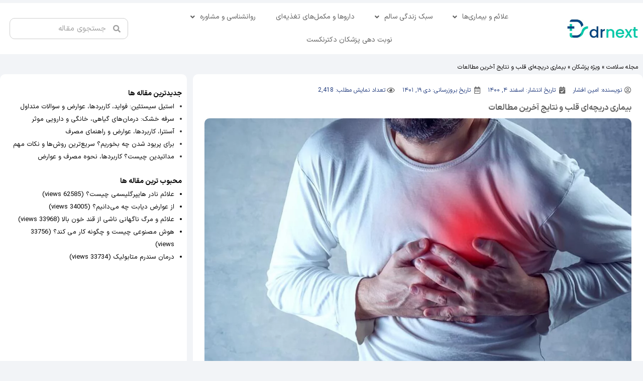

--- FILE ---
content_type: text/html; charset=UTF-8
request_url: https://drnext.ir/blog/valvular-heart-disease-recent-researches/
body_size: 27573
content:
<!doctype html>
<html dir="rtl" lang="fa-IR">
<head>
	<meta charset="UTF-8">
	<meta name="viewport" content="width=device-width, initial-scale=1">
	<link rel="profile" href="https://gmpg.org/xfn/11">
	<meta name='robots' content='index, follow, max-image-preview:large, max-snippet:-1, max-video-preview:-1' />
	<style>img:is([sizes="auto" i], [sizes^="auto," i]) { contain-intrinsic-size: 3000px 1500px }</style>
	
	<!-- This site is optimized with the Yoast SEO Premium plugin v20.11 (Yoast SEO v25.1) - https://yoast.com/wordpress/plugins/seo/ -->
	<title>بیماری‌ دریچه‌ای قلب و نتایج آخرین مطالعات - دکترنکست</title>
	<meta name="description" content="مدیریت بیماری‌ دریچه‌ای قلب در سالمندان با افزایش چشمگیر امید به زندگی که در نیمه دوم دهه ۲۰ آغاز شده است، تحت تاثیر قرار گرفته است." />
	<link rel="canonical" href="https://drnext.ir/blog/valvular-heart-disease-recent-researches/" />
	<meta property="og:locale" content="fa_IR" />
	<meta property="og:type" content="article" />
	<meta property="og:title" content="بیماری‌ دریچه‌ای قلب و نتایج آخرین مطالعات" />
	<meta property="og:description" content="مدیریت بیماری‌ دریچه‌ای قلب در سالمندان با افزایش چشمگیر امید به زندگی که در نیمه دوم دهه ۲۰ آغاز شده است، تحت تاثیر قرار گرفته است." />
	<meta property="og:url" content="https://drnext.ir/blog/valvular-heart-disease-recent-researches/" />
	<meta property="og:site_name" content="دکترنکست" />
	<meta property="article:published_time" content="2022-02-23T15:04:56+00:00" />
	<meta property="article:modified_time" content="2023-01-09T08:25:54+00:00" />
	<meta property="og:image" content="https://drnext.ir/blog/wp-content/uploads/2022/02/heart-attack-min.jpeg" />
	<meta property="og:image:width" content="1200" />
	<meta property="og:image:height" content="801" />
	<meta property="og:image:type" content="image/jpeg" />
	<meta name="author" content="امین افشار" />
	<meta name="twitter:card" content="summary_large_image" />
	<meta name="twitter:label1" content="نوشته‌شده بدست" />
	<meta name="twitter:data1" content="امین افشار" />
	<meta name="twitter:label2" content="زمان تقریبی برای خواندن" />
	<meta name="twitter:data2" content="5 دقیقه" />
	<script type="application/ld+json" class="yoast-schema-graph">{"@context":"https://schema.org","@graph":[{"@type":"Article","@id":"https://drnext.ir/blog/valvular-heart-disease-recent-researches/#article","isPartOf":{"@id":"https://drnext.ir/blog/valvular-heart-disease-recent-researches/"},"author":{"name":"امین افشار","@id":"https://drnext.ir/blog/#/schema/person/087382674ec73b28cedffd2b831e5dfa"},"headline":"بیماری‌ دریچه‌ای قلب و نتایج آخرین مطالعات","datePublished":"2022-02-23T15:04:56+00:00","dateModified":"2023-01-09T08:25:54+00:00","mainEntityOfPage":{"@id":"https://drnext.ir/blog/valvular-heart-disease-recent-researches/"},"wordCount":6,"commentCount":0,"publisher":{"@id":"https://drnext.ir/blog/#organization"},"image":{"@id":"https://drnext.ir/blog/valvular-heart-disease-recent-researches/#primaryimage"},"thumbnailUrl":"https://drnext.ir/blog/wp-content/uploads/2022/02/heart-attack-min.jpeg","articleSection":["مقالات تخصصی پزشکی","ویژه پزشکان"],"inLanguage":"fa-IR","potentialAction":[{"@type":"CommentAction","name":"Comment","target":["https://drnext.ir/blog/valvular-heart-disease-recent-researches/#respond"]}]},{"@type":["WebPage","MedicalWebPage"],"@id":"https://drnext.ir/blog/valvular-heart-disease-recent-researches/","url":"https://drnext.ir/blog/valvular-heart-disease-recent-researches/","name":"بیماری‌ دریچه‌ای قلب و نتایج آخرین مطالعات - دکترنکست","isPartOf":{"@id":"https://drnext.ir/blog/#website"},"primaryImageOfPage":{"@id":"https://drnext.ir/blog/valvular-heart-disease-recent-researches/#primaryimage"},"image":{"@id":"https://drnext.ir/blog/valvular-heart-disease-recent-researches/#primaryimage"},"thumbnailUrl":"https://drnext.ir/blog/wp-content/uploads/2022/02/heart-attack-min.jpeg","datePublished":"2022-02-23T15:04:56+00:00","dateModified":"2023-01-09T08:25:54+00:00","description":"مدیریت بیماری‌ دریچه‌ای قلب در سالمندان با افزایش چشمگیر امید به زندگی که در نیمه دوم دهه ۲۰ آغاز شده است، تحت تاثیر قرار گرفته است.","breadcrumb":{"@id":"https://drnext.ir/blog/valvular-heart-disease-recent-researches/#breadcrumb"},"inLanguage":"fa-IR","potentialAction":[{"@type":"ReadAction","target":["https://drnext.ir/blog/valvular-heart-disease-recent-researches/"]}]},{"@type":"ImageObject","inLanguage":"fa-IR","@id":"https://drnext.ir/blog/valvular-heart-disease-recent-researches/#primaryimage","url":"https://drnext.ir/blog/wp-content/uploads/2022/02/heart-attack-min.jpeg","contentUrl":"https://drnext.ir/blog/wp-content/uploads/2022/02/heart-attack-min.jpeg","width":1200,"height":801,"caption":"بیماری‌ دریچه‌ای قلب"},{"@type":"BreadcrumbList","@id":"https://drnext.ir/blog/valvular-heart-disease-recent-researches/#breadcrumb","itemListElement":[{"@type":"ListItem","position":1,"name":"مجله سلامت","item":"https://drnext.ir/blog/"},{"@type":"ListItem","position":2,"name":"ویژه پزشکان","item":"https://drnext.ir/blog/category/%d8%a8%d8%b1%d8%a7%db%8c-%d9%be%d8%b2%d8%b4%da%a9%d8%a7%d9%86/"},{"@type":"ListItem","position":3,"name":"بیماری‌ دریچه‌ای قلب و نتایج آخرین مطالعات"}]},{"@type":"WebSite","@id":"https://drnext.ir/blog/#website","url":"https://drnext.ir/blog/","name":"دکترنکست","description":"مجله سلامت دکترنکست","publisher":{"@id":"https://drnext.ir/blog/#organization"},"potentialAction":[{"@type":"SearchAction","target":{"@type":"EntryPoint","urlTemplate":"https://drnext.ir/blog/?s={search_term_string}"},"query-input":{"@type":"PropertyValueSpecification","valueRequired":true,"valueName":"search_term_string"}}],"inLanguage":"fa-IR"},{"@type":"Organization","@id":"https://drnext.ir/blog/#organization","name":"دکترنکست","url":"https://drnext.ir/blog/","logo":{"@type":"ImageObject","inLanguage":"fa-IR","@id":"https://drnext.ir/blog/#/schema/logo/image/","url":"","contentUrl":"","caption":"دکترنکست"},"image":{"@id":"https://drnext.ir/blog/#/schema/logo/image/"}},{"@type":"Person","@id":"https://drnext.ir/blog/#/schema/person/087382674ec73b28cedffd2b831e5dfa","name":"امین افشار","image":{"@type":"ImageObject","inLanguage":"fa-IR","@id":"https://drnext.ir/blog/#/schema/person/image/","url":"https://drnext.ir/blog/wp-content/uploads/2024/11/gSVzI-uPv0GlHeAmIjP7lA-757-96x96.jpg","contentUrl":"https://drnext.ir/blog/wp-content/uploads/2024/11/gSVzI-uPv0GlHeAmIjP7lA-757-96x96.jpg","caption":"امین افشار"},"description":"امین افشار هستم، یه چند سالی هست عاشق دیجیتال مارکتینگ و مارکتینگ شدم و تخصصی در این زمینه کار می‌کنم. برای من نوشتن استراتژی مارکتینگ و پلن سئو دو بخش خیلی جذاب در دیجیتال مارکتینگ هست، همینطور از تجزیه و تحلیل داده‌های مرتبط واقعا لذت می‌برم.","url":"https://drnext.ir/blog/author/afshar/"}]}</script>
	<!-- / Yoast SEO Premium plugin. -->



<link rel="alternate" type="application/rss+xml" title="دکترنکست &raquo; خوراک" href="https://drnext.ir/blog/feed/" />
<link rel="alternate" type="application/rss+xml" title="دکترنکست &raquo; خوراک دیدگاه‌ها" href="https://drnext.ir/blog/comments/feed/" />
<link rel="alternate" type="application/rss+xml" title="دکترنکست &raquo; بیماری‌ دریچه‌ای قلب و نتایج آخرین مطالعات خوراک دیدگاه‌ها" href="https://drnext.ir/blog/valvular-heart-disease-recent-researches/feed/" />

<style id='wp-emoji-styles-inline-css'>

	img.wp-smiley, img.emoji {
		display: inline !important;
		border: none !important;
		box-shadow: none !important;
		height: 1em !important;
		width: 1em !important;
		margin: 0 0.07em !important;
		vertical-align: -0.1em !important;
		background: none !important;
		padding: 0 !important;
	}
</style>
<style id='noptin-email-optin-style-inline-css'>
.wp-block-noptin-email-optin{align-items:center;box-sizing:border-box;display:flex;justify-content:center;min-height:280px;padding:20px;position:relative;text-align:center}.wp-block-noptin-email-optin *{box-sizing:border-box}.wp-block-noptin-email-optin form{width:100%}.wp-block-noptin-email-optin.is-style-noptin-flex .noptin-block-form-footer{align-items:center;display:flex;gap:10px;justify-content:center}.wp-block-noptin-email-optin.is-style-noptin-flex .noptin-block-form-footer .noptin_form_input_email{flex-grow:1;min-width:0}.wp-block-noptin-email-optin.is-style-noptin-flex .noptin-block-form-footer .noptin_form_submit{flex-shrink:1;margin-top:0}:where(.wp-block-noptin-email-optin:not(.is-style-noptin-unstyled)) input.noptin_form_input_email{background-clip:padding-box;background-color:#fff;border:1px solid #ced4da;border-radius:.25rem;box-shadow:none;color:#495057;font-size:1rem;font-weight:300;line-height:1.6;min-height:calc(1.6em + .9rem + 2px);padding:.45rem 1.2rem;transition:border-color .15s ease-in-out,box-shadow .15s ease-in-out}:where(.wp-block-noptin-email-optin:not(.is-style-noptin-unstyled)) input.noptin_form_input_email:focus{background-color:#fff;border-color:#73b1e9;color:#495057;outline:0}:where(.wp-block-noptin-email-optin:not(.is-style-noptin-unstyled)) .noptin_form_submit{background-clip:padding-box;background-color:#1e73be;border:1px solid transparent;border-radius:.25rem;box-shadow:none;color:#fff;font-size:1rem;font-weight:400;line-height:1.6;padding:.45rem 1.2rem;transition:color .15s ease-in-out,background-color .15s ease-in-out,border-color .15s ease-in-out,box-shadow .15s ease-in-out}:where(.wp-block-noptin-email-optin:not(.is-style-noptin-unstyled)) .noptin_form_submit:focus,:where(.wp-block-noptin-email-optin:not(.is-style-noptin-unstyled)) .noptin_form_submit:hover{box-shadow:0 .5rem 1rem rgba(0,0,0,.15)}.wp-block-noptin-email-optin:not(.is-style-noptin-unstyled) .noptin_form_title{font-size:23px;font-weight:700;line-height:1.4125;margin-bottom:10px;margin-top:16px;padding-top:4px}.wp-block-noptin-email-optin:not(.is-style-noptin-unstyled) .noptin_form_description{font-size:16px;line-height:1.3;margin-bottom:10px}.wp-block-noptin-email-optin:not(.is-style-noptin-unstyled) input.noptin_form_input_email{display:block;margin:0;width:100%}.wp-block-noptin-email-optin:not(.is-style-noptin-unstyled) input.noptin_form_input_email::-ms-expand{background-color:transparent;border:0}.wp-block-noptin-email-optin:not(.is-style-noptin-unstyled) .noptin_form_submit{display:block;flex:1 0 0;margin-top:10px;position:relative;text-align:center;text-transform:none;-webkit-user-select:none;-moz-user-select:none;user-select:none;vertical-align:middle;width:100%}.wp-block-noptin-email-optin:not(.is-style-noptin-unstyled) .noptin_form_submit:focus,.wp-block-noptin-email-optin:not(.is-style-noptin-unstyled) .noptin_form_submit:hover{outline:0!important}.noptin-block-form-header:empty{display:none}.noptin-submitting{opacity:.5;pointer-events:none;position:relative}.noptin-submitting:after{animation:noptin-spin 1s linear infinite;border:3px solid rgba(0,0,0,.3);border-radius:50%;border-top-color:#3498db;content:"";height:30px;left:50%;position:absolute;top:50%;transform:translate(-50%,-50%);width:30px}.noptin-submitting button[type=submit],.noptin-submitting input[type=submit]{cursor:not-allowed;opacity:.5}@keyframes noptin-spin{0%{transform:translate(-50%,-50%) rotate(0deg)}to{transform:translate(-50%,-50%) rotate(1turn)}}.noptin-alert{border:1px solid transparent;border-radius:.25rem;clear:both;font-size:.8em;margin-bottom:1rem;margin-top:1rem;padding:.75rem 1.25rem}.noptin-error{background-color:#f8d7da;border-color:#f5c6cb;color:#721c24}.noptin-success{background-color:#d4edda;border-color:#c3e6cb;color:#155724}

</style>
<link data-minify="1" rel='stylesheet' id='noptin-form-css' href='https://drnext.ir/blog/wp-content/cache/min/1/blog/wp-content/plugins/newsletter-optin-box/build/Forms/assets/css/style-form.css?ver=1747164025' media='all' />
<style id='global-styles-inline-css'>
:root{--wp--preset--aspect-ratio--square: 1;--wp--preset--aspect-ratio--4-3: 4/3;--wp--preset--aspect-ratio--3-4: 3/4;--wp--preset--aspect-ratio--3-2: 3/2;--wp--preset--aspect-ratio--2-3: 2/3;--wp--preset--aspect-ratio--16-9: 16/9;--wp--preset--aspect-ratio--9-16: 9/16;--wp--preset--color--black: #000000;--wp--preset--color--cyan-bluish-gray: #abb8c3;--wp--preset--color--white: #ffffff;--wp--preset--color--pale-pink: #f78da7;--wp--preset--color--vivid-red: #cf2e2e;--wp--preset--color--luminous-vivid-orange: #ff6900;--wp--preset--color--luminous-vivid-amber: #fcb900;--wp--preset--color--light-green-cyan: #7bdcb5;--wp--preset--color--vivid-green-cyan: #00d084;--wp--preset--color--pale-cyan-blue: #8ed1fc;--wp--preset--color--vivid-cyan-blue: #0693e3;--wp--preset--color--vivid-purple: #9b51e0;--wp--preset--gradient--vivid-cyan-blue-to-vivid-purple: linear-gradient(135deg,rgba(6,147,227,1) 0%,rgb(155,81,224) 100%);--wp--preset--gradient--light-green-cyan-to-vivid-green-cyan: linear-gradient(135deg,rgb(122,220,180) 0%,rgb(0,208,130) 100%);--wp--preset--gradient--luminous-vivid-amber-to-luminous-vivid-orange: linear-gradient(135deg,rgba(252,185,0,1) 0%,rgba(255,105,0,1) 100%);--wp--preset--gradient--luminous-vivid-orange-to-vivid-red: linear-gradient(135deg,rgba(255,105,0,1) 0%,rgb(207,46,46) 100%);--wp--preset--gradient--very-light-gray-to-cyan-bluish-gray: linear-gradient(135deg,rgb(238,238,238) 0%,rgb(169,184,195) 100%);--wp--preset--gradient--cool-to-warm-spectrum: linear-gradient(135deg,rgb(74,234,220) 0%,rgb(151,120,209) 20%,rgb(207,42,186) 40%,rgb(238,44,130) 60%,rgb(251,105,98) 80%,rgb(254,248,76) 100%);--wp--preset--gradient--blush-light-purple: linear-gradient(135deg,rgb(255,206,236) 0%,rgb(152,150,240) 100%);--wp--preset--gradient--blush-bordeaux: linear-gradient(135deg,rgb(254,205,165) 0%,rgb(254,45,45) 50%,rgb(107,0,62) 100%);--wp--preset--gradient--luminous-dusk: linear-gradient(135deg,rgb(255,203,112) 0%,rgb(199,81,192) 50%,rgb(65,88,208) 100%);--wp--preset--gradient--pale-ocean: linear-gradient(135deg,rgb(255,245,203) 0%,rgb(182,227,212) 50%,rgb(51,167,181) 100%);--wp--preset--gradient--electric-grass: linear-gradient(135deg,rgb(202,248,128) 0%,rgb(113,206,126) 100%);--wp--preset--gradient--midnight: linear-gradient(135deg,rgb(2,3,129) 0%,rgb(40,116,252) 100%);--wp--preset--font-size--small: 13px;--wp--preset--font-size--medium: 20px;--wp--preset--font-size--large: 36px;--wp--preset--font-size--x-large: 42px;--wp--preset--spacing--20: 0.44rem;--wp--preset--spacing--30: 0.67rem;--wp--preset--spacing--40: 1rem;--wp--preset--spacing--50: 1.5rem;--wp--preset--spacing--60: 2.25rem;--wp--preset--spacing--70: 3.38rem;--wp--preset--spacing--80: 5.06rem;--wp--preset--shadow--natural: 6px 6px 9px rgba(0, 0, 0, 0.2);--wp--preset--shadow--deep: 12px 12px 50px rgba(0, 0, 0, 0.4);--wp--preset--shadow--sharp: 6px 6px 0px rgba(0, 0, 0, 0.2);--wp--preset--shadow--outlined: 6px 6px 0px -3px rgba(255, 255, 255, 1), 6px 6px rgba(0, 0, 0, 1);--wp--preset--shadow--crisp: 6px 6px 0px rgba(0, 0, 0, 1);}:root { --wp--style--global--content-size: 800px;--wp--style--global--wide-size: 1200px; }:where(body) { margin: 0; }.wp-site-blocks > .alignleft { float: left; margin-right: 2em; }.wp-site-blocks > .alignright { float: right; margin-left: 2em; }.wp-site-blocks > .aligncenter { justify-content: center; margin-left: auto; margin-right: auto; }:where(.wp-site-blocks) > * { margin-block-start: 24px; margin-block-end: 0; }:where(.wp-site-blocks) > :first-child { margin-block-start: 0; }:where(.wp-site-blocks) > :last-child { margin-block-end: 0; }:root { --wp--style--block-gap: 24px; }:root :where(.is-layout-flow) > :first-child{margin-block-start: 0;}:root :where(.is-layout-flow) > :last-child{margin-block-end: 0;}:root :where(.is-layout-flow) > *{margin-block-start: 24px;margin-block-end: 0;}:root :where(.is-layout-constrained) > :first-child{margin-block-start: 0;}:root :where(.is-layout-constrained) > :last-child{margin-block-end: 0;}:root :where(.is-layout-constrained) > *{margin-block-start: 24px;margin-block-end: 0;}:root :where(.is-layout-flex){gap: 24px;}:root :where(.is-layout-grid){gap: 24px;}.is-layout-flow > .alignleft{float: left;margin-inline-start: 0;margin-inline-end: 2em;}.is-layout-flow > .alignright{float: right;margin-inline-start: 2em;margin-inline-end: 0;}.is-layout-flow > .aligncenter{margin-left: auto !important;margin-right: auto !important;}.is-layout-constrained > .alignleft{float: left;margin-inline-start: 0;margin-inline-end: 2em;}.is-layout-constrained > .alignright{float: right;margin-inline-start: 2em;margin-inline-end: 0;}.is-layout-constrained > .aligncenter{margin-left: auto !important;margin-right: auto !important;}.is-layout-constrained > :where(:not(.alignleft):not(.alignright):not(.alignfull)){max-width: var(--wp--style--global--content-size);margin-left: auto !important;margin-right: auto !important;}.is-layout-constrained > .alignwide{max-width: var(--wp--style--global--wide-size);}body .is-layout-flex{display: flex;}.is-layout-flex{flex-wrap: wrap;align-items: center;}.is-layout-flex > :is(*, div){margin: 0;}body .is-layout-grid{display: grid;}.is-layout-grid > :is(*, div){margin: 0;}body{padding-top: 0px;padding-right: 0px;padding-bottom: 0px;padding-left: 0px;}a:where(:not(.wp-element-button)){text-decoration: underline;}:root :where(.wp-element-button, .wp-block-button__link){background-color: #32373c;border-width: 0;color: #fff;font-family: inherit;font-size: inherit;line-height: inherit;padding: calc(0.667em + 2px) calc(1.333em + 2px);text-decoration: none;}.has-black-color{color: var(--wp--preset--color--black) !important;}.has-cyan-bluish-gray-color{color: var(--wp--preset--color--cyan-bluish-gray) !important;}.has-white-color{color: var(--wp--preset--color--white) !important;}.has-pale-pink-color{color: var(--wp--preset--color--pale-pink) !important;}.has-vivid-red-color{color: var(--wp--preset--color--vivid-red) !important;}.has-luminous-vivid-orange-color{color: var(--wp--preset--color--luminous-vivid-orange) !important;}.has-luminous-vivid-amber-color{color: var(--wp--preset--color--luminous-vivid-amber) !important;}.has-light-green-cyan-color{color: var(--wp--preset--color--light-green-cyan) !important;}.has-vivid-green-cyan-color{color: var(--wp--preset--color--vivid-green-cyan) !important;}.has-pale-cyan-blue-color{color: var(--wp--preset--color--pale-cyan-blue) !important;}.has-vivid-cyan-blue-color{color: var(--wp--preset--color--vivid-cyan-blue) !important;}.has-vivid-purple-color{color: var(--wp--preset--color--vivid-purple) !important;}.has-black-background-color{background-color: var(--wp--preset--color--black) !important;}.has-cyan-bluish-gray-background-color{background-color: var(--wp--preset--color--cyan-bluish-gray) !important;}.has-white-background-color{background-color: var(--wp--preset--color--white) !important;}.has-pale-pink-background-color{background-color: var(--wp--preset--color--pale-pink) !important;}.has-vivid-red-background-color{background-color: var(--wp--preset--color--vivid-red) !important;}.has-luminous-vivid-orange-background-color{background-color: var(--wp--preset--color--luminous-vivid-orange) !important;}.has-luminous-vivid-amber-background-color{background-color: var(--wp--preset--color--luminous-vivid-amber) !important;}.has-light-green-cyan-background-color{background-color: var(--wp--preset--color--light-green-cyan) !important;}.has-vivid-green-cyan-background-color{background-color: var(--wp--preset--color--vivid-green-cyan) !important;}.has-pale-cyan-blue-background-color{background-color: var(--wp--preset--color--pale-cyan-blue) !important;}.has-vivid-cyan-blue-background-color{background-color: var(--wp--preset--color--vivid-cyan-blue) !important;}.has-vivid-purple-background-color{background-color: var(--wp--preset--color--vivid-purple) !important;}.has-black-border-color{border-color: var(--wp--preset--color--black) !important;}.has-cyan-bluish-gray-border-color{border-color: var(--wp--preset--color--cyan-bluish-gray) !important;}.has-white-border-color{border-color: var(--wp--preset--color--white) !important;}.has-pale-pink-border-color{border-color: var(--wp--preset--color--pale-pink) !important;}.has-vivid-red-border-color{border-color: var(--wp--preset--color--vivid-red) !important;}.has-luminous-vivid-orange-border-color{border-color: var(--wp--preset--color--luminous-vivid-orange) !important;}.has-luminous-vivid-amber-border-color{border-color: var(--wp--preset--color--luminous-vivid-amber) !important;}.has-light-green-cyan-border-color{border-color: var(--wp--preset--color--light-green-cyan) !important;}.has-vivid-green-cyan-border-color{border-color: var(--wp--preset--color--vivid-green-cyan) !important;}.has-pale-cyan-blue-border-color{border-color: var(--wp--preset--color--pale-cyan-blue) !important;}.has-vivid-cyan-blue-border-color{border-color: var(--wp--preset--color--vivid-cyan-blue) !important;}.has-vivid-purple-border-color{border-color: var(--wp--preset--color--vivid-purple) !important;}.has-vivid-cyan-blue-to-vivid-purple-gradient-background{background: var(--wp--preset--gradient--vivid-cyan-blue-to-vivid-purple) !important;}.has-light-green-cyan-to-vivid-green-cyan-gradient-background{background: var(--wp--preset--gradient--light-green-cyan-to-vivid-green-cyan) !important;}.has-luminous-vivid-amber-to-luminous-vivid-orange-gradient-background{background: var(--wp--preset--gradient--luminous-vivid-amber-to-luminous-vivid-orange) !important;}.has-luminous-vivid-orange-to-vivid-red-gradient-background{background: var(--wp--preset--gradient--luminous-vivid-orange-to-vivid-red) !important;}.has-very-light-gray-to-cyan-bluish-gray-gradient-background{background: var(--wp--preset--gradient--very-light-gray-to-cyan-bluish-gray) !important;}.has-cool-to-warm-spectrum-gradient-background{background: var(--wp--preset--gradient--cool-to-warm-spectrum) !important;}.has-blush-light-purple-gradient-background{background: var(--wp--preset--gradient--blush-light-purple) !important;}.has-blush-bordeaux-gradient-background{background: var(--wp--preset--gradient--blush-bordeaux) !important;}.has-luminous-dusk-gradient-background{background: var(--wp--preset--gradient--luminous-dusk) !important;}.has-pale-ocean-gradient-background{background: var(--wp--preset--gradient--pale-ocean) !important;}.has-electric-grass-gradient-background{background: var(--wp--preset--gradient--electric-grass) !important;}.has-midnight-gradient-background{background: var(--wp--preset--gradient--midnight) !important;}.has-small-font-size{font-size: var(--wp--preset--font-size--small) !important;}.has-medium-font-size{font-size: var(--wp--preset--font-size--medium) !important;}.has-large-font-size{font-size: var(--wp--preset--font-size--large) !important;}.has-x-large-font-size{font-size: var(--wp--preset--font-size--x-large) !important;}
:root :where(.wp-block-pullquote){font-size: 1.5em;line-height: 1.6;}
</style>
<link data-minify="1" rel='stylesheet' id='contact-form-7-css' href='https://drnext.ir/blog/wp-content/cache/min/1/blog/wp-content/plugins/contact-form-7/includes/css/styles.css?ver=1747164025' media='all' />
<link data-minify="1" rel='stylesheet' id='contact-form-7-rtl-css' href='https://drnext.ir/blog/wp-content/cache/min/1/blog/wp-content/plugins/contact-form-7/includes/css/styles-rtl.css?ver=1747164025' media='all' />
<link rel='stylesheet' id='post-views-counter-frontend-css' href='https://drnext.ir/blog/wp-content/plugins/post-views-counter/css/frontend.min.css?ver=1.5.3' media='all' />
<link rel='stylesheet' id='hello-elementor-css' href='https://drnext.ir/blog/wp-content/themes/hello-elementor/style.min.css?ver=3.4.1' media='all' />
<link rel='stylesheet' id='hello-elementor-theme-style-css' href='https://drnext.ir/blog/wp-content/themes/hello-elementor/theme.min.css?ver=3.4.1' media='all' />
<link rel='stylesheet' id='hello-elementor-header-footer-css' href='https://drnext.ir/blog/wp-content/themes/hello-elementor/header-footer.min.css?ver=3.4.1' media='all' />
<link rel='stylesheet' id='elementor-frontend-css' href='https://drnext.ir/blog/wp-content/plugins/elementor/assets/css/frontend-rtl.min.css?ver=3.28.4' media='all' />
<link rel='stylesheet' id='elementor-post-3818-css' href='https://drnext.ir/blog/wp-content/uploads/elementor/css/post-3818.css?ver=1747164023' media='all' />
<link rel='stylesheet' id='widget-image-css' href='https://drnext.ir/blog/wp-content/plugins/elementor/assets/css/widget-image-rtl.min.css?ver=3.28.4' media='all' />
<link rel='stylesheet' id='widget-nav-menu-css' href='https://drnext.ir/blog/wp-content/plugins/elementor-pro/assets/css/widget-nav-menu-rtl.min.css?ver=3.27.3' media='all' />
<link rel='stylesheet' id='widget-search-form-css' href='https://drnext.ir/blog/wp-content/plugins/elementor-pro/assets/css/widget-search-form-rtl.min.css?ver=3.27.3' media='all' />
<link rel='stylesheet' id='elementor-icons-shared-0-css' href='https://drnext.ir/blog/wp-content/plugins/elementor/assets/lib/font-awesome/css/fontawesome.min.css?ver=5.15.3' media='all' />
<link data-minify="1" rel='stylesheet' id='elementor-icons-fa-solid-css' href='https://drnext.ir/blog/wp-content/cache/min/1/blog/wp-content/plugins/elementor/assets/lib/font-awesome/css/solid.min.css?ver=1747164026' media='all' />
<link rel='stylesheet' id='widget-heading-css' href='https://drnext.ir/blog/wp-content/plugins/elementor/assets/css/widget-heading-rtl.min.css?ver=3.28.4' media='all' />
<link rel='stylesheet' id='widget-divider-css' href='https://drnext.ir/blog/wp-content/plugins/elementor/assets/css/widget-divider-rtl.min.css?ver=3.28.4' media='all' />
<link rel='stylesheet' id='widget-icon-list-css' href='https://drnext.ir/blog/wp-content/plugins/elementor/assets/css/widget-icon-list-rtl.min.css?ver=3.28.4' media='all' />
<link rel='stylesheet' id='widget-social-icons-css' href='https://drnext.ir/blog/wp-content/plugins/elementor/assets/css/widget-social-icons-rtl.min.css?ver=3.28.4' media='all' />
<link rel='stylesheet' id='e-apple-webkit-css' href='https://drnext.ir/blog/wp-content/plugins/elementor/assets/css/conditionals/apple-webkit.min.css?ver=3.28.4' media='all' />
<link rel='stylesheet' id='widget-breadcrumbs-css' href='https://drnext.ir/blog/wp-content/plugins/elementor-pro/assets/css/widget-breadcrumbs-rtl.min.css?ver=3.27.3' media='all' />
<link rel='stylesheet' id='widget-post-info-css' href='https://drnext.ir/blog/wp-content/plugins/elementor-pro/assets/css/widget-post-info-rtl.min.css?ver=3.27.3' media='all' />
<link data-minify="1" rel='stylesheet' id='elementor-icons-fa-regular-css' href='https://drnext.ir/blog/wp-content/cache/min/1/blog/wp-content/plugins/elementor/assets/lib/font-awesome/css/regular.min.css?ver=1747164026' media='all' />
<link rel='stylesheet' id='widget-table-of-contents-css' href='https://drnext.ir/blog/wp-content/plugins/elementor-pro/assets/css/widget-table-of-contents-rtl.min.css?ver=3.27.3' media='all' />
<link rel='stylesheet' id='widget-share-buttons-css' href='https://drnext.ir/blog/wp-content/plugins/elementor-pro/assets/css/widget-share-buttons-rtl.min.css?ver=3.27.3' media='all' />
<link data-minify="1" rel='stylesheet' id='elementor-icons-fa-brands-css' href='https://drnext.ir/blog/wp-content/cache/min/1/blog/wp-content/plugins/elementor/assets/lib/font-awesome/css/brands.min.css?ver=1747164026' media='all' />
<link rel='stylesheet' id='widget-posts-css' href='https://drnext.ir/blog/wp-content/plugins/elementor-pro/assets/css/widget-posts-rtl.min.css?ver=3.27.3' media='all' />
<link rel='stylesheet' id='e-sticky-css' href='https://drnext.ir/blog/wp-content/plugins/elementor-pro/assets/css/modules/sticky.min.css?ver=3.27.3' media='all' />
<link rel='stylesheet' id='e-popup-css' href='https://drnext.ir/blog/wp-content/plugins/elementor-pro/assets/css/conditionals/popup.min.css?ver=3.27.3' media='all' />
<link data-minify="1" rel='stylesheet' id='elementor-icons-css' href='https://drnext.ir/blog/wp-content/cache/min/1/blog/wp-content/plugins/elementor/assets/lib/eicons/css/elementor-icons.min.css?ver=1747164026' media='all' />
<link rel='stylesheet' id='elementor-post-19421-css' href='https://drnext.ir/blog/wp-content/uploads/elementor/css/post-19421.css?ver=1747164024' media='all' />
<link rel='stylesheet' id='elementor-post-19511-css' href='https://drnext.ir/blog/wp-content/uploads/elementor/css/post-19511.css?ver=1747164025' media='all' />
<link rel='stylesheet' id='elementor-post-19837-css' href='https://drnext.ir/blog/wp-content/uploads/elementor/css/post-19837.css?ver=1747164025' media='all' />
<link rel='stylesheet' id='elementor-post-20177-css' href='https://drnext.ir/blog/wp-content/uploads/elementor/css/post-20177.css?ver=1747164025' media='all' />
<link rel='stylesheet' id='elementor-post-20165-css' href='https://drnext.ir/blog/wp-content/uploads/elementor/css/post-20165.css?ver=1747164025' media='all' />
<link rel='stylesheet' id='hello-elementor-child-style-css' href='https://drnext.ir/blog/wp-content/themes/hello-theme-child-master/style.css?ver=2.0.0' media='all' />
<link data-minify="1" rel='stylesheet' id='upk-site-css' href='https://drnext.ir/blog/wp-content/cache/min/1/blog/wp-content/plugins/ultimate-post-kit/assets/css/upk-site.rtl.css?ver=1747164026' media='all' />
<script id="post-views-counter-frontend-js-before">
var pvcArgsFrontend = {"mode":"js","postID":5004,"requestURL":"https:\/\/drnext.ir\/blog\/wp-admin\/admin-ajax.php","nonce":"dfdc36df86","dataStorage":"cookies","multisite":false,"path":"\/blog\/","domain":""};
</script>



<link rel="https://api.w.org/" href="https://drnext.ir/blog/wp-json/" /><link rel="alternate" title="JSON" type="application/json" href="https://drnext.ir/blog/wp-json/wp/v2/posts/5004" /><link rel="EditURI" type="application/rsd+xml" title="RSD" href="https://drnext.ir/blog/xmlrpc.php?rsd" />
<meta name="generator" content="WordPress 6.8.1" />
<link rel='shortlink' href='https://drnext.ir/blog/?p=5004' />
<link rel="alternate" title="oEmbed (JSON)" type="application/json+oembed" href="https://drnext.ir/blog/wp-json/oembed/1.0/embed?url=https%3A%2F%2Fdrnext.ir%2Fblog%2Fvalvular-heart-disease-recent-researches%2F" />
<link rel="alternate" title="oEmbed (XML)" type="text/xml+oembed" href="https://drnext.ir/blog/wp-json/oembed/1.0/embed?url=https%3A%2F%2Fdrnext.ir%2Fblog%2Fvalvular-heart-disease-recent-researches%2F&#038;format=xml" />
<meta name="generator" content="Elementor 3.28.4; features: additional_custom_breakpoints, e_local_google_fonts; settings: css_print_method-external, google_font-enabled, font_display-swap">
<meta name="robots" content="max-image-preview:large">
<!-- Matomo Tag Manager -->

<!-- End Matomo Tag Manager -->
			<style>
				.e-con.e-parent:nth-of-type(n+4):not(.e-lazyloaded):not(.e-no-lazyload),
				.e-con.e-parent:nth-of-type(n+4):not(.e-lazyloaded):not(.e-no-lazyload) * {
					background-image: none !important;
				}
				@media screen and (max-height: 1024px) {
					.e-con.e-parent:nth-of-type(n+3):not(.e-lazyloaded):not(.e-no-lazyload),
					.e-con.e-parent:nth-of-type(n+3):not(.e-lazyloaded):not(.e-no-lazyload) * {
						background-image: none !important;
					}
				}
				@media screen and (max-height: 640px) {
					.e-con.e-parent:nth-of-type(n+2):not(.e-lazyloaded):not(.e-no-lazyload),
					.e-con.e-parent:nth-of-type(n+2):not(.e-lazyloaded):not(.e-no-lazyload) * {
						background-image: none !important;
					}
				}
			</style>
			<noscript><style id="rocket-lazyload-nojs-css">.rll-youtube-player, [data-lazy-src]{display:none !important;}</style></noscript></head>
<body class="rtl wp-singular post-template-default single single-post postid-5004 single-format-standard wp-embed-responsive wp-theme-hello-elementor wp-child-theme-hello-theme-child-master noptin hello-elementor-default elementor-default elementor-template-full-width elementor-kit-3818 elementor-page-19837">






<a class="skip-link screen-reader-text" href="#content">پرش به محتوا</a>

		<div data-elementor-type="header" data-elementor-id="19421" class="elementor elementor-19421 elementor-location-header" data-elementor-post-type="elementor_library">
					<section class="elementor-section elementor-top-section elementor-element elementor-element-26ba9583 elementor-hidden-tablet elementor-hidden-mobile elementor-section-boxed elementor-section-height-default elementor-section-height-default" data-id="26ba9583" data-element_type="section" data-settings="{&quot;background_background&quot;:&quot;classic&quot;}">
						<div class="elementor-container elementor-column-gap-default">
					<div class="elementor-column elementor-col-33 elementor-top-column elementor-element elementor-element-2ad31aa0" data-id="2ad31aa0" data-element_type="column">
			<div class="elementor-widget-wrap elementor-element-populated">
						<div class="elementor-element elementor-element-bb46614 elementor-widget elementor-widget-image" data-id="bb46614" data-element_type="widget" data-widget_type="image.default">
				<div class="elementor-widget-container">
												<figure class="wp-caption">
											<a href="https://drnext.ir/blog/">
							<img fetchpriority="high" width="500" height="135" src="https://drnext.ir/blog/wp-content/uploads/2022/12/brand-book-4-43-546456.jpg" class="sn-featured-image-class" alt="مجله سلامت دکترنکست" srcset="https://drnext.ir/blog/wp-content/uploads/2022/12/brand-book-4-43-546456.jpg 500w, https://drnext.ir/blog/wp-content/uploads/2022/12/brand-book-4-43-546456-300x81.jpg 300w" sizes="(max-width: 500px) 100vw, 500px" />								</a>
											<figcaption class="widget-image-caption wp-caption-text"></figcaption>
										</figure>
									</div>
				</div>
					</div>
		</div>
				<div class="elementor-column elementor-col-33 elementor-top-column elementor-element elementor-element-725a7757" data-id="725a7757" data-element_type="column">
			<div class="elementor-widget-wrap elementor-element-populated">
						<div class="elementor-element elementor-element-1f5cd1a elementor-nav-menu__align-center elementor-nav-menu--dropdown-tablet elementor-nav-menu__text-align-aside elementor-nav-menu--toggle elementor-nav-menu--burger elementor-widget elementor-widget-nav-menu" data-id="1f5cd1a" data-element_type="widget" data-settings="{&quot;submenu_icon&quot;:{&quot;value&quot;:&quot;&lt;i class=\&quot;fas fa-angle-down\&quot;&gt;&lt;\/i&gt;&quot;,&quot;library&quot;:&quot;fa-solid&quot;},&quot;layout&quot;:&quot;horizontal&quot;,&quot;toggle&quot;:&quot;burger&quot;}" data-widget_type="nav-menu.default">
				<div class="elementor-widget-container">
								<nav aria-label="Menu" class="elementor-nav-menu--main elementor-nav-menu__container elementor-nav-menu--layout-horizontal e--pointer-underline e--animation-fade">
				<ul id="menu-1-1f5cd1a" class="elementor-nav-menu"><li class="menu-item menu-item-type-taxonomy menu-item-object-category menu-item-has-children menu-item-19380"><a href="https://drnext.ir/blog/category/symptoms-diseases/" class="elementor-item">علائم و بیماری‌ها</a>
<ul class="sub-menu elementor-nav-menu--dropdown">
	<li class="menu-item menu-item-type-taxonomy menu-item-object-category menu-item-19381"><a href="https://drnext.ir/blog/category/symptoms-diseases/children/" class="elementor-sub-item">سلامت کودکان</a></li>
	<li class="menu-item menu-item-type-taxonomy menu-item-object-category menu-item-19382"><a href="https://drnext.ir/blog/category/symptoms-diseases/neurology-and-psychiatry/" class="elementor-sub-item">سلامت روانی و عصبی</a></li>
	<li class="menu-item menu-item-type-taxonomy menu-item-object-category menu-item-19383"><a href="https://drnext.ir/blog/category/symptoms-diseases/women/" class="elementor-sub-item">سلامت زنان</a></li>
	<li class="menu-item menu-item-type-taxonomy menu-item-object-category menu-item-19384"><a href="https://drnext.ir/blog/category/symptoms-diseases/general/" class="elementor-sub-item">بیماری‌های عمومی و داخلی</a></li>
	<li class="menu-item menu-item-type-taxonomy menu-item-object-category menu-item-19385"><a href="https://drnext.ir/blog/category/symptoms-diseases/liver-gastrointestinal/" class="elementor-sub-item">سلامت دستگاه گوارش و کبد</a></li>
	<li class="menu-item menu-item-type-taxonomy menu-item-object-category menu-item-19386"><a href="https://drnext.ir/blog/category/symptoms-diseases/asthma-allergies/" class="elementor-sub-item">آلرژی و مشکلات تنفسی</a></li>
	<li class="menu-item menu-item-type-taxonomy menu-item-object-category menu-item-19387"><a href="https://drnext.ir/blog/category/symptoms-diseases/cardiovascular/" class="elementor-sub-item">سلامت قلب و عروق</a></li>
	<li class="menu-item menu-item-type-taxonomy menu-item-object-category menu-item-19388"><a href="https://drnext.ir/blog/category/symptoms-diseases/hair-skin/" class="elementor-sub-item">سلامت پوست و مو</a></li>
	<li class="menu-item menu-item-type-taxonomy menu-item-object-category menu-item-19389"><a href="https://drnext.ir/blog/category/symptoms-diseases/orthopedic-disorders/" class="elementor-sub-item">ارتوپدی و مشکلات استخوانی</a></li>
	<li class="menu-item menu-item-type-taxonomy menu-item-object-category menu-item-19390"><a href="https://drnext.ir/blog/category/symptoms-diseases/infectious/" class="elementor-sub-item">بیماری‌های عفونی</a></li>
	<li class="menu-item menu-item-type-taxonomy menu-item-object-category menu-item-19391"><a href="https://drnext.ir/blog/category/symptoms-diseases/oral-health/" class="elementor-sub-item">سلامت دهان و دندان</a></li>
	<li class="menu-item menu-item-type-taxonomy menu-item-object-category menu-item-19392"><a href="https://drnext.ir/blog/category/symptoms-diseases/eye/" class="elementor-sub-item">سلامت چشم</a></li>
	<li class="menu-item menu-item-type-taxonomy menu-item-object-category menu-item-19394"><a href="https://drnext.ir/blog/category/symptoms-diseases/oncology/" class="elementor-sub-item">سرطان و بیماری‌های خونی</a></li>
	<li class="menu-item menu-item-type-taxonomy menu-item-object-category menu-item-19395"><a href="https://drnext.ir/blog/category/symptoms-diseases/rheumatology/" class="elementor-sub-item">بیماری‌های روماتیسمی</a></li>
	<li class="menu-item menu-item-type-taxonomy menu-item-object-category menu-item-19396"><a href="https://drnext.ir/blog/category/symptoms-diseases/pulmonary/" class="elementor-sub-item">سلامت ریه و دستگاه تنفسی</a></li>
	<li class="menu-item menu-item-type-taxonomy menu-item-object-category menu-item-19397"><a href="https://drnext.ir/blog/category/symptoms-diseases/genetic/" class="elementor-sub-item">بیماری‌های ژنتیکی</a></li>
	<li class="menu-item menu-item-type-taxonomy menu-item-object-category menu-item-19398"><a href="https://drnext.ir/blog/category/symptoms-diseases/endocrine-metabolic/" class="elementor-sub-item">غدد و بیماری‌های متابولیسم</a></li>
	<li class="menu-item menu-item-type-taxonomy menu-item-object-category menu-item-19399"><a href="https://drnext.ir/blog/category/symptoms-diseases/urology/" class="elementor-sub-item">سلامت کلیه و مجاری ادراری</a></li>
	<li class="menu-item menu-item-type-taxonomy menu-item-object-category menu-item-19400"><a href="https://drnext.ir/blog/category/symptoms-diseases/ear-nose-throat/" class="elementor-sub-item">سلامت گوش، حلق و بینی</a></li>
	<li class="menu-item menu-item-type-taxonomy menu-item-object-category menu-item-19401"><a href="https://drnext.ir/blog/category/symptoms-diseases/neurological/" class="elementor-sub-item">بیماری‌های مغز و اعصاب</a></li>
</ul>
</li>
<li class="menu-item menu-item-type-taxonomy menu-item-object-category menu-item-has-children menu-item-19402"><a href="https://drnext.ir/blog/category/life-style/" class="elementor-item">سبک زندگی سالم</a>
<ul class="sub-menu elementor-nav-menu--dropdown">
	<li class="menu-item menu-item-type-taxonomy menu-item-object-category menu-item-19403"><a href="https://drnext.ir/blog/category/life-style/sleep/" class="elementor-sub-item">بهبود کیفیت خواب</a></li>
	<li class="menu-item menu-item-type-taxonomy menu-item-object-category menu-item-19404"><a href="https://drnext.ir/blog/category/life-style/exercise-and-nutrition/" class="elementor-sub-item">ورزش و تغذیه سالم</a></li>
	<li class="menu-item menu-item-type-taxonomy menu-item-object-category menu-item-19405"><a href="https://drnext.ir/blog/category/life-style/life-skills/" class="elementor-sub-item">مهارت‌های زندگی</a></li>
</ul>
</li>
<li class="menu-item menu-item-type-taxonomy menu-item-object-category menu-item-19412"><a href="https://drnext.ir/blog/category/drugs-supplements/" class="elementor-item">داروها و مکمل‌های تغذیه‌ای</a></li>
<li class="menu-item menu-item-type-taxonomy menu-item-object-category menu-item-has-children menu-item-19413"><a href="https://drnext.ir/blog/category/counseling/" class="elementor-item">روانشناسی و مشاوره</a>
<ul class="sub-menu elementor-nav-menu--dropdown">
	<li class="menu-item menu-item-type-taxonomy menu-item-object-category menu-item-19414"><a href="https://drnext.ir/blog/category/counseling/mental-health/" class="elementor-sub-item">بهداشت روانی</a></li>
	<li class="menu-item menu-item-type-taxonomy menu-item-object-category menu-item-19415"><a href="https://drnext.ir/blog/category/counseling/kids-and-teenager/" class="elementor-sub-item">روانشناسی کودکان و نوجوانان</a></li>
</ul>
</li>
<li class="menu-item menu-item-type-custom menu-item-object-custom menu-item-19416"><a href="https://drnext.ir/search?sort=sortFreeTimeValue" class="elementor-item">نوبت دهی پزشکان دکترنکست</a></li>
</ul>			</nav>
					<div class="elementor-menu-toggle" role="button" tabindex="0" aria-label="Menu Toggle" aria-expanded="false">
			<i aria-hidden="true" role="presentation" class="elementor-menu-toggle__icon--open eicon-menu-bar"></i><i aria-hidden="true" role="presentation" class="elementor-menu-toggle__icon--close eicon-close"></i>		</div>
					<nav class="elementor-nav-menu--dropdown elementor-nav-menu__container" aria-hidden="true">
				<ul id="menu-2-1f5cd1a" class="elementor-nav-menu"><li class="menu-item menu-item-type-taxonomy menu-item-object-category menu-item-has-children menu-item-19380"><a href="https://drnext.ir/blog/category/symptoms-diseases/" class="elementor-item" tabindex="-1">علائم و بیماری‌ها</a>
<ul class="sub-menu elementor-nav-menu--dropdown">
	<li class="menu-item menu-item-type-taxonomy menu-item-object-category menu-item-19381"><a href="https://drnext.ir/blog/category/symptoms-diseases/children/" class="elementor-sub-item" tabindex="-1">سلامت کودکان</a></li>
	<li class="menu-item menu-item-type-taxonomy menu-item-object-category menu-item-19382"><a href="https://drnext.ir/blog/category/symptoms-diseases/neurology-and-psychiatry/" class="elementor-sub-item" tabindex="-1">سلامت روانی و عصبی</a></li>
	<li class="menu-item menu-item-type-taxonomy menu-item-object-category menu-item-19383"><a href="https://drnext.ir/blog/category/symptoms-diseases/women/" class="elementor-sub-item" tabindex="-1">سلامت زنان</a></li>
	<li class="menu-item menu-item-type-taxonomy menu-item-object-category menu-item-19384"><a href="https://drnext.ir/blog/category/symptoms-diseases/general/" class="elementor-sub-item" tabindex="-1">بیماری‌های عمومی و داخلی</a></li>
	<li class="menu-item menu-item-type-taxonomy menu-item-object-category menu-item-19385"><a href="https://drnext.ir/blog/category/symptoms-diseases/liver-gastrointestinal/" class="elementor-sub-item" tabindex="-1">سلامت دستگاه گوارش و کبد</a></li>
	<li class="menu-item menu-item-type-taxonomy menu-item-object-category menu-item-19386"><a href="https://drnext.ir/blog/category/symptoms-diseases/asthma-allergies/" class="elementor-sub-item" tabindex="-1">آلرژی و مشکلات تنفسی</a></li>
	<li class="menu-item menu-item-type-taxonomy menu-item-object-category menu-item-19387"><a href="https://drnext.ir/blog/category/symptoms-diseases/cardiovascular/" class="elementor-sub-item" tabindex="-1">سلامت قلب و عروق</a></li>
	<li class="menu-item menu-item-type-taxonomy menu-item-object-category menu-item-19388"><a href="https://drnext.ir/blog/category/symptoms-diseases/hair-skin/" class="elementor-sub-item" tabindex="-1">سلامت پوست و مو</a></li>
	<li class="menu-item menu-item-type-taxonomy menu-item-object-category menu-item-19389"><a href="https://drnext.ir/blog/category/symptoms-diseases/orthopedic-disorders/" class="elementor-sub-item" tabindex="-1">ارتوپدی و مشکلات استخوانی</a></li>
	<li class="menu-item menu-item-type-taxonomy menu-item-object-category menu-item-19390"><a href="https://drnext.ir/blog/category/symptoms-diseases/infectious/" class="elementor-sub-item" tabindex="-1">بیماری‌های عفونی</a></li>
	<li class="menu-item menu-item-type-taxonomy menu-item-object-category menu-item-19391"><a href="https://drnext.ir/blog/category/symptoms-diseases/oral-health/" class="elementor-sub-item" tabindex="-1">سلامت دهان و دندان</a></li>
	<li class="menu-item menu-item-type-taxonomy menu-item-object-category menu-item-19392"><a href="https://drnext.ir/blog/category/symptoms-diseases/eye/" class="elementor-sub-item" tabindex="-1">سلامت چشم</a></li>
	<li class="menu-item menu-item-type-taxonomy menu-item-object-category menu-item-19394"><a href="https://drnext.ir/blog/category/symptoms-diseases/oncology/" class="elementor-sub-item" tabindex="-1">سرطان و بیماری‌های خونی</a></li>
	<li class="menu-item menu-item-type-taxonomy menu-item-object-category menu-item-19395"><a href="https://drnext.ir/blog/category/symptoms-diseases/rheumatology/" class="elementor-sub-item" tabindex="-1">بیماری‌های روماتیسمی</a></li>
	<li class="menu-item menu-item-type-taxonomy menu-item-object-category menu-item-19396"><a href="https://drnext.ir/blog/category/symptoms-diseases/pulmonary/" class="elementor-sub-item" tabindex="-1">سلامت ریه و دستگاه تنفسی</a></li>
	<li class="menu-item menu-item-type-taxonomy menu-item-object-category menu-item-19397"><a href="https://drnext.ir/blog/category/symptoms-diseases/genetic/" class="elementor-sub-item" tabindex="-1">بیماری‌های ژنتیکی</a></li>
	<li class="menu-item menu-item-type-taxonomy menu-item-object-category menu-item-19398"><a href="https://drnext.ir/blog/category/symptoms-diseases/endocrine-metabolic/" class="elementor-sub-item" tabindex="-1">غدد و بیماری‌های متابولیسم</a></li>
	<li class="menu-item menu-item-type-taxonomy menu-item-object-category menu-item-19399"><a href="https://drnext.ir/blog/category/symptoms-diseases/urology/" class="elementor-sub-item" tabindex="-1">سلامت کلیه و مجاری ادراری</a></li>
	<li class="menu-item menu-item-type-taxonomy menu-item-object-category menu-item-19400"><a href="https://drnext.ir/blog/category/symptoms-diseases/ear-nose-throat/" class="elementor-sub-item" tabindex="-1">سلامت گوش، حلق و بینی</a></li>
	<li class="menu-item menu-item-type-taxonomy menu-item-object-category menu-item-19401"><a href="https://drnext.ir/blog/category/symptoms-diseases/neurological/" class="elementor-sub-item" tabindex="-1">بیماری‌های مغز و اعصاب</a></li>
</ul>
</li>
<li class="menu-item menu-item-type-taxonomy menu-item-object-category menu-item-has-children menu-item-19402"><a href="https://drnext.ir/blog/category/life-style/" class="elementor-item" tabindex="-1">سبک زندگی سالم</a>
<ul class="sub-menu elementor-nav-menu--dropdown">
	<li class="menu-item menu-item-type-taxonomy menu-item-object-category menu-item-19403"><a href="https://drnext.ir/blog/category/life-style/sleep/" class="elementor-sub-item" tabindex="-1">بهبود کیفیت خواب</a></li>
	<li class="menu-item menu-item-type-taxonomy menu-item-object-category menu-item-19404"><a href="https://drnext.ir/blog/category/life-style/exercise-and-nutrition/" class="elementor-sub-item" tabindex="-1">ورزش و تغذیه سالم</a></li>
	<li class="menu-item menu-item-type-taxonomy menu-item-object-category menu-item-19405"><a href="https://drnext.ir/blog/category/life-style/life-skills/" class="elementor-sub-item" tabindex="-1">مهارت‌های زندگی</a></li>
</ul>
</li>
<li class="menu-item menu-item-type-taxonomy menu-item-object-category menu-item-19412"><a href="https://drnext.ir/blog/category/drugs-supplements/" class="elementor-item" tabindex="-1">داروها و مکمل‌های تغذیه‌ای</a></li>
<li class="menu-item menu-item-type-taxonomy menu-item-object-category menu-item-has-children menu-item-19413"><a href="https://drnext.ir/blog/category/counseling/" class="elementor-item" tabindex="-1">روانشناسی و مشاوره</a>
<ul class="sub-menu elementor-nav-menu--dropdown">
	<li class="menu-item menu-item-type-taxonomy menu-item-object-category menu-item-19414"><a href="https://drnext.ir/blog/category/counseling/mental-health/" class="elementor-sub-item" tabindex="-1">بهداشت روانی</a></li>
	<li class="menu-item menu-item-type-taxonomy menu-item-object-category menu-item-19415"><a href="https://drnext.ir/blog/category/counseling/kids-and-teenager/" class="elementor-sub-item" tabindex="-1">روانشناسی کودکان و نوجوانان</a></li>
</ul>
</li>
<li class="menu-item menu-item-type-custom menu-item-object-custom menu-item-19416"><a href="https://drnext.ir/search?sort=sortFreeTimeValue" class="elementor-item" tabindex="-1">نوبت دهی پزشکان دکترنکست</a></li>
</ul>			</nav>
						</div>
				</div>
					</div>
		</div>
				<div class="elementor-column elementor-col-33 elementor-top-column elementor-element elementor-element-7c2ce78b" data-id="7c2ce78b" data-element_type="column">
			<div class="elementor-widget-wrap elementor-element-populated">
						<div class="elementor-element elementor-element-26cd84c5 elementor-search-form--skin-minimal elementor-widget elementor-widget-search-form" data-id="26cd84c5" data-element_type="widget" data-settings="{&quot;skin&quot;:&quot;minimal&quot;}" data-widget_type="search-form.default">
				<div class="elementor-widget-container">
							<search role="search">
			<form class="elementor-search-form" action="https://drnext.ir/blog" method="get">
												<div class="elementor-search-form__container">
					<label class="elementor-screen-only" for="elementor-search-form-26cd84c5">Search</label>

											<div class="elementor-search-form__icon">
							<i aria-hidden="true" class="fas fa-search"></i>							<span class="elementor-screen-only">Search</span>
						</div>
					
					<input id="elementor-search-form-26cd84c5" placeholder="جستجوی مقاله" class="elementor-search-form__input" type="search" name="s" value="">
					
					
									</div>
			</form>
		</search>
						</div>
				</div>
					</div>
		</div>
					</div>
		</section>
				<section class="elementor-section elementor-top-section elementor-element elementor-element-67bba39 elementor-section-full_width elementor-hidden-desktop elementor-section-height-default elementor-section-height-default" data-id="67bba39" data-element_type="section" data-settings="{&quot;background_background&quot;:&quot;classic&quot;}">
						<div class="elementor-container elementor-column-gap-default">
					<div class="elementor-column elementor-col-33 elementor-top-column elementor-element elementor-element-2ffa8b5" data-id="2ffa8b5" data-element_type="column">
			<div class="elementor-widget-wrap elementor-element-populated">
						<div class="elementor-element elementor-element-c2edf79 elementor-nav-menu__align-justify elementor-nav-menu--stretch elementor-nav-menu--dropdown-tablet elementor-nav-menu__text-align-aside elementor-nav-menu--toggle elementor-nav-menu--burger elementor-widget elementor-widget-nav-menu" data-id="c2edf79" data-element_type="widget" data-settings="{&quot;layout&quot;:&quot;vertical&quot;,&quot;full_width&quot;:&quot;stretch&quot;,&quot;submenu_icon&quot;:{&quot;value&quot;:&quot;&lt;i class=\&quot;fas fa-caret-down\&quot;&gt;&lt;\/i&gt;&quot;,&quot;library&quot;:&quot;fa-solid&quot;},&quot;toggle&quot;:&quot;burger&quot;}" data-widget_type="nav-menu.default">
				<div class="elementor-widget-container">
								<nav aria-label="Menu" class="elementor-nav-menu--main elementor-nav-menu__container elementor-nav-menu--layout-vertical e--pointer-underline e--animation-fade">
				<ul id="menu-1-c2edf79" class="elementor-nav-menu sm-vertical"><li class="menu-item menu-item-type-taxonomy menu-item-object-category menu-item-has-children menu-item-19380"><a href="https://drnext.ir/blog/category/symptoms-diseases/" class="elementor-item">علائم و بیماری‌ها</a>
<ul class="sub-menu elementor-nav-menu--dropdown">
	<li class="menu-item menu-item-type-taxonomy menu-item-object-category menu-item-19381"><a href="https://drnext.ir/blog/category/symptoms-diseases/children/" class="elementor-sub-item">سلامت کودکان</a></li>
	<li class="menu-item menu-item-type-taxonomy menu-item-object-category menu-item-19382"><a href="https://drnext.ir/blog/category/symptoms-diseases/neurology-and-psychiatry/" class="elementor-sub-item">سلامت روانی و عصبی</a></li>
	<li class="menu-item menu-item-type-taxonomy menu-item-object-category menu-item-19383"><a href="https://drnext.ir/blog/category/symptoms-diseases/women/" class="elementor-sub-item">سلامت زنان</a></li>
	<li class="menu-item menu-item-type-taxonomy menu-item-object-category menu-item-19384"><a href="https://drnext.ir/blog/category/symptoms-diseases/general/" class="elementor-sub-item">بیماری‌های عمومی و داخلی</a></li>
	<li class="menu-item menu-item-type-taxonomy menu-item-object-category menu-item-19385"><a href="https://drnext.ir/blog/category/symptoms-diseases/liver-gastrointestinal/" class="elementor-sub-item">سلامت دستگاه گوارش و کبد</a></li>
	<li class="menu-item menu-item-type-taxonomy menu-item-object-category menu-item-19386"><a href="https://drnext.ir/blog/category/symptoms-diseases/asthma-allergies/" class="elementor-sub-item">آلرژی و مشکلات تنفسی</a></li>
	<li class="menu-item menu-item-type-taxonomy menu-item-object-category menu-item-19387"><a href="https://drnext.ir/blog/category/symptoms-diseases/cardiovascular/" class="elementor-sub-item">سلامت قلب و عروق</a></li>
	<li class="menu-item menu-item-type-taxonomy menu-item-object-category menu-item-19388"><a href="https://drnext.ir/blog/category/symptoms-diseases/hair-skin/" class="elementor-sub-item">سلامت پوست و مو</a></li>
	<li class="menu-item menu-item-type-taxonomy menu-item-object-category menu-item-19389"><a href="https://drnext.ir/blog/category/symptoms-diseases/orthopedic-disorders/" class="elementor-sub-item">ارتوپدی و مشکلات استخوانی</a></li>
	<li class="menu-item menu-item-type-taxonomy menu-item-object-category menu-item-19390"><a href="https://drnext.ir/blog/category/symptoms-diseases/infectious/" class="elementor-sub-item">بیماری‌های عفونی</a></li>
	<li class="menu-item menu-item-type-taxonomy menu-item-object-category menu-item-19391"><a href="https://drnext.ir/blog/category/symptoms-diseases/oral-health/" class="elementor-sub-item">سلامت دهان و دندان</a></li>
	<li class="menu-item menu-item-type-taxonomy menu-item-object-category menu-item-19392"><a href="https://drnext.ir/blog/category/symptoms-diseases/eye/" class="elementor-sub-item">سلامت چشم</a></li>
	<li class="menu-item menu-item-type-taxonomy menu-item-object-category menu-item-19394"><a href="https://drnext.ir/blog/category/symptoms-diseases/oncology/" class="elementor-sub-item">سرطان و بیماری‌های خونی</a></li>
	<li class="menu-item menu-item-type-taxonomy menu-item-object-category menu-item-19395"><a href="https://drnext.ir/blog/category/symptoms-diseases/rheumatology/" class="elementor-sub-item">بیماری‌های روماتیسمی</a></li>
	<li class="menu-item menu-item-type-taxonomy menu-item-object-category menu-item-19396"><a href="https://drnext.ir/blog/category/symptoms-diseases/pulmonary/" class="elementor-sub-item">سلامت ریه و دستگاه تنفسی</a></li>
	<li class="menu-item menu-item-type-taxonomy menu-item-object-category menu-item-19397"><a href="https://drnext.ir/blog/category/symptoms-diseases/genetic/" class="elementor-sub-item">بیماری‌های ژنتیکی</a></li>
	<li class="menu-item menu-item-type-taxonomy menu-item-object-category menu-item-19398"><a href="https://drnext.ir/blog/category/symptoms-diseases/endocrine-metabolic/" class="elementor-sub-item">غدد و بیماری‌های متابولیسم</a></li>
	<li class="menu-item menu-item-type-taxonomy menu-item-object-category menu-item-19399"><a href="https://drnext.ir/blog/category/symptoms-diseases/urology/" class="elementor-sub-item">سلامت کلیه و مجاری ادراری</a></li>
	<li class="menu-item menu-item-type-taxonomy menu-item-object-category menu-item-19400"><a href="https://drnext.ir/blog/category/symptoms-diseases/ear-nose-throat/" class="elementor-sub-item">سلامت گوش، حلق و بینی</a></li>
	<li class="menu-item menu-item-type-taxonomy menu-item-object-category menu-item-19401"><a href="https://drnext.ir/blog/category/symptoms-diseases/neurological/" class="elementor-sub-item">بیماری‌های مغز و اعصاب</a></li>
</ul>
</li>
<li class="menu-item menu-item-type-taxonomy menu-item-object-category menu-item-has-children menu-item-19402"><a href="https://drnext.ir/blog/category/life-style/" class="elementor-item">سبک زندگی سالم</a>
<ul class="sub-menu elementor-nav-menu--dropdown">
	<li class="menu-item menu-item-type-taxonomy menu-item-object-category menu-item-19403"><a href="https://drnext.ir/blog/category/life-style/sleep/" class="elementor-sub-item">بهبود کیفیت خواب</a></li>
	<li class="menu-item menu-item-type-taxonomy menu-item-object-category menu-item-19404"><a href="https://drnext.ir/blog/category/life-style/exercise-and-nutrition/" class="elementor-sub-item">ورزش و تغذیه سالم</a></li>
	<li class="menu-item menu-item-type-taxonomy menu-item-object-category menu-item-19405"><a href="https://drnext.ir/blog/category/life-style/life-skills/" class="elementor-sub-item">مهارت‌های زندگی</a></li>
</ul>
</li>
<li class="menu-item menu-item-type-taxonomy menu-item-object-category menu-item-19412"><a href="https://drnext.ir/blog/category/drugs-supplements/" class="elementor-item">داروها و مکمل‌های تغذیه‌ای</a></li>
<li class="menu-item menu-item-type-taxonomy menu-item-object-category menu-item-has-children menu-item-19413"><a href="https://drnext.ir/blog/category/counseling/" class="elementor-item">روانشناسی و مشاوره</a>
<ul class="sub-menu elementor-nav-menu--dropdown">
	<li class="menu-item menu-item-type-taxonomy menu-item-object-category menu-item-19414"><a href="https://drnext.ir/blog/category/counseling/mental-health/" class="elementor-sub-item">بهداشت روانی</a></li>
	<li class="menu-item menu-item-type-taxonomy menu-item-object-category menu-item-19415"><a href="https://drnext.ir/blog/category/counseling/kids-and-teenager/" class="elementor-sub-item">روانشناسی کودکان و نوجوانان</a></li>
</ul>
</li>
<li class="menu-item menu-item-type-custom menu-item-object-custom menu-item-19416"><a href="https://drnext.ir/search?sort=sortFreeTimeValue" class="elementor-item">نوبت دهی پزشکان دکترنکست</a></li>
</ul>			</nav>
					<div class="elementor-menu-toggle" role="button" tabindex="0" aria-label="Menu Toggle" aria-expanded="false">
			<span class="elementor-menu-toggle__icon--open"><svg xmlns="http://www.w3.org/2000/svg" width="13" height="11" viewBox="0 0 13 11" fill="none"><path d="M0.375 1.15625C0.411458 0.755208 0.630208 0.536458 1.03125 0.5H11.9688C12.3698 0.536458 12.5885 0.755208 12.625 1.15625C12.5885 1.55729 12.3698 1.77604 11.9688 1.8125H1.03125C0.630208 1.77604 0.411458 1.55729 0.375 1.15625ZM0.375 5.53125C0.411458 5.13021 0.630208 4.91146 1.03125 4.875H11.9688C12.3698 4.91146 12.5885 5.13021 12.625 5.53125C12.5885 5.93229 12.3698 6.15104 11.9688 6.1875H1.03125C0.630208 6.15104 0.411458 5.93229 0.375 5.53125ZM11.9688 10.5625H1.03125C0.630208 10.526 0.411458 10.3073 0.375 9.90625C0.411458 9.50521 0.630208 9.28646 1.03125 9.25H11.9688C12.3698 9.28646 12.5885 9.50521 12.625 9.90625C12.5885 10.3073 12.3698 10.526 11.9688 10.5625Z" fill="#818181"></path></svg></span><i aria-hidden="true" role="presentation" class="elementor-menu-toggle__icon--close eicon-close"></i>		</div>
					<nav class="elementor-nav-menu--dropdown elementor-nav-menu__container" aria-hidden="true">
				<ul id="menu-2-c2edf79" class="elementor-nav-menu sm-vertical"><li class="menu-item menu-item-type-taxonomy menu-item-object-category menu-item-has-children menu-item-19380"><a href="https://drnext.ir/blog/category/symptoms-diseases/" class="elementor-item" tabindex="-1">علائم و بیماری‌ها</a>
<ul class="sub-menu elementor-nav-menu--dropdown">
	<li class="menu-item menu-item-type-taxonomy menu-item-object-category menu-item-19381"><a href="https://drnext.ir/blog/category/symptoms-diseases/children/" class="elementor-sub-item" tabindex="-1">سلامت کودکان</a></li>
	<li class="menu-item menu-item-type-taxonomy menu-item-object-category menu-item-19382"><a href="https://drnext.ir/blog/category/symptoms-diseases/neurology-and-psychiatry/" class="elementor-sub-item" tabindex="-1">سلامت روانی و عصبی</a></li>
	<li class="menu-item menu-item-type-taxonomy menu-item-object-category menu-item-19383"><a href="https://drnext.ir/blog/category/symptoms-diseases/women/" class="elementor-sub-item" tabindex="-1">سلامت زنان</a></li>
	<li class="menu-item menu-item-type-taxonomy menu-item-object-category menu-item-19384"><a href="https://drnext.ir/blog/category/symptoms-diseases/general/" class="elementor-sub-item" tabindex="-1">بیماری‌های عمومی و داخلی</a></li>
	<li class="menu-item menu-item-type-taxonomy menu-item-object-category menu-item-19385"><a href="https://drnext.ir/blog/category/symptoms-diseases/liver-gastrointestinal/" class="elementor-sub-item" tabindex="-1">سلامت دستگاه گوارش و کبد</a></li>
	<li class="menu-item menu-item-type-taxonomy menu-item-object-category menu-item-19386"><a href="https://drnext.ir/blog/category/symptoms-diseases/asthma-allergies/" class="elementor-sub-item" tabindex="-1">آلرژی و مشکلات تنفسی</a></li>
	<li class="menu-item menu-item-type-taxonomy menu-item-object-category menu-item-19387"><a href="https://drnext.ir/blog/category/symptoms-diseases/cardiovascular/" class="elementor-sub-item" tabindex="-1">سلامت قلب و عروق</a></li>
	<li class="menu-item menu-item-type-taxonomy menu-item-object-category menu-item-19388"><a href="https://drnext.ir/blog/category/symptoms-diseases/hair-skin/" class="elementor-sub-item" tabindex="-1">سلامت پوست و مو</a></li>
	<li class="menu-item menu-item-type-taxonomy menu-item-object-category menu-item-19389"><a href="https://drnext.ir/blog/category/symptoms-diseases/orthopedic-disorders/" class="elementor-sub-item" tabindex="-1">ارتوپدی و مشکلات استخوانی</a></li>
	<li class="menu-item menu-item-type-taxonomy menu-item-object-category menu-item-19390"><a href="https://drnext.ir/blog/category/symptoms-diseases/infectious/" class="elementor-sub-item" tabindex="-1">بیماری‌های عفونی</a></li>
	<li class="menu-item menu-item-type-taxonomy menu-item-object-category menu-item-19391"><a href="https://drnext.ir/blog/category/symptoms-diseases/oral-health/" class="elementor-sub-item" tabindex="-1">سلامت دهان و دندان</a></li>
	<li class="menu-item menu-item-type-taxonomy menu-item-object-category menu-item-19392"><a href="https://drnext.ir/blog/category/symptoms-diseases/eye/" class="elementor-sub-item" tabindex="-1">سلامت چشم</a></li>
	<li class="menu-item menu-item-type-taxonomy menu-item-object-category menu-item-19394"><a href="https://drnext.ir/blog/category/symptoms-diseases/oncology/" class="elementor-sub-item" tabindex="-1">سرطان و بیماری‌های خونی</a></li>
	<li class="menu-item menu-item-type-taxonomy menu-item-object-category menu-item-19395"><a href="https://drnext.ir/blog/category/symptoms-diseases/rheumatology/" class="elementor-sub-item" tabindex="-1">بیماری‌های روماتیسمی</a></li>
	<li class="menu-item menu-item-type-taxonomy menu-item-object-category menu-item-19396"><a href="https://drnext.ir/blog/category/symptoms-diseases/pulmonary/" class="elementor-sub-item" tabindex="-1">سلامت ریه و دستگاه تنفسی</a></li>
	<li class="menu-item menu-item-type-taxonomy menu-item-object-category menu-item-19397"><a href="https://drnext.ir/blog/category/symptoms-diseases/genetic/" class="elementor-sub-item" tabindex="-1">بیماری‌های ژنتیکی</a></li>
	<li class="menu-item menu-item-type-taxonomy menu-item-object-category menu-item-19398"><a href="https://drnext.ir/blog/category/symptoms-diseases/endocrine-metabolic/" class="elementor-sub-item" tabindex="-1">غدد و بیماری‌های متابولیسم</a></li>
	<li class="menu-item menu-item-type-taxonomy menu-item-object-category menu-item-19399"><a href="https://drnext.ir/blog/category/symptoms-diseases/urology/" class="elementor-sub-item" tabindex="-1">سلامت کلیه و مجاری ادراری</a></li>
	<li class="menu-item menu-item-type-taxonomy menu-item-object-category menu-item-19400"><a href="https://drnext.ir/blog/category/symptoms-diseases/ear-nose-throat/" class="elementor-sub-item" tabindex="-1">سلامت گوش، حلق و بینی</a></li>
	<li class="menu-item menu-item-type-taxonomy menu-item-object-category menu-item-19401"><a href="https://drnext.ir/blog/category/symptoms-diseases/neurological/" class="elementor-sub-item" tabindex="-1">بیماری‌های مغز و اعصاب</a></li>
</ul>
</li>
<li class="menu-item menu-item-type-taxonomy menu-item-object-category menu-item-has-children menu-item-19402"><a href="https://drnext.ir/blog/category/life-style/" class="elementor-item" tabindex="-1">سبک زندگی سالم</a>
<ul class="sub-menu elementor-nav-menu--dropdown">
	<li class="menu-item menu-item-type-taxonomy menu-item-object-category menu-item-19403"><a href="https://drnext.ir/blog/category/life-style/sleep/" class="elementor-sub-item" tabindex="-1">بهبود کیفیت خواب</a></li>
	<li class="menu-item menu-item-type-taxonomy menu-item-object-category menu-item-19404"><a href="https://drnext.ir/blog/category/life-style/exercise-and-nutrition/" class="elementor-sub-item" tabindex="-1">ورزش و تغذیه سالم</a></li>
	<li class="menu-item menu-item-type-taxonomy menu-item-object-category menu-item-19405"><a href="https://drnext.ir/blog/category/life-style/life-skills/" class="elementor-sub-item" tabindex="-1">مهارت‌های زندگی</a></li>
</ul>
</li>
<li class="menu-item menu-item-type-taxonomy menu-item-object-category menu-item-19412"><a href="https://drnext.ir/blog/category/drugs-supplements/" class="elementor-item" tabindex="-1">داروها و مکمل‌های تغذیه‌ای</a></li>
<li class="menu-item menu-item-type-taxonomy menu-item-object-category menu-item-has-children menu-item-19413"><a href="https://drnext.ir/blog/category/counseling/" class="elementor-item" tabindex="-1">روانشناسی و مشاوره</a>
<ul class="sub-menu elementor-nav-menu--dropdown">
	<li class="menu-item menu-item-type-taxonomy menu-item-object-category menu-item-19414"><a href="https://drnext.ir/blog/category/counseling/mental-health/" class="elementor-sub-item" tabindex="-1">بهداشت روانی</a></li>
	<li class="menu-item menu-item-type-taxonomy menu-item-object-category menu-item-19415"><a href="https://drnext.ir/blog/category/counseling/kids-and-teenager/" class="elementor-sub-item" tabindex="-1">روانشناسی کودکان و نوجوانان</a></li>
</ul>
</li>
<li class="menu-item menu-item-type-custom menu-item-object-custom menu-item-19416"><a href="https://drnext.ir/search?sort=sortFreeTimeValue" class="elementor-item" tabindex="-1">نوبت دهی پزشکان دکترنکست</a></li>
</ul>			</nav>
						</div>
				</div>
					</div>
		</div>
				<div class="elementor-column elementor-col-33 elementor-top-column elementor-element elementor-element-85e140d" data-id="85e140d" data-element_type="column">
			<div class="elementor-widget-wrap elementor-element-populated">
						<div class="elementor-element elementor-element-8c54999 elementor-search-form--skin-minimal elementor-widget elementor-widget-search-form" data-id="8c54999" data-element_type="widget" data-settings="{&quot;skin&quot;:&quot;minimal&quot;}" data-widget_type="search-form.default">
				<div class="elementor-widget-container">
							<search role="search">
			<form class="elementor-search-form" action="https://drnext.ir/blog" method="get">
												<div class="elementor-search-form__container">
					<label class="elementor-screen-only" for="elementor-search-form-8c54999">Search</label>

											<div class="elementor-search-form__icon">
							<i aria-hidden="true" class="fas fa-search"></i>							<span class="elementor-screen-only">Search</span>
						</div>
					
					<input id="elementor-search-form-8c54999" placeholder="" class="elementor-search-form__input" type="search" name="s" value="">
					
					
									</div>
			</form>
		</search>
						</div>
				</div>
					</div>
		</div>
				<div class="elementor-column elementor-col-33 elementor-top-column elementor-element elementor-element-a7b85b8" data-id="a7b85b8" data-element_type="column">
			<div class="elementor-widget-wrap elementor-element-populated">
						<div class="elementor-element elementor-element-26b96fc elementor-widget elementor-widget-image" data-id="26b96fc" data-element_type="widget" data-widget_type="image.default">
				<div class="elementor-widget-container">
																<a href="https://drnext.ir/blog/">
							<img fetchpriority="high" width="500" height="135" src="https://drnext.ir/blog/wp-content/uploads/2022/12/brand-book-4-43-546456.jpg" class="sn-featured-image-class" alt="مجله سلامت دکترنکست" srcset="https://drnext.ir/blog/wp-content/uploads/2022/12/brand-book-4-43-546456.jpg 500w, https://drnext.ir/blog/wp-content/uploads/2022/12/brand-book-4-43-546456-300x81.jpg 300w" sizes="(max-width: 500px) 100vw, 500px" />								</a>
															</div>
				</div>
					</div>
		</div>
					</div>
		</section>
				</div>
				<div data-elementor-type="single-post" data-elementor-id="19837" class="elementor elementor-19837 elementor-location-single post-5004 post type-post status-publish format-standard has-post-thumbnail hentry category-scientific-articles category-1074" data-elementor-post-type="elementor_library">
					<section class="elementor-section elementor-top-section elementor-element elementor-element-95c2190 elementor-section-boxed elementor-section-height-default elementor-section-height-default" data-id="95c2190" data-element_type="section">
						<div class="elementor-container elementor-column-gap-default">
					<div class="elementor-column elementor-col-100 elementor-top-column elementor-element elementor-element-80cda06" data-id="80cda06" data-element_type="column">
			<div class="elementor-widget-wrap elementor-element-populated">
						<div class="elementor-element elementor-element-523111c elementor-align-right elementor-widget elementor-widget-breadcrumbs" data-id="523111c" data-element_type="widget" data-widget_type="breadcrumbs.default">
				<div class="elementor-widget-container">
					<p id="breadcrumbs"><span><span><a href="https://drnext.ir/blog/">مجله سلامت</a></span> » <span><a href="https://drnext.ir/blog/category/%d8%a8%d8%b1%d8%a7%db%8c-%d9%be%d8%b2%d8%b4%da%a9%d8%a7%d9%86/">ویژه پزشکان</a></span> » <span class="breadcrumb_last" aria-current="page">بیماری‌ دریچه‌ای قلب و نتایج آخرین مطالعات</span></span></p>				</div>
				</div>
					</div>
		</div>
					</div>
		</section>
				<section class="elementor-section elementor-top-section elementor-element elementor-element-9d0189b elementor-section-boxed elementor-section-height-default elementor-section-height-default" data-id="9d0189b" data-element_type="section">
						<div class="elementor-container elementor-column-gap-custom">
					<div class="elementor-column elementor-col-50 elementor-top-column elementor-element elementor-element-a88e77d" data-id="a88e77d" data-element_type="column" data-settings="{&quot;background_background&quot;:&quot;classic&quot;}">
			<div class="elementor-widget-wrap elementor-element-populated">
						<div class="elementor-element elementor-element-a19320c elementor-mobile-align-right elementor-widget elementor-widget-post-info" data-id="a19320c" data-element_type="widget" data-widget_type="post-info.default">
				<div class="elementor-widget-container">
							<ul class="elementor-inline-items elementor-icon-list-items elementor-post-info">
								<li class="elementor-icon-list-item elementor-repeater-item-8e6bacf elementor-inline-item" itemprop="author">
						<a href="https://drnext.ir/blog/author/afshar/">
											<span class="elementor-icon-list-icon">
								<i aria-hidden="true" class="far fa-user-circle"></i>							</span>
									<span class="elementor-icon-list-text elementor-post-info__item elementor-post-info__item--type-author">
							<span class="elementor-post-info__item-prefix">نویسنده: </span>
										امین افشار					</span>
									</a>
				</li>
				<li class="elementor-icon-list-item elementor-repeater-item-c18c4ff elementor-inline-item" itemprop="datePublished">
										<span class="elementor-icon-list-icon">
								<i aria-hidden="true" class="fas fa-calendar-check"></i>							</span>
									<span class="elementor-icon-list-text elementor-post-info__item elementor-post-info__item--type-date">
							<span class="elementor-post-info__item-prefix">تاریخ انتشار: </span>
										<time>اسفند ۴, ۱۴۰۰</time>					</span>
								</li>
				<li class="elementor-icon-list-item elementor-repeater-item-81dc0af elementor-inline-item">
										<span class="elementor-icon-list-icon">
								<i aria-hidden="true" class="far fa-calendar-alt"></i>							</span>
									<span class="elementor-icon-list-text elementor-post-info__item elementor-post-info__item--type-custom">
										تاریخ بروزرسانی: دی ۱۹, ۱۴۰۱					</span>
								</li>
				<li class="elementor-icon-list-item elementor-repeater-item-6105cdb elementor-inline-item">
										<span class="elementor-icon-list-icon">
								<i aria-hidden="true" class="far fa-eye"></i>							</span>
									<span class="elementor-icon-list-text elementor-post-info__item elementor-post-info__item--type-custom">
										
				 تعداد نمایش مطلب: 2,418
								</span>
								</li>
				</ul>
						</div>
				</div>
				<div class="elementor-element elementor-element-8e9bf6d elementor-widget elementor-widget-theme-post-title elementor-page-title elementor-widget-heading" data-id="8e9bf6d" data-element_type="widget" data-widget_type="theme-post-title.default">
				<div class="elementor-widget-container">
					<h1 class="elementor-heading-title elementor-size-default">بیماری‌ دریچه‌ای قلب و نتایج آخرین مطالعات</h1>				</div>
				</div>
				<div class="elementor-element elementor-element-46f4954 featured-image-custom elementor-widget elementor-widget-theme-post-featured-image elementor-widget-image" data-id="46f4954" data-element_type="widget" data-widget_type="theme-post-featured-image.default">
				<div class="elementor-widget-container">
															<img width="1200" height="801" src="https://drnext.ir/blog/wp-content/uploads/2022/02/heart-attack-min.jpeg" class="sn-featured-image-class" alt="بیماری‌ دریچه‌ای قلب" srcset="https://drnext.ir/blog/wp-content/uploads/2022/02/heart-attack-min.jpeg 1200w, https://drnext.ir/blog/wp-content/uploads/2022/02/heart-attack-min-300x200.jpeg 300w, https://drnext.ir/blog/wp-content/uploads/2022/02/heart-attack-min-1024x684.jpeg 1024w, https://drnext.ir/blog/wp-content/uploads/2022/02/heart-attack-min-768x513.jpeg 768w" sizes="(max-width: 1200px) 100vw, 1200px" />															</div>
				</div>
				<div class="elementor-element elementor-element-43fcc05 elementor-toc--minimized-on-tablet elementor-widget elementor-widget-table-of-contents" data-id="43fcc05" data-element_type="widget" data-settings="{&quot;headings_by_tags&quot;:[&quot;h2&quot;],&quot;exclude_headings_by_selector&quot;:[],&quot;no_headings_message&quot;:&quot;No headings were found on this page.&quot;,&quot;marker_view&quot;:&quot;numbers&quot;,&quot;minimize_box&quot;:&quot;yes&quot;,&quot;minimized_on&quot;:&quot;tablet&quot;,&quot;hierarchical_view&quot;:&quot;yes&quot;,&quot;min_height&quot;:{&quot;unit&quot;:&quot;px&quot;,&quot;size&quot;:&quot;&quot;,&quot;sizes&quot;:[]},&quot;min_height_tablet&quot;:{&quot;unit&quot;:&quot;px&quot;,&quot;size&quot;:&quot;&quot;,&quot;sizes&quot;:[]},&quot;min_height_mobile&quot;:{&quot;unit&quot;:&quot;px&quot;,&quot;size&quot;:&quot;&quot;,&quot;sizes&quot;:[]}}" data-widget_type="table-of-contents.default">
				<div class="elementor-widget-container">
							<div class="elementor-toc__header">
			<h4 class="elementor-toc__header-title">
				Table of Contents			</h4>
							<div class="elementor-toc__toggle-button elementor-toc__toggle-button--expand" role="button" tabindex="0" aria-controls="elementor-toc__43fcc05" aria-expanded="true" aria-label="Open table of contents"><i aria-hidden="true" class="fas fa-chevron-down"></i></div>
				<div class="elementor-toc__toggle-button elementor-toc__toggle-button--collapse" role="button" tabindex="0" aria-controls="elementor-toc__43fcc05" aria-expanded="true" aria-label="Close table of contents"><i aria-hidden="true" class="fas fa-chevron-up"></i></div>
					</div>
		<div id="elementor-toc__43fcc05" class="elementor-toc__body">
			<div class="elementor-toc__spinner-container">
				<i class="elementor-toc__spinner eicon-animation-spin eicon-loading" aria-hidden="true"></i>			</div>
		</div>
						</div>
				</div>
				<div class="elementor-element elementor-element-66a60c6 elementor-widget elementor-widget-html" data-id="66a60c6" data-element_type="widget" data-widget_type="html.default">
				<div class="elementor-widget-container">
					<div id="dynamic-ad-banner">
    <img id="adbanner" 
         src="" 
         alt="Advertisement" 
         class="sn-featured-image-class" 
         loading="lazy"
         banner-place="1st-inlinebanner"
         custom-attribute="inline-adbanner">
</div>

<style>
    #adbanner {
        display: block;
        margin: 0 auto;
        cursor: pointer;
        border-radius: 7px;
        max-width: 100%; /* Ensures it fits within the screen width */
        height: auto; /* Maintains aspect ratio */
    }
</style>


				</div>
				</div>
				<div class="elementor-element elementor-element-1fcd687 elementor-widget elementor-widget-theme-post-content" data-id="1fcd687" data-element_type="widget" data-widget_type="theme-post-content.default">
				<div class="elementor-widget-container">
					<h2>افزایش امید به زندگی و مدیریت بیماری‌ دریچه‌ای قلب در سالمندان</h2>
<p>تشخیص و مدیریت بیماری‌ دریچه‌ای قلب در سالمندان با افزایش چشمگیر امید به زندگی که در نیمه دوم دهه ۲۰ آغاز شده است، تحت تاثیر قرار گرفته است. با افزایش سن متوسط جمعیت در سال‌های آتی، بیماری دژنراتیو دریچه‌ای احتمالاً به یک مشکل فزاینده تبدیل می‌شود. علاوه بر این، شیوع بیماری دریچه‌ای با افزایش سن در حال افزایش است. به طوری که بیش از یک نفر از هر هشت نفر در سن ۷۵ سال و بالاتر، به بیماری متوسط ​​یا شدید دریچه‌ای مبتلا هستند.</p>
<h3>دیدگاه‌ها نسبت به جراحی تغییر کرده است</h3>
<p>خوشبختانه، پیشرفت‌های عمده‌ای در روند جراحی در بیماری‌ دریچه‌ای قلب صورت گرفته است. این پیشرفت‌ها ناشی از توجه به درمان جراحی در بیماران مسن است که این امر در گذشته ممکن نبود. در بین بیمارانی که دوره جراحی و بعد از عمل را به خوبی سپری کرده‌اند، سطح عملکرد و کیفیت زندگی و در برخی مطالعات، مانند یک جمعیت عمومی از افراد با سن مشابه است. در نتیجه، این دیدگاه کلاسیک مبنی بر اینکه جراحی باید فقط برای افراد مسنی که در وضعیت عمومی عالی قرار دارند مطرح شود مورد بحث متخصصین است. زیرا میزان موفقیت جراحی در بیمارانی که کوموربیدیته‌های نه چندان جدی دارند، بالاتر است.</p>
<h3>توسعه مداخلات غیرجراحی</h3>
<p>علاوه بر این، توسعه مداخلات در بیماری دریچه‌ای از راه پوست، انتخاب‌های درمانی را برای سالمندان افزایش می‌دهد. در واقع، موفقیت کاشت دریچه آئورت از طریق کاتتر (TAVI) باعث میزان موفقیت بالاتر در مداخلات صورت گرفته برای بیماری دریچه میترال و تریکوسپید شده است. مطالعات از معیارهای سنی مختلفی برای شناسایی افراد مسن استفاده کرده‌اند. اگرچه هیچ داده جامعی مبتنی بر جمعیت در مورد شیوع بیماری دریچه‌ای وجود ندارد، چندین مطالعه اطلاعات مهمی در مورد شیوع «بیماری شدید دریچه‌ای قلب» براساس سن ارائه کرده‌اند. تنگی دریچه آئورت (AS)، نارسایی ارگانیک و ایسکمیک (عملکردی) دریچه میترال و نارسایی دریچه تریکوسپید شایع‌ترین اختلالات دریچه‌ای در سالمندان هستند.</p>
<h2>نتایجی از آخرین مطالعات</h2>
<h3>تنگی دریچه آئورت</h3>
<p>تنگی دریچه آئورت و نارسایی درچه میترال شایع‌ترین بیماری‌های دریچه‌ای قلب در میان افراد مسن هستند. میزان خطر مرتبط با تنگی دریچه آئورت (AS) کلسیفیه در بزرگسالان مسن مشابه تنگی دریچه آئورت ناشی از آترواسکلروز است. تشخیص تنگی دریچه آئورت در افراد مسن پیچیده‌تر است. این امر به دلیل شیوع بالای تنگی شدید دریچه آئورت با گرادیان پایین در این افراد است. در چنین مواردی، بررسی کمی کلسیفیکاسیون‌های دریچه آئورت توسط سی‌تی‌اسکن ممکن است مفید واقع شود.</p>
<p>بیماران مسن مبتلا به AS معمولاً وضعیت قبل از عمل ضعیف‌تر و مرگ و میر بیشتری به دنبال تعویض دریچه آئورت دارند. با این حال، کسانی که زنده می‌مانند و دوره بعد از عمل را به خوبی سپری می‌کنند اغلب بهبود قابل توجهی را در کیفیت زندگی نشان می‌دهند. در شرایطی که تعویض دریچه اندیکاسیون دارد، دریچه بیوپروتز به طور کلی به دریچه مکانیکی در بیماران مسن که امید به زندگی در آن‌ها نسبتا بالا است ارجح می‌باشد.</p>
<p>در بیماران مبتلا به تنگی آئورت علامت‌دار شدید که روش جراحی در آن‌ها ممکن نیست، جایگزینی دریچه آئورت از طریق کاتتر به عنوان گزینه اصلی مطرح است. همچنین این روش با نرخ کمتر عدم تطابق پروتز بیمار همراه است. شایع‌ترین علل نارسایی مزمن آئورت در افراد مسن گشاد شدن آئورت صعودی در اثر فشار خون بالا یا بیماری اولیه آئورت، اسکلروز دریچه آئورت کلسیفیه و ندرتا دریچه آئورت بایکوسپید است. نارسایی حاد آئورت اغلب در اثر دایسکشن آئورت یا اندوکاردیت ایجاد می‌شود.</p>
<h3>نارسایی دریچه میترال</h3>
<p>در افراد مسن، شایع‌ترین علل نارسایی قابل توجه دریچه میترال که برای درمان آن جراحی مطرح می‌شود، بیماری اولیه دریچه میترال و بیماری‌های ایسکمیک قلب است. جراحی برای نارسایی مزمن دریچه میترال ممکن است در بیماران جوان بدون علامت با یا بدون شواهد اولیه اختلال عملکرد بطن چپ توصیه شود. اما در بیماران بالای ۸۰ سال، اگرچه می‌توان جراحی زودهنگام را مورد بحث قرار داد، اغلب در صورت وجود علائم، انجام عمل جراحی ارجح است.</p>
<h3>تنگی دریچه میترال</h3>
<p>این اختلال در افراد مسن نسبتاً نادر بوده و علت اصلی آن اغلب تب روماتیسمی است. تنگی دریچه میترال کلسیفیه ناشی از برآمدگی حلقوی کلسیفیکاسیون نیز گاها مشهود است. برای بیماران مبتلا به تنگی علامت‌دار دریچه‌ای، در صورتی که مورفولوژی دریچه مطلوب باشد، بالون valvuloplasty از راه پوست روش انتخابی است. با این حال، این روش در بیماران مبتلا به انسداد میترال به دلیل کلسیفیکاسیون حلقوی میترال اندیکاسیون ندارد. کاشت دریچه میترال ترانس کاتتر از نظر کلسیم در حال بررسی است.</p>
<h3>بیماری عروق کرونر</h3>
<p>بیماری عروق کرونر قلب در بیماران مسن مبتلا به بیماری دریچه‌ای قلب شایع است. هنگامی که جراحی دریچه در بیماران مسن اندیکاسیون دارد، آنژیوگرافی عروق کرونر برای ارزیابی نیاز به جراحی همزمان بای پس عروق کرونر انجام می‌گیرد.</p>
<p>&nbsp;</p>
<p style="text-align: center;">ما را در شبکه‌های اجتماعی دنبال کنید</p>
<p style="text-align: center;"><a href="https://www.instagram.com/drnext.ir/">اینستاگرام</a>  <a href="https://t.me/drnext_ir">تلگرام</a>  <a href="https://www.linkedin.com/company/drnext">لینکدین</a>  <a href="https://www.aparat.com/drnext">آپارات</a>  <a href="https://twitter.com/drnext_ir">توییتر</a>  <a href="https://www.facebook.com/Drnextir">فیسبوک</a>  <a href="https://www.youtube.com/channel/UCIEUeAQ2qCS906t9-7Cx87w">یوتیوب</a></p>
				</div>
				</div>
				<div class="elementor-element elementor-element-f38c99e elementor-widget elementor-widget-shortcode" data-id="f38c99e" data-element_type="widget" data-widget_type="shortcode.default">
				<div class="elementor-widget-container">
							<div class="elementor-shortcode"></div>
						</div>
				</div>
				<div class="elementor-element elementor-element-ef7166f elementor-widget elementor-widget-shortcode" data-id="ef7166f" data-element_type="widget" data-widget_type="shortcode.default">
				<div class="elementor-widget-container">
							<div class="elementor-shortcode"></div>
						</div>
				</div>
				<section class="elementor-section elementor-inner-section elementor-element elementor-element-a9a259c elementor-section-boxed elementor-section-height-default elementor-section-height-default" data-id="a9a259c" data-element_type="section" data-settings="{&quot;background_background&quot;:&quot;classic&quot;}">
						<div class="elementor-container elementor-column-gap-custom">
					<div class="elementor-column elementor-col-50 elementor-inner-column elementor-element elementor-element-97f3fc0" data-id="97f3fc0" data-element_type="column" data-settings="{&quot;background_background&quot;:&quot;classic&quot;}">
			<div class="elementor-widget-wrap elementor-element-populated">
						<div class="elementor-element elementor-element-ff5e66a elementor-widget elementor-widget-heading" data-id="ff5e66a" data-element_type="widget" data-widget_type="heading.default">
				<div class="elementor-widget-container">
					<span class="elementor-heading-title elementor-size-default">اشتراک گزاری مطالب</span>				</div>
				</div>
					</div>
		</div>
				<div class="elementor-column elementor-col-50 elementor-inner-column elementor-element elementor-element-e8e8285" data-id="e8e8285" data-element_type="column" data-settings="{&quot;background_background&quot;:&quot;classic&quot;}">
			<div class="elementor-widget-wrap elementor-element-populated">
						<div class="elementor-element elementor-element-c9057b7 elementor-share-buttons--view-icon elementor-share-buttons--shape-circle elementor-share-buttons-mobile--align-center elementor-share-buttons--skin-minimal elementor-share-buttons--align-center elementor-share-buttons--color-custom elementor-grid-0 elementor-widget elementor-widget-share-buttons" data-id="c9057b7" data-element_type="widget" data-widget_type="share-buttons.default">
				<div class="elementor-widget-container">
							<div class="elementor-grid">
								<div class="elementor-grid-item">
						<div
							class="elementor-share-btn elementor-share-btn_facebook"
							role="button"
							tabindex="0"
							aria-label="Share on facebook"
						>
															<span class="elementor-share-btn__icon">
								<i class="fab fa-facebook" aria-hidden="true"></i>							</span>
																				</div>
					</div>
									<div class="elementor-grid-item">
						<div
							class="elementor-share-btn elementor-share-btn_twitter"
							role="button"
							tabindex="0"
							aria-label="Share on twitter"
						>
															<span class="elementor-share-btn__icon">
								<i class="fab fa-twitter" aria-hidden="true"></i>							</span>
																				</div>
					</div>
									<div class="elementor-grid-item">
						<div
							class="elementor-share-btn elementor-share-btn_linkedin"
							role="button"
							tabindex="0"
							aria-label="Share on linkedin"
						>
															<span class="elementor-share-btn__icon">
								<i class="fab fa-linkedin" aria-hidden="true"></i>							</span>
																				</div>
					</div>
									<div class="elementor-grid-item">
						<div
							class="elementor-share-btn elementor-share-btn_telegram"
							role="button"
							tabindex="0"
							aria-label="Share on telegram"
						>
															<span class="elementor-share-btn__icon">
								<i class="fab fa-telegram" aria-hidden="true"></i>							</span>
																				</div>
					</div>
									<div class="elementor-grid-item">
						<div
							class="elementor-share-btn elementor-share-btn_whatsapp"
							role="button"
							tabindex="0"
							aria-label="Share on whatsapp"
						>
															<span class="elementor-share-btn__icon">
								<i class="fab fa-whatsapp" aria-hidden="true"></i>							</span>
																				</div>
					</div>
									<div class="elementor-grid-item">
						<div
							class="elementor-share-btn elementor-share-btn_email"
							role="button"
							tabindex="0"
							aria-label="Share on email"
						>
															<span class="elementor-share-btn__icon">
								<i class="fas fa-envelope" aria-hidden="true"></i>							</span>
																				</div>
					</div>
						</div>
						</div>
				</div>
					</div>
		</div>
					</div>
		</section>
				<div class="elementor-element elementor-element-29c74ab elementor-widget elementor-widget-post-comments" data-id="29c74ab" data-element_type="widget" data-widget_type="post-comments.theme_comments">
				<div class="elementor-widget-container">
					<section id="comments" class="comments-area">

	
		<div id="respond" class="comment-respond">
		<h3 id="reply-title" class="comment-reply-title">دیدگاهتان را بنویسید <small><a rel="nofollow" id="cancel-comment-reply-link" href="/blog/valvular-heart-disease-recent-researches/#respond" style="display:none;">لغو پاسخ</a></small></h3><form action="https://drnext.ir/blog/wp-comments-post.php" method="post" id="commentform" class="comment-form" novalidate><p class="comment-notes"><span id="email-notes">نشانی ایمیل شما منتشر نخواهد شد.</span> <span class="required-field-message">بخش‌های موردنیاز علامت‌گذاری شده‌اند <span class="required">*</span></span></p><p class="comment-form-comment"><label for="comment">دیدگاه <span class="required">*</span></label> <textarea id="comment" name="comment" cols="45" rows="8" maxlength="65525" required></textarea></p><p class="comment-form-author"><label for="author">نام <span class="required">*</span></label> <input id="author" name="author" type="text" value="" size="30" maxlength="245" autocomplete="name" required /></p>
<p class="comment-form-email"><label for="email">ایمیل <span class="required">*</span></label> <input id="email" name="email" type="email" value="" size="30" maxlength="100" aria-describedby="email-notes" autocomplete="email" required /></p>
<p class="comment-form-url"><label for="url">وب‌ سایت</label> <input id="url" name="url" type="url" value="" size="30" maxlength="200" autocomplete="url" /></p>
<p class="comment-form-cookies-consent"><input id="wp-comment-cookies-consent" name="wp-comment-cookies-consent" type="checkbox" value="yes" /> <label for="wp-comment-cookies-consent">ذخیره نام، ایمیل و وبسایت من در مرورگر برای زمانی که دوباره دیدگاهی می‌نویسم.</label></p>
<p class="form-submit"><input name="submit" type="submit" id="submit" class="submit" value="فرستادن دیدگاه" /> <input type='hidden' name='comment_post_ID' value='5004' id='comment_post_ID' />
<input type='hidden' name='comment_parent' id='comment_parent' value='0' />
</p></form>	</div><!-- #respond -->
	
</section>
				</div>
				</div>
					</div>
		</div>
				<div class="elementor-column elementor-col-50 elementor-top-column elementor-element elementor-element-cb09075" data-id="cb09075" data-element_type="column" data-settings="{&quot;background_background&quot;:&quot;classic&quot;}">
			<div class="elementor-widget-wrap elementor-element-populated">
						<div class="elementor-element elementor-element-6feb850 elementor-widget elementor-widget-shortcode" data-id="6feb850" data-element_type="widget" data-widget_type="shortcode.default">
				<div class="elementor-widget-container">
							<div class="elementor-shortcode"><h5>جدیدترین مقاله ها</h5><ul class="recent-posts"><li><a href="https://drnext.ir/blog/acetylcysteine/">استیل سیستئین: فواید، کاربردها، عوارض و سوالات متداول</a></li><li><a href="https://drnext.ir/blog/dry-cough/">سرفه خشک: درمان‌های گیاهی، خانگی و دارویی موثر</a></li><li><a href="https://drnext.ir/blog/asentra/">آسنترا، کاربردها، عوارض و راهنمای مصرف</a></li><li><a href="https://drnext.ir/blog/how-to-make-your-period-come-faster/">برای پریود شدن چه بخوریم؟ سریع‌ترین روش‌ها و نکات مهم</a></li><li><a href="https://drnext.ir/blog/medatidine/">مداتیدین چیست؟ کاربردها، نحوه مصرف و عوارض</a></li></ul></div>
						</div>
				</div>
				<div class="elementor-element elementor-element-5dc0ad9 elementor-widget elementor-widget-shortcode" data-id="5dc0ad9" data-element_type="widget" data-widget_type="shortcode.default">
				<div class="elementor-widget-container">
							<div class="elementor-shortcode"><h5>محبوب ترین مقاله ها</h5><ul class="most-viewed-posts"><li><a href="https://drnext.ir/blog/rare-symtoms-of-hyperglycemia/">علائم نادر هایپرگلیسمی چیست؟</a> (62585 views)</li><li><a href="https://drnext.ir/blog/diabetes-complication/">از عوارض دیابت چه می‌دانیم؟</a> (34005 views)</li><li><a href="https://drnext.ir/blog/death-from-high-blood-sugar/">علائم و مرگ ناگهانی ناشی از قند خون بالا</a> (33968 views)</li><li><a href="https://drnext.ir/blog/what-is-ai-and-how-does-it-work/">هوش مصنوعی چیست و چگونه کار می کند؟</a> (33756 views)</li><li><a href="https://drnext.ir/blog/treatment-of-metabolic-syndrome/">درمان سندرم متابولیک</a> (33734 views)</li></ul></div>
						</div>
				</div>
					</div>
		</div>
					</div>
		</section>
				<section class="elementor-section elementor-top-section elementor-element elementor-element-297151a elementor-section-boxed elementor-section-height-default elementor-section-height-default" data-id="297151a" data-element_type="section">
						<div class="elementor-container elementor-column-gap-default">
					<div class="elementor-column elementor-col-100 elementor-top-column elementor-element elementor-element-3cf139b" data-id="3cf139b" data-element_type="column">
			<div class="elementor-widget-wrap elementor-element-populated">
						<div class="elementor-element elementor-element-0e8df77 elementor-widget elementor-widget-heading" data-id="0e8df77" data-element_type="widget" data-widget_type="heading.default">
				<div class="elementor-widget-container">
					<h4 class="elementor-heading-title elementor-size-default">مطالب مرتبط</h4>				</div>
				</div>
				<div class="elementor-element elementor-element-e37a2dc elementor-grid-4 elementor-grid-tablet-4 elementor-hidden-mobile elementor-grid-mobile-1 elementor-posts--thumbnail-top elementor-widget elementor-widget-posts" data-id="e37a2dc" data-element_type="widget" data-settings="{&quot;classic_columns&quot;:&quot;4&quot;,&quot;classic_row_gap&quot;:{&quot;unit&quot;:&quot;px&quot;,&quot;size&quot;:&quot;&quot;,&quot;sizes&quot;:[]},&quot;classic_columns_tablet&quot;:&quot;4&quot;,&quot;classic_row_gap_tablet&quot;:{&quot;unit&quot;:&quot;px&quot;,&quot;size&quot;:12,&quot;sizes&quot;:[]},&quot;classic_columns_mobile&quot;:&quot;1&quot;,&quot;classic_row_gap_mobile&quot;:{&quot;unit&quot;:&quot;px&quot;,&quot;size&quot;:&quot;&quot;,&quot;sizes&quot;:[]}}" data-widget_type="posts.classic">
				<div class="elementor-widget-container">
							<div class="elementor-posts-container elementor-posts elementor-posts--skin-classic elementor-grid">
				<article class="elementor-post elementor-grid-item post-18565 post type-post status-publish format-standard has-post-thumbnail hentry category-topics category-drnext category-1074">
				<a class="elementor-post__thumbnail__link" href="https://drnext.ir/blog/ai-based-service/" tabindex="-1" >
			<div class="elementor-post__thumbnail"><img width="900" height="592" src="https://drnext.ir/blog/wp-content/uploads/2024/09/imrs-1.webp" class="sn-featured-image-class" alt="" /></div>
		</a>
				<div class="elementor-post__text">
				<h5 class="elementor-post__title">
			<a href="https://drnext.ir/blog/ai-based-service/" >
				سرویس هوش مصنوعی پزشکی دکترنکست: تحول در تشخیص پزشکی با هوش مصنوعی			</a>
		</h5>
				<div class="elementor-post__meta-data">
					<span class="elementor-post-date">
			شهریور ۱۹, ۱۴۰۳		</span>
				<span class="elementor-post-avatar">
			بدون دیدگاه		</span>
				</div>
				<div class="elementor-post__excerpt">
			<p>دکترنکست به عنوان یک پلتفرم هوشمند و نوآورانه در حوزه سلامت دیجیتال، با استفاده از هوش مصنوعی و ابزارهای پیشرفته،</p>
		</div>
				</div>
				</article>
				<article class="elementor-post elementor-grid-item post-13441 post type-post status-publish format-standard has-post-thumbnail hentry category-panel-training category-1074">
				<a class="elementor-post__thumbnail__link" href="https://drnext.ir/blog/medical-uptodate/" tabindex="-1" >
			<div class="elementor-post__thumbnail"><img loading="lazy" width="2560" height="1706" src="https://drnext.ir/blog/wp-content/uploads/2023/06/cover-blog_sabte-noskhe-paraclinic-copy-2-scaled.jpg" class="sn-featured-image-class" alt="خرید اکانت آپ تو دیت" /></div>
		</a>
				<div class="elementor-post__text">
				<h5 class="elementor-post__title">
			<a href="https://drnext.ir/blog/medical-uptodate/" >
				آپ تو دیت چیست؟			</a>
		</h5>
				<div class="elementor-post__meta-data">
					<span class="elementor-post-date">
			خرداد ۱۶, ۱۴۰۲		</span>
				<span class="elementor-post-avatar">
			1 دیدگاه		</span>
				</div>
				<div class="elementor-post__excerpt">
			<p>آپتودیت چیست و برای چه استفاده می‌شود؟ Uptodate یک پایگاه علمی برای تشخیص‌های بالینی جامع و مبتنی بر شواهد است.</p>
		</div>
				</div>
				</article>
				<article class="elementor-post elementor-grid-item post-5190 post type-post status-publish format-standard has-post-thumbnail hentry category-1074">
				<a class="elementor-post__thumbnail__link" href="https://drnext.ir/blog/autism/" tabindex="-1" >
			<div class="elementor-post__thumbnail"><img loading="lazy" width="1620" height="1080" src="https://drnext.ir/blog/wp-content/uploads/2023/01/main_autism.jpg" class="sn-featured-image-class" alt="آگاهی از اوتیسم" /></div>
		</a>
				<div class="elementor-post__text">
				<h5 class="elementor-post__title">
			<a href="https://drnext.ir/blog/autism/" >
				اوتیسم و چالش‌های پیش روی افراد مبتلا			</a>
		</h5>
				<div class="elementor-post__meta-data">
					<span class="elementor-post-date">
			بهمن ۱۰, ۱۴۰۱		</span>
				<span class="elementor-post-avatar">
			بدون دیدگاه		</span>
				</div>
				<div class="elementor-post__excerpt">
			<p>اوتیسم چیست؟ اوتیسم یک بیماری عصبی پیچیده مادام‌العمر است که بر نحوه ارتباط، تعامل و پردازش اطلاعات فرد تأثیر می‌گذارد.</p>
		</div>
				</div>
				</article>
				<article class="elementor-post elementor-grid-item post-5403 post type-post status-publish format-standard has-post-thumbnail hentry category-scientific-articles category-1074">
				<a class="elementor-post__thumbnail__link" href="https://drnext.ir/blog/malaria-latest-research/" tabindex="-1" >
			<div class="elementor-post__thumbnail"><img loading="lazy" width="1200" height="800" src="https://drnext.ir/blog/wp-content/uploads/2023/01/malaria-mosquito-min.jpg" class="sn-featured-image-class" alt="مالاریا" /></div>
		</a>
				<div class="elementor-post__text">
				<h5 class="elementor-post__title">
			<a href="https://drnext.ir/blog/malaria-latest-research/" >
				مالاریا و پیشرفت‌های درمانی			</a>
		</h5>
				<div class="elementor-post__meta-data">
					<span class="elementor-post-date">
			بهمن ۹, ۱۴۰۱		</span>
				<span class="elementor-post-avatar">
			بدون دیدگاه		</span>
				</div>
				<div class="elementor-post__excerpt">
			<p>از سال ۲۰۰۰، جهان در برابر مالاریا پیشرفت تاریخی داشته است و جان میلیون‌ها نفر از این بیماری نجات یافته</p>
		</div>
				</div>
				</article>
				</div>
		
						</div>
				</div>
				<div class="elementor-element elementor-element-008f0e9 elementor-grid-4 elementor-grid-tablet-3 elementor-posts--thumbnail-right elementor-hidden-desktop elementor-hidden-tablet elementor-grid-mobile-1 elementor-widget elementor-widget-posts" data-id="008f0e9" data-element_type="widget" data-settings="{&quot;classic_columns&quot;:&quot;4&quot;,&quot;classic_row_gap&quot;:{&quot;unit&quot;:&quot;px&quot;,&quot;size&quot;:&quot;&quot;,&quot;sizes&quot;:[]},&quot;classic_columns_tablet&quot;:&quot;3&quot;,&quot;classic_row_gap_mobile&quot;:{&quot;unit&quot;:&quot;px&quot;,&quot;size&quot;:11,&quot;sizes&quot;:[]},&quot;classic_columns_mobile&quot;:&quot;1&quot;,&quot;classic_row_gap_tablet&quot;:{&quot;unit&quot;:&quot;px&quot;,&quot;size&quot;:&quot;&quot;,&quot;sizes&quot;:[]}}" data-widget_type="posts.classic">
				<div class="elementor-widget-container">
							<div class="elementor-posts-container elementor-posts elementor-posts--skin-classic elementor-grid">
				<article class="elementor-post elementor-grid-item post-18565 post type-post status-publish format-standard has-post-thumbnail hentry category-topics category-drnext category-1074">
				<a class="elementor-post__thumbnail__link" href="https://drnext.ir/blog/ai-based-service/" tabindex="-1" >
			<div class="elementor-post__thumbnail"><img width="900" height="592" src="https://drnext.ir/blog/wp-content/uploads/2024/09/imrs-1.webp" class="sn-featured-image-class" alt="" /></div>
		</a>
				<div class="elementor-post__text">
				<h3 class="elementor-post__title">
			<a href="https://drnext.ir/blog/ai-based-service/" >
				سرویس هوش مصنوعی پزشکی دکترنکست: تحول در تشخیص پزشکی با هوش مصنوعی			</a>
		</h3>
				<div class="elementor-post__meta-data">
					<span class="elementor-post-date">
			شهریور ۱۹, ۱۴۰۳		</span>
				<span class="elementor-post-avatar">
			بدون دیدگاه		</span>
				</div>
				</div>
				</article>
				<article class="elementor-post elementor-grid-item post-13441 post type-post status-publish format-standard has-post-thumbnail hentry category-panel-training category-1074">
				<a class="elementor-post__thumbnail__link" href="https://drnext.ir/blog/medical-uptodate/" tabindex="-1" >
			<div class="elementor-post__thumbnail"><img loading="lazy" width="2560" height="1706" src="https://drnext.ir/blog/wp-content/uploads/2023/06/cover-blog_sabte-noskhe-paraclinic-copy-2-scaled.jpg" class="sn-featured-image-class" alt="خرید اکانت آپ تو دیت" /></div>
		</a>
				<div class="elementor-post__text">
				<h3 class="elementor-post__title">
			<a href="https://drnext.ir/blog/medical-uptodate/" >
				آپ تو دیت چیست؟			</a>
		</h3>
				<div class="elementor-post__meta-data">
					<span class="elementor-post-date">
			خرداد ۱۶, ۱۴۰۲		</span>
				<span class="elementor-post-avatar">
			1 دیدگاه		</span>
				</div>
				</div>
				</article>
				<article class="elementor-post elementor-grid-item post-5190 post type-post status-publish format-standard has-post-thumbnail hentry category-1074">
				<a class="elementor-post__thumbnail__link" href="https://drnext.ir/blog/autism/" tabindex="-1" >
			<div class="elementor-post__thumbnail"><img loading="lazy" width="1620" height="1080" src="https://drnext.ir/blog/wp-content/uploads/2023/01/main_autism.jpg" class="sn-featured-image-class" alt="آگاهی از اوتیسم" /></div>
		</a>
				<div class="elementor-post__text">
				<h3 class="elementor-post__title">
			<a href="https://drnext.ir/blog/autism/" >
				اوتیسم و چالش‌های پیش روی افراد مبتلا			</a>
		</h3>
				<div class="elementor-post__meta-data">
					<span class="elementor-post-date">
			بهمن ۱۰, ۱۴۰۱		</span>
				<span class="elementor-post-avatar">
			بدون دیدگاه		</span>
				</div>
				</div>
				</article>
				<article class="elementor-post elementor-grid-item post-5403 post type-post status-publish format-standard has-post-thumbnail hentry category-scientific-articles category-1074">
				<a class="elementor-post__thumbnail__link" href="https://drnext.ir/blog/malaria-latest-research/" tabindex="-1" >
			<div class="elementor-post__thumbnail"><img loading="lazy" width="1200" height="800" src="https://drnext.ir/blog/wp-content/uploads/2023/01/malaria-mosquito-min.jpg" class="sn-featured-image-class" alt="مالاریا" /></div>
		</a>
				<div class="elementor-post__text">
				<h3 class="elementor-post__title">
			<a href="https://drnext.ir/blog/malaria-latest-research/" >
				مالاریا و پیشرفت‌های درمانی			</a>
		</h3>
				<div class="elementor-post__meta-data">
					<span class="elementor-post-date">
			بهمن ۹, ۱۴۰۱		</span>
				<span class="elementor-post-avatar">
			بدون دیدگاه		</span>
				</div>
				</div>
				</article>
				</div>
		
						</div>
				</div>
					</div>
		</div>
					</div>
		</section>
				</div>
				<footer data-elementor-type="footer" data-elementor-id="19511" class="elementor elementor-19511 elementor-location-footer" data-elementor-post-type="elementor_library">
					<section class="elementor-section elementor-top-section elementor-element elementor-element-acb5f6d elementor-section-boxed elementor-section-height-default elementor-section-height-default" data-id="acb5f6d" data-element_type="section" data-settings="{&quot;background_background&quot;:&quot;classic&quot;}">
						<div class="elementor-container elementor-column-gap-default">
					<div class="elementor-column elementor-col-100 elementor-top-column elementor-element elementor-element-2580b2d" data-id="2580b2d" data-element_type="column">
			<div class="elementor-widget-wrap elementor-element-populated">
						<div class="elementor-element elementor-element-ec0040c elementor-widget elementor-widget-heading" data-id="ec0040c" data-element_type="widget" data-widget_type="heading.default">
				<div class="elementor-widget-container">
					<h3 class="elementor-heading-title elementor-size-default">تخصص های پزشکی</h3>				</div>
				</div>
					</div>
		</div>
					</div>
		</section>
				<section class="elementor-section elementor-top-section elementor-element elementor-element-7e9609b elementor-section-boxed elementor-section-height-default elementor-section-height-default" data-id="7e9609b" data-element_type="section" data-settings="{&quot;background_background&quot;:&quot;classic&quot;}">
						<div class="elementor-container elementor-column-gap-default">
					<div class="elementor-column elementor-col-25 elementor-top-column elementor-element elementor-element-db3a51d" data-id="db3a51d" data-element_type="column" data-settings="{&quot;background_background&quot;:&quot;classic&quot;}">
			<div class="elementor-widget-wrap elementor-element-populated">
						<div class="elementor-element elementor-element-0390bb4 elementor-widget elementor-widget-nav-menu" data-id="0390bb4" data-element_type="widget" data-settings="{&quot;layout&quot;:&quot;dropdown&quot;,&quot;submenu_icon&quot;:{&quot;value&quot;:&quot;&lt;i class=\&quot;\&quot;&gt;&lt;\/i&gt;&quot;,&quot;library&quot;:&quot;&quot;}}" data-widget_type="nav-menu.default">
				<div class="elementor-widget-container">
								<nav class="elementor-nav-menu--dropdown elementor-nav-menu__container" aria-hidden="true">
				<ul id="menu-2-0390bb4" class="elementor-nav-menu"><li class="menu-item menu-item-type-custom menu-item-object-custom menu-item-8705"><a href="https://drnext.ir/search/internal-expertise" class="elementor-item" tabindex="-1">دکتر داخلی</a></li>
<li class="menu-item menu-item-type-custom menu-item-object-custom menu-item-8704"><a href="https://drnext.ir/search/general-practitioner" class="elementor-item" tabindex="-1">پزشک عمومی</a></li>
<li class="menu-item menu-item-type-custom menu-item-object-custom menu-item-8706"><a href="https://drnext.ir/search/pediatricians" class="elementor-item" tabindex="-1">متخصص اطفال</a></li>
<li class="menu-item menu-item-type-custom menu-item-object-custom menu-item-8707"><a href="https://drnext.ir/search/endocrinology" class="elementor-item" tabindex="-1">دکتر غدد و متابولیسم</a></li>
<li class="menu-item menu-item-type-custom menu-item-object-custom menu-item-8708"><a href="https://drnext.ir/search/general-surgery" class="elementor-item" tabindex="-1">جراح عمومی</a></li>
<li class="menu-item menu-item-type-custom menu-item-object-custom menu-item-8709"><a href="https://drnext.ir/search/dentist" class="elementor-item" tabindex="-1">دندان پزشک</a></li>
<li class="menu-item menu-item-type-custom menu-item-object-custom menu-item-8710"><a href="https://drnext.ir/search/orthopedist" class="elementor-item" tabindex="-1">دکتر ارتوپد</a></li>
<li class="menu-item menu-item-type-custom menu-item-object-custom menu-item-8711"><a href="https://drnext.ir/search/ophthalmologist" class="elementor-item" tabindex="-1">چشم پزشک</a></li>
</ul>			</nav>
						</div>
				</div>
					</div>
		</div>
				<div class="elementor-column elementor-col-25 elementor-top-column elementor-element elementor-element-a074baf" data-id="a074baf" data-element_type="column" data-settings="{&quot;background_background&quot;:&quot;classic&quot;}">
			<div class="elementor-widget-wrap elementor-element-populated">
						<div class="elementor-element elementor-element-3908133 elementor-widget elementor-widget-nav-menu" data-id="3908133" data-element_type="widget" data-settings="{&quot;layout&quot;:&quot;dropdown&quot;,&quot;submenu_icon&quot;:{&quot;value&quot;:&quot;&lt;i class=\&quot;\&quot;&gt;&lt;\/i&gt;&quot;,&quot;library&quot;:&quot;&quot;}}" data-widget_type="nav-menu.default">
				<div class="elementor-widget-container">
								<nav class="elementor-nav-menu--dropdown elementor-nav-menu__container" aria-hidden="true">
				<ul id="menu-2-3908133" class="elementor-nav-menu"><li class="menu-item menu-item-type-custom menu-item-object-custom menu-item-9065"><a href="https://drnext.ir/search/cardiologist" class="elementor-item" tabindex="-1">متخصص قلب</a></li>
<li class="menu-item menu-item-type-custom menu-item-object-custom menu-item-9079"><a href="https://drnext.ir/search/nutrition" class="elementor-item" tabindex="-1">دکتر تغدیه</a></li>
<li class="menu-item menu-item-type-custom menu-item-object-custom menu-item-9082"><a href="https://drnext.ir/search/adult-digestive-and-liver" class="elementor-item" tabindex="-1">دکتر گوارش و کبد</a></li>
<li class="menu-item menu-item-type-custom menu-item-object-custom menu-item-9083"><a href="https://drnext.ir/search/otorhinolaryngologist" class="elementor-item" tabindex="-1">متخصص گوش و حلق و بینی</a></li>
<li class="menu-item menu-item-type-custom menu-item-object-custom menu-item-9084"><a href="https://drnext.ir/search/midwifery" class="elementor-item" tabindex="-1">متخصص مامایی</a></li>
<li class="menu-item menu-item-type-custom menu-item-object-custom menu-item-9085"><a href="https://drnext.ir/search/pulmonology" class="elementor-item" tabindex="-1">دکتر ریه</a></li>
<li class="menu-item menu-item-type-custom menu-item-object-custom menu-item-9086"><a href="https://drnext.ir/search/oncology-hematology" class="elementor-item" tabindex="-1">دکتر خون (آنکولوژی)</a></li>
<li class="menu-item menu-item-type-custom menu-item-object-custom menu-item-9088"><a href="https://drnext.ir/search/rheumatologist" class="elementor-item" tabindex="-1">دکتر روماتولوژی</a></li>
</ul>			</nav>
						</div>
				</div>
					</div>
		</div>
				<div class="elementor-column elementor-col-25 elementor-top-column elementor-element elementor-element-2afb456" data-id="2afb456" data-element_type="column" data-settings="{&quot;background_background&quot;:&quot;classic&quot;}">
			<div class="elementor-widget-wrap elementor-element-populated">
						<div class="elementor-element elementor-element-0d01fc3 elementor-widget elementor-widget-nav-menu" data-id="0d01fc3" data-element_type="widget" data-settings="{&quot;layout&quot;:&quot;dropdown&quot;,&quot;submenu_icon&quot;:{&quot;value&quot;:&quot;&lt;i class=\&quot;\&quot;&gt;&lt;\/i&gt;&quot;,&quot;library&quot;:&quot;&quot;}}" data-widget_type="nav-menu.default">
				<div class="elementor-widget-container">
								<nav class="elementor-nav-menu--dropdown elementor-nav-menu__container" aria-hidden="true">
				<ul id="menu-2-0d01fc3" class="elementor-nav-menu"><li class="menu-item menu-item-type-custom menu-item-object-custom menu-item-9102"><a href="https://drnext.ir/search/gynecologist" class="elementor-item" tabindex="-1">دکتر زنان و زایمان</a></li>
<li class="menu-item menu-item-type-custom menu-item-object-custom menu-item-9103"><a href="https://drnext.ir/search/dermatologist" class="elementor-item" tabindex="-1">دکتر پوست و مو</a></li>
<li class="menu-item menu-item-type-custom menu-item-object-custom menu-item-9104"><a href="https://drnext.ir/search/neurosurgery" class="elementor-item" tabindex="-1">متخصص جراحی مغز و اعصاب</a></li>
<li class="menu-item menu-item-type-custom menu-item-object-custom menu-item-9105"><a href="https://drnext.ir/search/daroosaz-doctor" class="elementor-item" tabindex="-1">دکتر داروساز</a></li>
<li class="menu-item menu-item-type-custom menu-item-object-custom menu-item-9106"><a href="https://drnext.ir/search/urology-surgery-specialist" class="elementor-item" tabindex="-1">دکتر اورولوژی</a></li>
<li class="menu-item menu-item-type-custom menu-item-object-custom menu-item-9107"><a href="https://drnext.ir/search/physical-medicine-rehabilitation" class="elementor-item" tabindex="-1">دکتر طب فیزیکی و توانبخشی</a></li>
<li class="menu-item menu-item-type-custom menu-item-object-custom menu-item-9108"><a href="https://drnext.ir/search/otorhinolaryngologist" class="elementor-item" tabindex="-1">جراح گوش و حلق و بینی</a></li>
<li class="menu-item menu-item-type-custom menu-item-object-custom menu-item-9109"><a href="https://drnext.ir/search/nephrology" class="elementor-item" tabindex="-1">نفرولوژی</a></li>
</ul>			</nav>
						</div>
				</div>
					</div>
		</div>
				<div class="elementor-column elementor-col-25 elementor-top-column elementor-element elementor-element-ee027f9" data-id="ee027f9" data-element_type="column" data-settings="{&quot;background_background&quot;:&quot;classic&quot;}">
			<div class="elementor-widget-wrap elementor-element-populated">
						<div class="elementor-element elementor-element-c833ce5 elementor-widget elementor-widget-nav-menu" data-id="c833ce5" data-element_type="widget" data-settings="{&quot;layout&quot;:&quot;dropdown&quot;,&quot;submenu_icon&quot;:{&quot;value&quot;:&quot;&lt;i class=\&quot;\&quot;&gt;&lt;\/i&gt;&quot;,&quot;library&quot;:&quot;&quot;}}" data-widget_type="nav-menu.default">
				<div class="elementor-widget-container">
								<nav class="elementor-nav-menu--dropdown elementor-nav-menu__container" aria-hidden="true">
				<ul id="menu-2-c833ce5" class="elementor-nav-menu"><li class="menu-item menu-item-type-custom menu-item-object-custom menu-item-9110"><a href="https://drnext.ir/search/neurologist" class="elementor-item" tabindex="-1">متخصص مغز و اعصاب</a></li>
<li class="menu-item menu-item-type-custom menu-item-object-custom menu-item-9111"><a href="https://drnext.ir/search/psychiatrist" class="elementor-item" tabindex="-1">روان پزشک</a></li>
<li class="menu-item menu-item-type-custom menu-item-object-custom menu-item-9112"><a href="https://drnext.ir/search/infectiologist" class="elementor-item" tabindex="-1">دکتر عفونی</a></li>
<li class="menu-item menu-item-type-custom menu-item-object-custom menu-item-9113"><a href="https://drnext.ir/search/diabetologist" class="elementor-item" tabindex="-1">دیابتولوژیست</a></li>
<li class="menu-item menu-item-type-custom menu-item-object-custom menu-item-9114"><a href="https://drnext.ir/search/traditional-treatment" class="elementor-item" tabindex="-1">طب سنتی</a></li>
<li class="menu-item menu-item-type-custom menu-item-object-custom menu-item-9115"><a href="https://drnext.ir/search/immunologist" class="elementor-item" tabindex="-1">ایمونولوژی</a></li>
<li class="menu-item menu-item-type-custom menu-item-object-custom menu-item-9116"><a href="https://drnext.ir/search/ivf-fellowship" class="elementor-item" tabindex="-1">نازایی</a></li>
<li class="menu-item menu-item-type-custom menu-item-object-custom menu-item-9117"><a href="https://drnext.ir/search/Perinatology" class="elementor-item" tabindex="-1">طب مادر و جنین</a></li>
</ul>			</nav>
						</div>
				</div>
					</div>
		</div>
					</div>
		</section>
				<section class="elementor-section elementor-top-section elementor-element elementor-element-318402f elementor-section-boxed elementor-section-height-default elementor-section-height-default" data-id="318402f" data-element_type="section">
						<div class="elementor-container elementor-column-gap-default">
					<div class="elementor-column elementor-col-100 elementor-top-column elementor-element elementor-element-10597d4" data-id="10597d4" data-element_type="column">
			<div class="elementor-widget-wrap elementor-element-populated">
						<div class="elementor-element elementor-element-93c1d6f elementor-widget-divider--view-line elementor-widget elementor-widget-divider" data-id="93c1d6f" data-element_type="widget" data-widget_type="divider.default">
				<div class="elementor-widget-container">
							<div class="elementor-divider">
			<span class="elementor-divider-separator">
						</span>
		</div>
						</div>
				</div>
					</div>
		</div>
					</div>
		</section>
				<section class="elementor-section elementor-top-section elementor-element elementor-element-b90ef2f elementor-hidden-tablet elementor-hidden-mobile elementor-section-boxed elementor-section-height-default elementor-section-height-default" data-id="b90ef2f" data-element_type="section">
						<div class="elementor-container elementor-column-gap-default">
					<div class="elementor-column elementor-col-33 elementor-top-column elementor-element elementor-element-bf46c66" data-id="bf46c66" data-element_type="column">
			<div class="elementor-widget-wrap elementor-element-populated">
						<div class="elementor-element elementor-element-041763a elementor-icon-list--layout-inline elementor-align-right elementor-list-item-link-full_width elementor-widget elementor-widget-icon-list" data-id="041763a" data-element_type="widget" data-widget_type="icon-list.default">
				<div class="elementor-widget-container">
							<ul class="elementor-icon-list-items elementor-inline-items">
							<li class="elementor-icon-list-item elementor-inline-item">
											<a href="tel:+982101999888">

												<span class="elementor-icon-list-icon">
							<i aria-hidden="true" class="fas fa-headphones-alt"></i>						</span>
										<span class="elementor-icon-list-text">021-91009888</span>
											</a>
									</li>
								<li class="elementor-icon-list-item elementor-inline-item">
										<span class="elementor-icon-list-text"> ۷ روزه از ۸ صبح الی ۱۲ شب</span>
									</li>
						</ul>
						</div>
				</div>
				<div class="elementor-element elementor-element-c509128 elementor-widget elementor-widget-text-editor" data-id="c509128" data-element_type="widget" data-widget_type="text-editor.default">
				<div class="elementor-widget-container">
									<p>در زندگی پرمشغله امروز، بیشتر ما فرصت کافی برای توجه به سلامتی و داشتن سبک زندگی سالم نداریم. دکترنکست این امکان را فراهم کرده است که به خدمات پزشکی در کمترین زمان ممکن دسترسی پیدا کنید.</p>								</div>
				</div>
					</div>
		</div>
				<div class="elementor-column elementor-col-33 elementor-top-column elementor-element elementor-element-fe4c70a" data-id="fe4c70a" data-element_type="column">
			<div class="elementor-widget-wrap elementor-element-populated">
						<div class="elementor-element elementor-element-3b9a877 elementor-widget elementor-widget-image" data-id="3b9a877" data-element_type="widget" data-widget_type="image.default">
				<div class="elementor-widget-container">
												<figure class="wp-caption">
											<a href="https://drnext.ir/blog/">
							<img loading="lazy" width="459" height="123" src="https://drnext.ir/blog/wp-content/uploads/2022/12/brand-book-4-43.png" class="sn-featured-image-class" alt="مجله سلامت دکترنکست" srcset="https://drnext.ir/blog/wp-content/uploads/2022/12/brand-book-4-43.png 459w, https://drnext.ir/blog/wp-content/uploads/2022/12/brand-book-4-43-300x80.png 300w" sizes="(max-width: 459px) 100vw, 459px" />								</a>
											<figcaption class="widget-image-caption wp-caption-text"></figcaption>
										</figure>
									</div>
				</div>
				<div class="elementor-element elementor-element-aa9f63a elementor-icon-list--layout-inline elementor-align-center elementor-list-item-link-full_width elementor-widget elementor-widget-icon-list" data-id="aa9f63a" data-element_type="widget" data-widget_type="icon-list.default">
				<div class="elementor-widget-container">
							<ul class="elementor-icon-list-items elementor-inline-items">
							<li class="elementor-icon-list-item elementor-inline-item">
											<a href="https://drnext.ir/search">

											<span class="elementor-icon-list-text">دریافت نوبت</span>
											</a>
									</li>
								<li class="elementor-icon-list-item elementor-inline-item">
											<a href="https://drnext.ir/services/inplace/tests">

											<span class="elementor-icon-list-text">آزمایش در محل</span>
											</a>
									</li>
								<li class="elementor-icon-list-item elementor-inline-item">
											<a href="https://drnext.ir/blog/category/%d8%a8%d8%b1%d8%a7%db%8c-%d9%be%d8%b2%d8%b4%da%a9%d8%a7%d9%86/panel-training/">

											<span class="elementor-icon-list-text">آموزش پنل دکترنکست</span>
											</a>
									</li>
								<li class="elementor-icon-list-item elementor-inline-item">
											<a href="https://drnext.ir/blog/category/%d8%a8%d8%b1%d8%a7%db%8c-%d9%be%d8%b2%d8%b4%da%a9%d8%a7%d9%86/scientific-articles/">

											<span class="elementor-icon-list-text">مقالات علمی</span>
											</a>
									</li>
						</ul>
						</div>
				</div>
				<div class="elementor-element elementor-element-71a5770 elementor-icon-list--layout-inline elementor-align-center elementor-list-item-link-full_width elementor-widget elementor-widget-icon-list" data-id="71a5770" data-element_type="widget" data-widget_type="icon-list.default">
				<div class="elementor-widget-container">
							<ul class="elementor-icon-list-items elementor-inline-items">
							<li class="elementor-icon-list-item elementor-inline-item">
											<a href="tel:+982101999888">

											<span class="elementor-icon-list-text">نشانی: تهران، کارخانه نوآوری، دفتر روز اول، شرکت مداوا گستران ارکید</span>
											</a>
									</li>
						</ul>
						</div>
				</div>
				<div class="elementor-element elementor-element-4479031 elementor-icon-list--layout-inline elementor-align-center elementor-list-item-link-full_width elementor-widget elementor-widget-icon-list" data-id="4479031" data-element_type="widget" data-widget_type="icon-list.default">
				<div class="elementor-widget-container">
							<ul class="elementor-icon-list-items elementor-inline-items">
							<li class="elementor-icon-list-item elementor-inline-item">
										<span class="elementor-icon-list-text">پست الکترونیک:info@drnext.ir</span>
									</li>
						</ul>
						</div>
				</div>
				<div class="elementor-element elementor-element-2a5c6d2 e-grid-align-mobile-center elementor-shape-circle elementor-grid-0 e-grid-align-center elementor-widget elementor-widget-social-icons" data-id="2a5c6d2" data-element_type="widget" data-widget_type="social-icons.default">
				<div class="elementor-widget-container">
							<div class="elementor-social-icons-wrapper elementor-grid">
							<span class="elementor-grid-item">
					<a class="elementor-icon elementor-social-icon elementor-social-icon-telegram elementor-repeater-item-91c6658" href="https://t.me/drnext_ir" target="_blank" rel="nofollow">
						<span class="elementor-screen-only">Telegram</span>
						<i class="fab fa-telegram"></i>					</a>
				</span>
							<span class="elementor-grid-item">
					<a class="elementor-icon elementor-social-icon elementor-social-icon-instagram elementor-repeater-item-314e25f" href="https://www.instagram.com/drnext.ir/" target="_blank" rel="nofollow">
						<span class="elementor-screen-only">Instagram</span>
						<i class="fab fa-instagram"></i>					</a>
				</span>
							<span class="elementor-grid-item">
					<a class="elementor-icon elementor-social-icon elementor-social-icon-twitter elementor-repeater-item-6ca8031" href="https://twitter.com/drnext_ir/" target="_blank" rel="nofollow">
						<span class="elementor-screen-only">Twitter</span>
						<i class="fab fa-twitter"></i>					</a>
				</span>
							<span class="elementor-grid-item">
					<a class="elementor-icon elementor-social-icon elementor-social-icon-linkedin elementor-repeater-item-bae13f0" href="https://www.linkedin.com/company/drnext" target="_blank" rel="nofollow">
						<span class="elementor-screen-only">Linkedin</span>
						<i class="fab fa-linkedin"></i>					</a>
				</span>
					</div>
						</div>
				</div>
				<div class="elementor-element elementor-element-9134b8e elementor-icon-list--layout-inline elementor-align-center elementor-list-item-link-full_width elementor-widget elementor-widget-icon-list" data-id="9134b8e" data-element_type="widget" data-widget_type="icon-list.default">
				<div class="elementor-widget-container">
							<ul class="elementor-icon-list-items elementor-inline-items">
							<li class="elementor-icon-list-item elementor-inline-item">
											<a href="tel:+982101999888">

											<span class="elementor-icon-list-text">کلیه حقوق مادی و معنوی محفوظ و متعلق به دکتر نکست می باشد.</span>
											</a>
									</li>
						</ul>
						</div>
				</div>
					</div>
		</div>
				<div class="elementor-column elementor-col-33 elementor-top-column elementor-element elementor-element-159e186" data-id="159e186" data-element_type="column">
			<div class="elementor-widget-wrap elementor-element-populated">
						<div class="elementor-element elementor-element-05730e0 elementor-widget elementor-widget-shortcode" data-id="05730e0" data-element_type="widget" data-widget_type="shortcode.default">
				<div class="elementor-widget-container">
							<div class="elementor-shortcode">
<div class="wpcf7 no-js" id="wpcf7-f17798-p5004-o1" lang="en-US" dir="ltr" data-wpcf7-id="17798">
<div class="screen-reader-response"><p role="status" aria-live="polite" aria-atomic="true"></p> <ul></ul></div>
<form action="/blog/valvular-heart-disease-recent-researches/#wpcf7-f17798-p5004-o1" method="post" class="wpcf7-form init" aria-label="Contact form" novalidate="novalidate" data-status="init">
<div style="display: none;">
<input type="hidden" name="_wpcf7" value="17798" />
<input type="hidden" name="_wpcf7_version" value="6.0.6" />
<input type="hidden" name="_wpcf7_locale" value="en_US" />
<input type="hidden" name="_wpcf7_unit_tag" value="wpcf7-f17798-p5004-o1" />
<input type="hidden" name="_wpcf7_container_post" value="5004" />
<input type="hidden" name="_wpcf7_posted_data_hash" value="" />
</div>
<p><br />
<label for="newsletter-email">برای عضویت در خبرنامه دکترنکست، ایمیل خود را وارد کنید</label><br />
<span class="wpcf7-form-control-wrap" data-name="your-email"><input size="40" maxlength="400" class="wpcf7-form-control wpcf7-email wpcf7-validates-as-required wpcf7-text wpcf7-validates-as-email form-control" id="newsletter-email" aria-required="true" aria-invalid="false" value="مثال: yourname@gmail.com" type="email" name="your-email" /></span>
</p>
<p><input class="wpcf7-form-control wpcf7-submit has-spinner mybutton-1" type="submit" value="عضویت در مجله سلامت" />
</p><div class="wpcf7-response-output" aria-hidden="true"></div>
</form>
</div>
</div>
						</div>
				</div>
					</div>
		</div>
					</div>
		</section>
				<section class="elementor-section elementor-top-section elementor-element elementor-element-479fe7e elementor-hidden-desktop elementor-section-boxed elementor-section-height-default elementor-section-height-default" data-id="479fe7e" data-element_type="section">
						<div class="elementor-container elementor-column-gap-custom">
					<div class="elementor-column elementor-col-50 elementor-top-column elementor-element elementor-element-e823fff" data-id="e823fff" data-element_type="column">
			<div class="elementor-widget-wrap elementor-element-populated">
						<div class="elementor-element elementor-element-b88b64d elementor-widget elementor-widget-image" data-id="b88b64d" data-element_type="widget" data-widget_type="image.default">
				<div class="elementor-widget-container">
																<a href="https://drnext.ir/blog">
							<img loading="lazy" width="459" height="123" src="https://drnext.ir/blog/wp-content/uploads/2022/12/brand-book-4-43.png" class="sn-featured-image-class" alt="مجله سلامت دکترنکست" srcset="https://drnext.ir/blog/wp-content/uploads/2022/12/brand-book-4-43.png 459w, https://drnext.ir/blog/wp-content/uploads/2022/12/brand-book-4-43-300x80.png 300w" sizes="(max-width: 459px) 100vw, 459px" />								</a>
															</div>
				</div>
				<section class="elementor-section elementor-inner-section elementor-element elementor-element-8c1c57a elementor-section-content-middle elementor-section-boxed elementor-section-height-default elementor-section-height-default" data-id="8c1c57a" data-element_type="section">
						<div class="elementor-container elementor-column-gap-no">
					<div class="elementor-column elementor-col-50 elementor-inner-column elementor-element elementor-element-84ebdee" data-id="84ebdee" data-element_type="column">
			<div class="elementor-widget-wrap elementor-element-populated">
						<div class="elementor-element elementor-element-07ea9df elementor-align-center elementor-tablet-align-center elementor-mobile-align-center elementor-icon-list--layout-traditional elementor-list-item-link-full_width elementor-widget elementor-widget-icon-list" data-id="07ea9df" data-element_type="widget" data-widget_type="icon-list.default">
				<div class="elementor-widget-container">
							<ul class="elementor-icon-list-items">
							<li class="elementor-icon-list-item">
											<a href="https://drnext.ir/search">

											<span class="elementor-icon-list-text">دریافت نوبت</span>
											</a>
									</li>
								<li class="elementor-icon-list-item">
											<a href="https://drnext.ir/services/inplace/tests">

											<span class="elementor-icon-list-text">آزمایش در محل</span>
											</a>
									</li>
						</ul>
						</div>
				</div>
					</div>
		</div>
				<div class="elementor-column elementor-col-50 elementor-inner-column elementor-element elementor-element-ba7e440" data-id="ba7e440" data-element_type="column">
			<div class="elementor-widget-wrap elementor-element-populated">
						<div class="elementor-element elementor-element-84617cc elementor-align-center elementor-tablet-align-center elementor-mobile-align-center elementor-icon-list--layout-traditional elementor-list-item-link-full_width elementor-widget elementor-widget-icon-list" data-id="84617cc" data-element_type="widget" data-widget_type="icon-list.default">
				<div class="elementor-widget-container">
							<ul class="elementor-icon-list-items">
							<li class="elementor-icon-list-item">
											<a href="https://drnext.ir/blog/category/%d8%a8%d8%b1%d8%a7%db%8c-%d9%be%d8%b2%d8%b4%da%a9%d8%a7%d9%86/panel-training/">

											<span class="elementor-icon-list-text">آموزش پنل دکترنکست</span>
											</a>
									</li>
								<li class="elementor-icon-list-item">
											<a href="https://drnext.ir/blog/category/%d8%a8%d8%b1%d8%a7%db%8c-%d9%be%d8%b2%d8%b4%da%a9%d8%a7%d9%86/scientific-articles/">

											<span class="elementor-icon-list-text">مقالات علمی</span>
											</a>
									</li>
						</ul>
						</div>
				</div>
					</div>
		</div>
					</div>
		</section>
				<div class="elementor-element elementor-element-abe4960 elementor-icon-list--layout-inline elementor-align-center elementor-list-item-link-full_width elementor-widget elementor-widget-icon-list" data-id="abe4960" data-element_type="widget" data-widget_type="icon-list.default">
				<div class="elementor-widget-container">
							<ul class="elementor-icon-list-items elementor-inline-items">
							<li class="elementor-icon-list-item elementor-inline-item">
											<a href="tel:+982101999888">

												<span class="elementor-icon-list-icon">
							<i aria-hidden="true" class="fas fa-headphones-alt"></i>						</span>
										<span class="elementor-icon-list-text">021-91009888</span>
											</a>
									</li>
								<li class="elementor-icon-list-item elementor-inline-item">
										<span class="elementor-icon-list-text"> ۷ روزه از ۸ صبح الی ۱۲ شب</span>
									</li>
						</ul>
						</div>
				</div>
				<div class="elementor-element elementor-element-37b5b2e elementor-widget elementor-widget-text-editor" data-id="37b5b2e" data-element_type="widget" data-widget_type="text-editor.default">
				<div class="elementor-widget-container">
									<p>در زندگی پرمشغله امروز، بیشتر ما فرصت کافی برای توجه به سلامتی و داشتن سبک زندگی سالم نداریم. دکترنکست این امکان را فراهم کرده است که به خدمات پزشکی در کمترین زمان ممکن دسترسی پیدا کنید.</p>								</div>
				</div>
					</div>
		</div>
				<div class="elementor-column elementor-col-50 elementor-top-column elementor-element elementor-element-e5c74ef" data-id="e5c74ef" data-element_type="column">
			<div class="elementor-widget-wrap elementor-element-populated">
						<div class="elementor-element elementor-element-1e3cf69 elementor-widget elementor-widget-shortcode" data-id="1e3cf69" data-element_type="widget" data-widget_type="shortcode.default">
				<div class="elementor-widget-container">
							<div class="elementor-shortcode">
<div class="wpcf7 no-js" id="wpcf7-f17798-p5004-o2" lang="en-US" dir="ltr" data-wpcf7-id="17798">
<div class="screen-reader-response"><p role="status" aria-live="polite" aria-atomic="true"></p> <ul></ul></div>
<form action="/blog/valvular-heart-disease-recent-researches/#wpcf7-f17798-p5004-o2" method="post" class="wpcf7-form init" aria-label="Contact form" novalidate="novalidate" data-status="init">
<div style="display: none;">
<input type="hidden" name="_wpcf7" value="17798" />
<input type="hidden" name="_wpcf7_version" value="6.0.6" />
<input type="hidden" name="_wpcf7_locale" value="en_US" />
<input type="hidden" name="_wpcf7_unit_tag" value="wpcf7-f17798-p5004-o2" />
<input type="hidden" name="_wpcf7_container_post" value="5004" />
<input type="hidden" name="_wpcf7_posted_data_hash" value="" />
</div>
<p><br />
<label for="newsletter-email">برای عضویت در خبرنامه دکترنکست، ایمیل خود را وارد کنید</label><br />
<span class="wpcf7-form-control-wrap" data-name="your-email"><input size="40" maxlength="400" class="wpcf7-form-control wpcf7-email wpcf7-validates-as-required wpcf7-text wpcf7-validates-as-email form-control" aria-required="true" aria-invalid="false" value="مثال: yourname@gmail.com" type="email" name="your-email" /></span>
</p>
<p><input class="wpcf7-form-control wpcf7-submit has-spinner mybutton-1" type="submit" value="عضویت در مجله سلامت" />
</p><div class="wpcf7-response-output" aria-hidden="true"></div>
</form>
</div>
</div>
						</div>
				</div>
				<div class="elementor-element elementor-element-bf8cc0c elementor-icon-list--layout-inline elementor-align-center elementor-list-item-link-full_width elementor-widget elementor-widget-icon-list" data-id="bf8cc0c" data-element_type="widget" data-widget_type="icon-list.default">
				<div class="elementor-widget-container">
							<ul class="elementor-icon-list-items elementor-inline-items">
							<li class="elementor-icon-list-item elementor-inline-item">
											<a href="tel:+982101999888">

											<span class="elementor-icon-list-text">نشانی: تهران، کارخانه نوآوری، دفتر روز اول، شرکت مداوا گستران ارکید</span>
											</a>
									</li>
						</ul>
						</div>
				</div>
				<div class="elementor-element elementor-element-249ae9f elementor-icon-list--layout-inline elementor-align-center elementor-list-item-link-full_width elementor-widget elementor-widget-icon-list" data-id="249ae9f" data-element_type="widget" data-widget_type="icon-list.default">
				<div class="elementor-widget-container">
							<ul class="elementor-icon-list-items elementor-inline-items">
							<li class="elementor-icon-list-item elementor-inline-item">
										<span class="elementor-icon-list-text">پست الکترونیک:info@drnext.ir</span>
									</li>
						</ul>
						</div>
				</div>
				<div class="elementor-element elementor-element-50ff599 e-grid-align-mobile-center elementor-shape-circle elementor-grid-0 e-grid-align-center elementor-widget elementor-widget-social-icons" data-id="50ff599" data-element_type="widget" data-widget_type="social-icons.default">
				<div class="elementor-widget-container">
							<div class="elementor-social-icons-wrapper elementor-grid">
							<span class="elementor-grid-item">
					<a class="elementor-icon elementor-social-icon elementor-social-icon-telegram elementor-repeater-item-91c6658" href="https://t.me/drnext_ir" target="_blank" rel="nofollow">
						<span class="elementor-screen-only">Telegram</span>
						<i class="fab fa-telegram"></i>					</a>
				</span>
							<span class="elementor-grid-item">
					<a class="elementor-icon elementor-social-icon elementor-social-icon-instagram elementor-repeater-item-314e25f" href="https://www.instagram.com/drnext.ir/" target="_blank" rel="nofollow">
						<span class="elementor-screen-only">Instagram</span>
						<i class="fab fa-instagram"></i>					</a>
				</span>
							<span class="elementor-grid-item">
					<a class="elementor-icon elementor-social-icon elementor-social-icon-twitter elementor-repeater-item-6ca8031" href="https://twitter.com/drnext_ir/" target="_blank" rel="nofollow">
						<span class="elementor-screen-only">Twitter</span>
						<i class="fab fa-twitter"></i>					</a>
				</span>
							<span class="elementor-grid-item">
					<a class="elementor-icon elementor-social-icon elementor-social-icon-linkedin elementor-repeater-item-bae13f0" href="https://www.linkedin.com/company/drnext" target="_blank" rel="nofollow">
						<span class="elementor-screen-only">Linkedin</span>
						<i class="fab fa-linkedin"></i>					</a>
				</span>
					</div>
						</div>
				</div>
				<div class="elementor-element elementor-element-ed6f5d3 elementor-icon-list--layout-inline elementor-align-center elementor-list-item-link-full_width elementor-widget elementor-widget-icon-list" data-id="ed6f5d3" data-element_type="widget" data-widget_type="icon-list.default">
				<div class="elementor-widget-container">
							<ul class="elementor-icon-list-items elementor-inline-items">
							<li class="elementor-icon-list-item elementor-inline-item">
											<a href="tel:+982101999888">

											<span class="elementor-icon-list-text">کلیه حقوق مادی و معنوی محفوظ و متعلق به دکتر نکست می باشد.</span>
											</a>
									</li>
						</ul>
						</div>
				</div>
					</div>
		</div>
					</div>
		</section>
				</footer>
		
<script type="speculationrules">
{"prefetch":[{"source":"document","where":{"and":[{"href_matches":"\/blog\/*"},{"not":{"href_matches":["\/blog\/wp-*.php","\/blog\/wp-admin\/*","\/blog\/wp-content\/uploads\/*","\/blog\/wp-content\/*","\/blog\/wp-content\/plugins\/*","\/blog\/wp-content\/themes\/hello-theme-child-master\/*","\/blog\/wp-content\/themes\/hello-elementor\/*","\/blog\/*\\?(.+)"]}},{"not":{"selector_matches":"a[rel~=\"nofollow\"]"}},{"not":{"selector_matches":".no-prefetch, .no-prefetch a"}}]},"eagerness":"conservative"}]}
</script>
    
    		<div data-elementor-type="popup" data-elementor-id="20177" class="elementor elementor-20177 elementor-location-popup" data-elementor-settings="{&quot;a11y_navigation&quot;:&quot;yes&quot;,&quot;triggers&quot;:{&quot;page_load_delay&quot;:10,&quot;page_load&quot;:&quot;yes&quot;},&quot;timing&quot;:[]}" data-elementor-post-type="elementor_library">
					<section class="elementor-section elementor-top-section elementor-element elementor-element-7e2c1b6 elementor-hidden-desktop elementor-hidden-tablet elementor-section-boxed elementor-section-height-default elementor-section-height-default" data-id="7e2c1b6" data-element_type="section" data-settings="{&quot;background_background&quot;:&quot;classic&quot;,&quot;sticky&quot;:&quot;bottom&quot;,&quot;sticky_on&quot;:[&quot;desktop&quot;],&quot;sticky_offset&quot;:0,&quot;sticky_effects_offset&quot;:0,&quot;sticky_anchor_link_offset&quot;:0}">
						<div class="elementor-container elementor-column-gap-default">
					<div class="elementor-column elementor-col-100 elementor-top-column elementor-element elementor-element-50e1720" data-id="50e1720" data-element_type="column">
			<div class="elementor-widget-wrap elementor-element-populated">
						<section class="elementor-section elementor-inner-section elementor-element elementor-element-6f32ba8 elementor-section-boxed elementor-section-height-default elementor-section-height-default" data-id="6f32ba8" data-element_type="section">
						<div class="elementor-container elementor-column-gap-default">
					<div class="elementor-column elementor-col-50 elementor-inner-column elementor-element elementor-element-5b045ce" data-id="5b045ce" data-element_type="column">
			<div class="elementor-widget-wrap elementor-element-populated">
						<div class="elementor-element elementor-element-9fb4665 elementor-widget elementor-widget-heading" data-id="9fb4665" data-element_type="widget" data-widget_type="heading.default">
				<div class="elementor-widget-container">
					<span class="elementor-heading-title elementor-size-default">آنلاین نوبت بگیر</span>				</div>
				</div>
				<div class="elementor-element elementor-element-a16159e elementor-icon-list--layout-inline elementor-align-center elementor-mobile-align-right elementor-list-item-link-full_width elementor-widget elementor-widget-icon-list" data-id="a16159e" data-element_type="widget" data-widget_type="icon-list.default">
				<div class="elementor-widget-container">
							<ul class="elementor-icon-list-items elementor-inline-items">
							<li class="elementor-icon-list-item elementor-inline-item">
											<span class="elementor-icon-list-icon">
							<i aria-hidden="true" class="far fa-circle"></i>						</span>
										<span class="elementor-icon-list-text">بدون نیاز به مراجعه حضوری به مطب</span>
									</li>
						</ul>
						</div>
				</div>
				<div class="elementor-element elementor-element-0da677d elementor-icon-list--layout-inline elementor-align-center elementor-tablet-align-center elementor-mobile-align-right elementor-list-item-link-full_width elementor-widget elementor-widget-icon-list" data-id="0da677d" data-element_type="widget" data-widget_type="icon-list.default">
				<div class="elementor-widget-container">
							<ul class="elementor-icon-list-items elementor-inline-items">
							<li class="elementor-icon-list-item elementor-inline-item">
											<span class="elementor-icon-list-icon">
							<i aria-hidden="true" class="far fa-circle"></i>						</span>
										<span class="elementor-icon-list-text">رزرو نوبت آنلاین و 24 ساعته</span>
									</li>
								<li class="elementor-icon-list-item elementor-inline-item">
											<span class="elementor-icon-list-icon">
							<i aria-hidden="true" class="far fa-circle"></i>						</span>
										<span class="elementor-icon-list-text">امکان انتخاب زمان دلخواه</span>
									</li>
						</ul>
						</div>
				</div>
				<div class="elementor-element elementor-element-f91068a elementor-align-center elementor-mobile-align-right blog-online-appointment-promotion elementor-widget elementor-widget-button" data-id="f91068a" data-element_type="widget" clicktype="blog-popup-online-appointment" data-widget_type="button.default">
				<div class="elementor-widget-container">
									<div class="elementor-button-wrapper">
					<a class="elementor-button elementor-button-link elementor-size-sm" href="https://drnext.ir/search?sort=sortFreeTimeValue">
						<span class="elementor-button-content-wrapper">
									<span class="elementor-button-text">همین حالا نوبت بگیر</span>
					</span>
					</a>
				</div>
								</div>
				</div>
					</div>
		</div>
				<div class="elementor-column elementor-col-50 elementor-inner-column elementor-element elementor-element-831ec9b" data-id="831ec9b" data-element_type="column">
			<div class="elementor-widget-wrap elementor-element-populated">
						<div class="elementor-element elementor-element-b66a4f9 elementor-fixed elementor-widget elementor-widget-image" data-id="b66a4f9" data-element_type="widget" data-settings="{&quot;_position&quot;:&quot;fixed&quot;}" data-widget_type="image.default">
				<div class="elementor-widget-container">
															<img loading="lazy" width="300" height="289" src="https://drnext.ir/blog/wp-content/uploads/2024/11/11.webp" class="sn-featured-image-class" alt="" />															</div>
				</div>
					</div>
		</div>
					</div>
		</section>
					</div>
		</div>
					</div>
		</section>
				</div>
				<div data-elementor-type="popup" data-elementor-id="20165" class="elementor elementor-20165 elementor-location-popup" data-elementor-settings="{&quot;triggers&quot;:{&quot;page_load_delay&quot;:10,&quot;page_load&quot;:&quot;yes&quot;},&quot;timing&quot;:[]}" data-elementor-post-type="elementor_library">
					<section class="elementor-section elementor-top-section elementor-element elementor-element-81eeee9 elementor-hidden-mobile elementor-section-boxed elementor-section-height-default elementor-section-height-default" data-id="81eeee9" data-element_type="section" data-settings="{&quot;background_background&quot;:&quot;classic&quot;,&quot;sticky&quot;:&quot;bottom&quot;,&quot;sticky_on&quot;:[&quot;desktop&quot;],&quot;sticky_offset&quot;:0,&quot;sticky_effects_offset&quot;:0,&quot;sticky_anchor_link_offset&quot;:0}">
						<div class="elementor-container elementor-column-gap-default">
					<div class="elementor-column elementor-col-100 elementor-top-column elementor-element elementor-element-d02f9cb" data-id="d02f9cb" data-element_type="column">
			<div class="elementor-widget-wrap elementor-element-populated">
						<section class="elementor-section elementor-inner-section elementor-element elementor-element-f1fda74 elementor-section-boxed elementor-section-height-default elementor-section-height-default" data-id="f1fda74" data-element_type="section">
						<div class="elementor-container elementor-column-gap-default">
					<div class="elementor-column elementor-col-25 elementor-inner-column elementor-element elementor-element-bffd4b3" data-id="bffd4b3" data-element_type="column" data-settings="{&quot;background_background&quot;:&quot;classic&quot;}">
			<div class="elementor-widget-wrap elementor-element-populated">
						<div class="elementor-element elementor-element-d03b936 elementor-align-right elementor-widget elementor-widget-button" data-id="d03b936" data-element_type="widget" data-widget_type="button.default">
				<div class="elementor-widget-container">
									<div class="elementor-button-wrapper">
					<a class="elementor-button elementor-button-link elementor-size-sm" href="#elementor-action%3Aaction%3Dpopup%3Aclose%26settings%3DeyJkb19ub3Rfc2hvd19hZ2FpbiI6IiJ9">
						<span class="elementor-button-content-wrapper">
						<span class="elementor-button-icon">
				<i aria-hidden="true" class="far fa-times-circle"></i>			</span>
									<span class="elementor-button-text"> </span>
					</span>
					</a>
				</div>
								</div>
				</div>
					</div>
		</div>
				<div class="elementor-column elementor-col-25 elementor-inner-column elementor-element elementor-element-8a6ad23" data-id="8a6ad23" data-element_type="column" data-settings="{&quot;background_background&quot;:&quot;classic&quot;}">
			<div class="elementor-widget-wrap elementor-element-populated">
						<div class="elementor-element elementor-element-4984bdb elementor-widget elementor-widget-heading" data-id="4984bdb" data-element_type="widget" data-widget_type="heading.default">
				<div class="elementor-widget-container">
					<h2 class="elementor-heading-title elementor-size-default">آنلاین نوبت بگیر</h2>				</div>
				</div>
					</div>
		</div>
				<div class="elementor-column elementor-col-25 elementor-inner-column elementor-element elementor-element-3a220ee" data-id="3a220ee" data-element_type="column">
			<div class="elementor-widget-wrap elementor-element-populated">
						<div class="elementor-element elementor-element-ad327ec elementor-icon-list--layout-inline elementor-align-center elementor-tablet-align-center elementor-mobile-align-right elementor-list-item-link-full_width elementor-widget elementor-widget-icon-list" data-id="ad327ec" data-element_type="widget" data-widget_type="icon-list.default">
				<div class="elementor-widget-container">
							<ul class="elementor-icon-list-items elementor-inline-items">
							<li class="elementor-icon-list-item elementor-inline-item">
											<span class="elementor-icon-list-icon">
							<i aria-hidden="true" class="far fa-circle"></i>						</span>
										<span class="elementor-icon-list-text">رزرو نوبت آنلاین و 24 ساعته</span>
									</li>
								<li class="elementor-icon-list-item elementor-inline-item">
											<span class="elementor-icon-list-icon">
							<i aria-hidden="true" class="far fa-circle"></i>						</span>
										<span class="elementor-icon-list-text">امکان انتخاب زمان دلخواه</span>
									</li>
						</ul>
						</div>
				</div>
				<div class="elementor-element elementor-element-f37fa2c elementor-icon-list--layout-inline elementor-align-center elementor-mobile-align-right elementor-list-item-link-full_width elementor-widget elementor-widget-icon-list" data-id="f37fa2c" data-element_type="widget" data-widget_type="icon-list.default">
				<div class="elementor-widget-container">
							<ul class="elementor-icon-list-items elementor-inline-items">
							<li class="elementor-icon-list-item elementor-inline-item">
											<span class="elementor-icon-list-icon">
							<i aria-hidden="true" class="far fa-circle"></i>						</span>
										<span class="elementor-icon-list-text">بدون نیاز به مراجعه حضوری به مطب</span>
									</li>
						</ul>
						</div>
				</div>
				<div class="elementor-element elementor-element-e39aa77 elementor-align-center blog-online-appointment-promotion elementor-widget elementor-widget-button" data-id="e39aa77" data-element_type="widget" clicktype="blog-popup-online-appointment" data-widget_type="button.default">
				<div class="elementor-widget-container">
									<div class="elementor-button-wrapper">
					<a class="elementor-button elementor-button-link elementor-size-sm" href="https://drnext.ir/search?sort=sortFreeTimeValue">
						<span class="elementor-button-content-wrapper">
									<span class="elementor-button-text">همین حالا نوبت بگیر</span>
					</span>
					</a>
				</div>
								</div>
				</div>
					</div>
		</div>
				<div class="elementor-column elementor-col-25 elementor-inner-column elementor-element elementor-element-28fbaa7" data-id="28fbaa7" data-element_type="column">
			<div class="elementor-widget-wrap elementor-element-populated">
						<div class="elementor-element elementor-element-e54fc25 elementor-fixed elementor-widget elementor-widget-image" data-id="e54fc25" data-element_type="widget" data-settings="{&quot;_position&quot;:&quot;fixed&quot;}" data-widget_type="image.default">
				<div class="elementor-widget-container">
															<img loading="lazy" width="300" height="289" src="https://drnext.ir/blog/wp-content/uploads/2024/11/11.webp" class="sn-featured-image-class" alt="" />															</div>
				</div>
					</div>
		</div>
					</div>
		</section>
					</div>
		</div>
					</div>
		</section>
				</div>
					
			<script src="https://drnext.ir/blog/wp-includes/js/dist/hooks.min.js?ver=4d63a3d491d11ffd8ac6" id="wp-hooks-js"></script>
<script src="https://drnext.ir/blog/wp-includes/js/dist/i18n.min.js?ver=5e580eb46a90c2b997e6" id="wp-i18n-js"></script>


<script id="contact-form-7-js-translations">
( function( domain, translations ) {
	var localeData = translations.locale_data[ domain ] || translations.locale_data.messages;
	localeData[""].domain = domain;
	wp.i18n.setLocaleData( localeData, domain );
} )( "contact-form-7", {"translation-revision-date":"2025-04-05 08:14:51+0000","generator":"GlotPress\/4.0.1","domain":"messages","locale_data":{"messages":{"":{"domain":"messages","plural-forms":"nplurals=1; plural=0;","lang":"fa"},"This contact form is placed in the wrong place.":["\u0627\u06cc\u0646 \u0641\u0631\u0645 \u062a\u0645\u0627\u0633 \u062f\u0631 \u062c\u0627\u06cc \u0627\u0634\u062a\u0628\u0627\u0647\u06cc \u0642\u0631\u0627\u0631 \u062f\u0627\u062f\u0647 \u0634\u062f\u0647 \u0627\u0633\u062a."],"Error:":["\u062e\u0637\u0627:"]}},"comment":{"reference":"includes\/js\/index.js"}} );
</script>


<script id="noptin-form-js-extra">
var noptinParams = {"ajaxurl":"https:\/\/drnext.ir\/blog\/wp-admin\/admin-ajax.php","resturl":"https:\/\/drnext.ir\/blog\/wp-json\/noptin\/v1\/form","nonce":"384e2e1d4f","cookie":"","connect_err":"Could not establish a connection to the server.","cookie_path":"\/blog\/"};
</script>

<script id="rocket-browser-checker-js-after">
"use strict";var _createClass=function(){function defineProperties(target,props){for(var i=0;i<props.length;i++){var descriptor=props[i];descriptor.enumerable=descriptor.enumerable||!1,descriptor.configurable=!0,"value"in descriptor&&(descriptor.writable=!0),Object.defineProperty(target,descriptor.key,descriptor)}}return function(Constructor,protoProps,staticProps){return protoProps&&defineProperties(Constructor.prototype,protoProps),staticProps&&defineProperties(Constructor,staticProps),Constructor}}();function _classCallCheck(instance,Constructor){if(!(instance instanceof Constructor))throw new TypeError("Cannot call a class as a function")}var RocketBrowserCompatibilityChecker=function(){function RocketBrowserCompatibilityChecker(options){_classCallCheck(this,RocketBrowserCompatibilityChecker),this.passiveSupported=!1,this._checkPassiveOption(this),this.options=!!this.passiveSupported&&options}return _createClass(RocketBrowserCompatibilityChecker,[{key:"_checkPassiveOption",value:function(self){try{var options={get passive(){return!(self.passiveSupported=!0)}};window.addEventListener("test",null,options),window.removeEventListener("test",null,options)}catch(err){self.passiveSupported=!1}}},{key:"initRequestIdleCallback",value:function(){!1 in window&&(window.requestIdleCallback=function(cb){var start=Date.now();return setTimeout(function(){cb({didTimeout:!1,timeRemaining:function(){return Math.max(0,50-(Date.now()-start))}})},1)}),!1 in window&&(window.cancelIdleCallback=function(id){return clearTimeout(id)})}},{key:"isDataSaverModeOn",value:function(){return"connection"in navigator&&!0===navigator.connection.saveData}},{key:"supportsLinkPrefetch",value:function(){var elem=document.createElement("link");return elem.relList&&elem.relList.supports&&elem.relList.supports("prefetch")&&window.IntersectionObserver&&"isIntersecting"in IntersectionObserverEntry.prototype}},{key:"isSlowConnection",value:function(){return"connection"in navigator&&"effectiveType"in navigator.connection&&("2g"===navigator.connection.effectiveType||"slow-2g"===navigator.connection.effectiveType)}}]),RocketBrowserCompatibilityChecker}();
</script>
<script id="rocket-preload-links-js-extra">
var RocketPreloadLinksConfig = {"excludeUris":"\/blog(\/(?:.+\/)?feed(?:\/(?:.+\/?)?)?$|\/(?:.+\/)?embed\/|\/(index\\.php\/)?wp\\-json(\/.*|$))|\/refer\/|\/go\/|\/recommend\/|\/recommends\/","usesTrailingSlash":"1","imageExt":"jpg|jpeg|gif|png|tiff|bmp|webp|avif|pdf|doc|docx|xls|xlsx|php","fileExt":"jpg|jpeg|gif|png|tiff|bmp|webp|avif|pdf|doc|docx|xls|xlsx|php|html|htm","siteUrl":"https:\/\/drnext.ir\/blog","onHoverDelay":"100","rateThrottle":"3"};
</script>
<script id="rocket-preload-links-js-after">
(function() {
"use strict";var r="function"==typeof Symbol&&"symbol"==typeof Symbol.iterator?function(e){return typeof e}:function(e){return e&&"function"==typeof Symbol&&e.constructor===Symbol&&e!==Symbol.prototype?"symbol":typeof e},e=function(){function i(e,t){for(var n=0;n<t.length;n++){var i=t[n];i.enumerable=i.enumerable||!1,i.configurable=!0,"value"in i&&(i.writable=!0),Object.defineProperty(e,i.key,i)}}return function(e,t,n){return t&&i(e.prototype,t),n&&i(e,n),e}}();function i(e,t){if(!(e instanceof t))throw new TypeError("Cannot call a class as a function")}var t=function(){function n(e,t){i(this,n),this.browser=e,this.config=t,this.options=this.browser.options,this.prefetched=new Set,this.eventTime=null,this.threshold=1111,this.numOnHover=0}return e(n,[{key:"init",value:function(){!this.browser.supportsLinkPrefetch()||this.browser.isDataSaverModeOn()||this.browser.isSlowConnection()||(this.regex={excludeUris:RegExp(this.config.excludeUris,"i"),images:RegExp(".("+this.config.imageExt+")$","i"),fileExt:RegExp(".("+this.config.fileExt+")$","i")},this._initListeners(this))}},{key:"_initListeners",value:function(e){-1<this.config.onHoverDelay&&document.addEventListener("mouseover",e.listener.bind(e),e.listenerOptions),document.addEventListener("mousedown",e.listener.bind(e),e.listenerOptions),document.addEventListener("touchstart",e.listener.bind(e),e.listenerOptions)}},{key:"listener",value:function(e){var t=e.target.closest("a"),n=this._prepareUrl(t);if(null!==n)switch(e.type){case"mousedown":case"touchstart":this._addPrefetchLink(n);break;case"mouseover":this._earlyPrefetch(t,n,"mouseout")}}},{key:"_earlyPrefetch",value:function(t,e,n){var i=this,r=setTimeout(function(){if(r=null,0===i.numOnHover)setTimeout(function(){return i.numOnHover=0},1e3);else if(i.numOnHover>i.config.rateThrottle)return;i.numOnHover++,i._addPrefetchLink(e)},this.config.onHoverDelay);t.addEventListener(n,function e(){t.removeEventListener(n,e,{passive:!0}),null!==r&&(clearTimeout(r),r=null)},{passive:!0})}},{key:"_addPrefetchLink",value:function(i){return this.prefetched.add(i.href),new Promise(function(e,t){var n=document.createElement("link");n.rel="prefetch",n.href=i.href,n.onload=e,n.onerror=t,document.head.appendChild(n)}).catch(function(){})}},{key:"_prepareUrl",value:function(e){if(null===e||"object"!==(void 0===e?"undefined":r(e))||!1 in e||-1===["http:","https:"].indexOf(e.protocol))return null;var t=e.href.substring(0,this.config.siteUrl.length),n=this._getPathname(e.href,t),i={original:e.href,protocol:e.protocol,origin:t,pathname:n,href:t+n};return this._isLinkOk(i)?i:null}},{key:"_getPathname",value:function(e,t){var n=t?e.substring(this.config.siteUrl.length):e;return n.startsWith("/")||(n="/"+n),this._shouldAddTrailingSlash(n)?n+"/":n}},{key:"_shouldAddTrailingSlash",value:function(e){return this.config.usesTrailingSlash&&!e.endsWith("/")&&!this.regex.fileExt.test(e)}},{key:"_isLinkOk",value:function(e){return null!==e&&"object"===(void 0===e?"undefined":r(e))&&(!this.prefetched.has(e.href)&&e.origin===this.config.siteUrl&&-1===e.href.indexOf("?")&&-1===e.href.indexOf("#")&&!this.regex.excludeUris.test(e.href)&&!this.regex.images.test(e.href))}}],[{key:"run",value:function(){"undefined"!=typeof RocketPreloadLinksConfig&&new n(new RocketBrowserCompatibilityChecker({capture:!0,passive:!0}),RocketPreloadLinksConfig).init()}}]),n}();t.run();
}());
</script>




<script id="upk-site-js-extra">
var UltimatePostKitConfig = {"ajaxurl":"https:\/\/drnext.ir\/blog\/wp-admin\/admin-ajax.php","nonce":"68f6c907d0","mailchimp":{"subscribing":"Subscribing you please wait..."},"elements_data":{"sections":[],"columns":[],"widgets":[]}};
</script>





<script id="elementor-pro-frontend-js-before">
var ElementorProFrontendConfig = {"ajaxurl":"https:\/\/drnext.ir\/blog\/wp-admin\/admin-ajax.php","nonce":"bd97a64bdb","urls":{"assets":"https:\/\/drnext.ir\/blog\/wp-content\/plugins\/elementor-pro\/assets\/","rest":"https:\/\/drnext.ir\/blog\/wp-json\/"},"settings":{"lazy_load_background_images":true},"popup":{"hasPopUps":true},"shareButtonsNetworks":{"facebook":{"title":"Facebook","has_counter":true},"twitter":{"title":"Twitter"},"linkedin":{"title":"LinkedIn","has_counter":true},"pinterest":{"title":"Pinterest","has_counter":true},"reddit":{"title":"Reddit","has_counter":true},"vk":{"title":"VK","has_counter":true},"odnoklassniki":{"title":"OK","has_counter":true},"tumblr":{"title":"Tumblr"},"digg":{"title":"Digg"},"skype":{"title":"Skype"},"stumbleupon":{"title":"StumbleUpon","has_counter":true},"mix":{"title":"Mix"},"telegram":{"title":"Telegram"},"pocket":{"title":"Pocket","has_counter":true},"xing":{"title":"XING","has_counter":true},"whatsapp":{"title":"WhatsApp"},"email":{"title":"Email"},"print":{"title":"Print"},"x-twitter":{"title":"X"},"threads":{"title":"Threads"}},"facebook_sdk":{"lang":"fa_IR","app_id":""},"lottie":{"defaultAnimationUrl":"https:\/\/drnext.ir\/blog\/wp-content\/plugins\/elementor-pro\/modules\/lottie\/assets\/animations\/default.json"}};
</script>


<script id="elementor-frontend-js-before">
var elementorFrontendConfig = {"environmentMode":{"edit":false,"wpPreview":false,"isScriptDebug":false},"i18n":{"shareOnFacebook":"\u0627\u0634\u062a\u0631\u0627\u06a9 \u06af\u0630\u0627\u0631\u06cc \u062f\u0631 Facebook","shareOnTwitter":"\u0627\u0634\u062a\u0631\u0627\u06a9 \u06af\u0630\u0627\u0631\u06cc \u062f\u0631 Twitter","pinIt":"\u067e\u06cc\u0646 \u06a9\u0646\u06cc\u062f","download":"\u062f\u0627\u0646\u0644\u0648\u062f","downloadImage":"\u062f\u0627\u0646\u0644\u0648\u062f \u062a\u0635\u0648\u06cc\u0631","fullscreen":"\u062a\u0645\u0627\u0645\u200c\u0635\u0641\u062d\u0647","zoom":"\u0628\u0632\u0631\u06af\u0646\u0645\u0627\u06cc\u06cc","share":"\u0627\u0634\u062a\u0631\u0627\u06a9 \u06af\u0630\u0627\u0631\u06cc","playVideo":"\u067e\u062e\u0634 \u0648\u06cc\u062f\u06cc\u0648","previous":"\u0642\u0628\u0644\u06cc","next":"\u0628\u0639\u062f\u06cc","close":"\u0628\u0633\u062a\u0646","a11yCarouselPrevSlideMessage":"\u0627\u0633\u0644\u0627\u06cc\u062f \u0642\u0628\u0644\u06cc","a11yCarouselNextSlideMessage":"\u0627\u0633\u0644\u0627\u06cc\u062f \u0628\u0639\u062f\u06cc","a11yCarouselFirstSlideMessage":"\u0627\u06cc\u0646 \u0627\u0648\u0644\u06cc\u0646 \u0627\u0633\u0644\u0627\u06cc\u062f \u0627\u0633\u062a","a11yCarouselLastSlideMessage":"\u0627\u06cc\u0646 \u0622\u062e\u0631\u06cc\u0646 \u0627\u0633\u0644\u0627\u06cc\u062f \u0627\u0633\u062a","a11yCarouselPaginationBulletMessage":"\u0631\u0641\u062a\u0646 \u0628\u0647 \u0627\u0633\u0644\u0627\u06cc\u062f"},"is_rtl":true,"breakpoints":{"xs":0,"sm":480,"md":768,"lg":1025,"xl":1440,"xxl":1600},"responsive":{"breakpoints":{"mobile":{"label":"\u062d\u0627\u0644\u062a \u0639\u0645\u0648\u062f\u06cc \u0645\u0648\u0628\u0627\u06cc\u0644","value":767,"default_value":767,"direction":"max","is_enabled":true},"mobile_extra":{"label":"\u062d\u0627\u0644\u062a \u0627\u0641\u0642\u06cc \u0645\u0648\u0628\u0627\u06cc\u0644","value":880,"default_value":880,"direction":"max","is_enabled":false},"tablet":{"label":"\u062d\u0627\u0644\u062a \u0639\u0645\u0648\u062f\u06cc \u062a\u0628\u0644\u062a","value":1024,"default_value":1024,"direction":"max","is_enabled":true},"tablet_extra":{"label":"\u062d\u0627\u0644\u062a \u0627\u0641\u0642\u06cc \u062a\u0628\u0644\u062a","value":1200,"default_value":1200,"direction":"max","is_enabled":false},"laptop":{"label":"\u0644\u067e \u062a\u0627\u067e","value":1366,"default_value":1366,"direction":"max","is_enabled":false},"widescreen":{"label":"\u0635\u0641\u062d\u0647 \u0639\u0631\u06cc\u0636 (Widescreen)","value":2400,"default_value":2400,"direction":"min","is_enabled":false}},"hasCustomBreakpoints":false},"version":"3.28.4","is_static":false,"experimentalFeatures":{"additional_custom_breakpoints":true,"e_local_google_fonts":true,"theme_builder_v2":true,"hello-theme-header-footer":true,"landing-pages":true,"editor_v2":true,"home_screen":true},"urls":{"assets":"https:\/\/drnext.ir\/blog\/wp-content\/plugins\/elementor\/assets\/","ajaxurl":"https:\/\/drnext.ir\/blog\/wp-admin\/admin-ajax.php","uploadUrl":"https:\/\/drnext.ir\/blog\/wp-content\/uploads"},"nonces":{"floatingButtonsClickTracking":"99fe75971b"},"swiperClass":"swiper","settings":{"page":[],"editorPreferences":[]},"kit":{"active_breakpoints":["viewport_mobile","viewport_tablet"],"global_image_lightbox":"yes","lightbox_enable_counter":"yes","lightbox_enable_fullscreen":"yes","lightbox_enable_zoom":"yes","lightbox_enable_share":"yes","lightbox_title_src":"title","lightbox_description_src":"description","hello_header_logo_type":"title","hello_header_menu_layout":"horizontal","hello_footer_logo_type":"logo"},"post":{"id":5004,"title":"%D8%A8%DB%8C%D9%85%D8%A7%D8%B1%DB%8C%E2%80%8C%20%D8%AF%D8%B1%DB%8C%DA%86%D9%87%E2%80%8C%D8%A7%DB%8C%20%D9%82%D9%84%D8%A8%20%D9%88%20%D9%86%D8%AA%D8%A7%DB%8C%D8%AC%20%D8%A2%D8%AE%D8%B1%DB%8C%D9%86%20%D9%85%D8%B7%D8%A7%D9%84%D8%B9%D8%A7%D8%AA%20-%20%D8%AF%DA%A9%D8%AA%D8%B1%D9%86%DA%A9%D8%B3%D8%AA","excerpt":"","featuredImage":"https:\/\/drnext.ir\/blog\/wp-content\/uploads\/2022\/02\/heart-attack-min-1024x684.jpeg"}};
</script>


<script>window.lazyLoadOptions=[{elements_selector:"img[data-lazy-src],.rocket-lazyload",data_src:"lazy-src",data_srcset:"lazy-srcset",data_sizes:"lazy-sizes",class_loading:"lazyloading",class_loaded:"lazyloaded",threshold:300,callback_loaded:function(element){if(element.tagName==="IFRAME"&&element.dataset.rocketLazyload=="fitvidscompatible"){if(element.classList.contains("lazyloaded")){if(typeof window.jQuery!="undefined"){if(jQuery.fn.fitVids){jQuery(element).parent().fitVids()}}}}}},{elements_selector:".rocket-lazyload",data_src:"lazy-src",data_srcset:"lazy-srcset",data_sizes:"lazy-sizes",class_loading:"lazyloading",class_loaded:"lazyloaded",threshold:300,}];window.addEventListener('LazyLoad::Initialized',function(e){var lazyLoadInstance=e.detail.instance;if(window.MutationObserver){var observer=new MutationObserver(function(mutations){var image_count=0;var iframe_count=0;var rocketlazy_count=0;mutations.forEach(function(mutation){for(var i=0;i<mutation.addedNodes.length;i++){if(typeof mutation.addedNodes[i].getElementsByTagName!=='function'){continue}
if(typeof mutation.addedNodes[i].getElementsByClassName!=='function'){continue}
images=mutation.addedNodes[i].getElementsByTagName('img');is_image=mutation.addedNodes[i].tagName=="IMG";iframes=mutation.addedNodes[i].getElementsByTagName('iframe');is_iframe=mutation.addedNodes[i].tagName=="IFRAME";rocket_lazy=mutation.addedNodes[i].getElementsByClassName('rocket-lazyload');image_count+=images.length;iframe_count+=iframes.length;rocketlazy_count+=rocket_lazy.length;if(is_image){image_count+=1}
if(is_iframe){iframe_count+=1}}});if(image_count>0||iframe_count>0||rocketlazy_count>0){lazyLoadInstance.update()}});var b=document.getElementsByTagName("body")[0];var config={childList:!0,subtree:!0};observer.observe(b,config)}},!1)</script><script data-no-minify="1" async src="https://drnext.ir/blog/wp-content/plugins/wp-rocket/assets/js/lazyload/17.5/lazyload.min.js"></script>
<script src="https://drnext.ir/blog/wp-content/cache/min/1/a38e5d6728fa8cdd97dbc851e775bf4c.js" data-minify="1"></script></body>
</html>

<!-- This website is like a Rocket, isn't it? Performance optimized by WP Rocket. Learn more: https://wp-rocket.me - Debug: cached@1747177507 -->

--- FILE ---
content_type: text/css; charset=utf-8
request_url: https://drnext.ir/blog/wp-content/uploads/elementor/css/post-3818.css?ver=1747164023
body_size: 638
content:
.elementor-kit-3818{--e-global-color-primary:#2DB8C5;--e-global-color-secondary:#223C7E;--e-global-color-text:#606060;--e-global-color-accent:#61CE70;--e-global-color-30a0c8b:#2FC5A6;--e-global-color-fc50ae2:#FFFFFF;--e-global-color-94a7d21:#F3F8FB;--e-global-typography-primary-font-family:"IRANSANS";--e-global-typography-primary-font-weight:600;--e-global-typography-secondary-font-family:"IRANSANS";--e-global-typography-secondary-font-weight:400;--e-global-typography-text-font-family:"IRANSANS";--e-global-typography-text-font-weight:400;--e-global-typography-accent-font-family:"IRANSANS";--e-global-typography-accent-font-weight:500;font-family:"IRANSANS", Sans-serif;font-size:13px;}.elementor-kit-3818 e-page-transition{background-color:#FFBC7D;}.elementor-kit-3818 a{font-weight:500;}.elementor-kit-3818 h1{color:#000000;font-size:19px;font-weight:600;}.elementor-kit-3818 h2{color:#000000;font-size:18px;font-weight:600;}.elementor-kit-3818 h3{color:#000000;font-size:16px;font-weight:600;}.elementor-kit-3818 h4{color:#000000;font-size:14px;font-weight:700;}.elementor-kit-3818 h5{color:#000000;font-size:14px;font-weight:600;}.elementor-kit-3818 h6{color:#000000;font-size:14px;font-weight:600;}.elementor-section.elementor-section-boxed > .elementor-container{max-width:1774px;}.e-con{--container-max-width:1774px;}.elementor-widget:not(:last-child){margin-block-end:20px;}.elementor-element{--widgets-spacing:20px 20px;--widgets-spacing-row:20px;--widgets-spacing-column:20px;}{}h1.entry-title{display:var(--page-title-display);}.site-header .site-branding{flex-direction:column;align-items:stretch;}.site-header{padding-inline-end:0px;padding-inline-start:0px;}.site-footer .site-branding{flex-direction:column;align-items:stretch;}@media(max-width:1024px){.elementor-section.elementor-section-boxed > .elementor-container{max-width:1024px;}.e-con{--container-max-width:1024px;}}@media(max-width:767px){.elementor-section.elementor-section-boxed > .elementor-container{max-width:767px;}.e-con{--container-max-width:767px;}}/* Start Custom Fonts CSS */@font-face {
	font-family: 'IRANSANS';
	font-style: normal;
	font-weight: normal;
	font-display: auto;
	src: url('https://drnext.ir/blog/wp-content/uploads/2022/11/IRANSansX-Regular.woff2') format('woff2'),
		url('https://drnext.ir/blog/wp-content/uploads/2022/11/IRANSansX-Regular.woff') format('woff');
}
@font-face {
	font-family: 'IRANSANS';
	font-style: normal;
	font-weight: bold;
	font-display: auto;
	src: url('https://drnext.ir/blog/wp-content/uploads/2022/11/IRANSansX-Bold.woff2') format('woff2'),
		url('https://drnext.ir/blog/wp-content/uploads/2022/11/IRANSansX-Bold.woff') format('woff');
}
/* End Custom Fonts CSS */

--- FILE ---
content_type: text/css; charset=utf-8
request_url: https://drnext.ir/blog/wp-content/uploads/elementor/css/post-19421.css?ver=1747164024
body_size: 1631
content:
.elementor-19421 .elementor-element.elementor-element-26ba9583:not(.elementor-motion-effects-element-type-background), .elementor-19421 .elementor-element.elementor-element-26ba9583 > .elementor-motion-effects-container > .elementor-motion-effects-layer{background-color:#FFFFFF;}.elementor-19421 .elementor-element.elementor-element-26ba9583 > .elementor-container{max-width:1774px;}.elementor-19421 .elementor-element.elementor-element-26ba9583{transition:background 0.3s, border 0.3s, border-radius 0.3s, box-shadow 0.3s;margin-top:6px;margin-bottom:0px;padding:5px 0px 5px 0px;}.elementor-19421 .elementor-element.elementor-element-26ba9583 > .elementor-background-overlay{transition:background 0.3s, border-radius 0.3s, opacity 0.3s;}.elementor-bc-flex-widget .elementor-19421 .elementor-element.elementor-element-2ad31aa0.elementor-column .elementor-widget-wrap{align-items:center;}.elementor-19421 .elementor-element.elementor-element-2ad31aa0.elementor-column.elementor-element[data-element_type="column"] > .elementor-widget-wrap.elementor-element-populated{align-content:center;align-items:center;}.elementor-widget-image .widget-image-caption{color:var( --e-global-color-text );}.elementor-19421 .elementor-element.elementor-element-bb46614{text-align:right;}.elementor-19421 .elementor-element.elementor-element-bb46614 img{width:141px;max-width:141px;}.elementor-bc-flex-widget .elementor-19421 .elementor-element.elementor-element-725a7757.elementor-column .elementor-widget-wrap{align-items:center;}.elementor-19421 .elementor-element.elementor-element-725a7757.elementor-column.elementor-element[data-element_type="column"] > .elementor-widget-wrap.elementor-element-populated{align-content:center;align-items:center;}.elementor-19421 .elementor-element.elementor-element-725a7757 > .elementor-element-populated{margin:0px 0px 0px 0px;--e-column-margin-right:0px;--e-column-margin-left:0px;padding:0px 0px 0px 0px;}.elementor-widget-nav-menu .elementor-nav-menu--main .elementor-item{color:var( --e-global-color-text );fill:var( --e-global-color-text );}.elementor-widget-nav-menu .elementor-nav-menu--main .elementor-item:hover,
					.elementor-widget-nav-menu .elementor-nav-menu--main .elementor-item.elementor-item-active,
					.elementor-widget-nav-menu .elementor-nav-menu--main .elementor-item.highlighted,
					.elementor-widget-nav-menu .elementor-nav-menu--main .elementor-item:focus{color:var( --e-global-color-accent );fill:var( --e-global-color-accent );}.elementor-widget-nav-menu .elementor-nav-menu--main:not(.e--pointer-framed) .elementor-item:before,
					.elementor-widget-nav-menu .elementor-nav-menu--main:not(.e--pointer-framed) .elementor-item:after{background-color:var( --e-global-color-accent );}.elementor-widget-nav-menu .e--pointer-framed .elementor-item:before,
					.elementor-widget-nav-menu .e--pointer-framed .elementor-item:after{border-color:var( --e-global-color-accent );}.elementor-widget-nav-menu{--e-nav-menu-divider-color:var( --e-global-color-text );}.elementor-19421 .elementor-element.elementor-element-1f5cd1a .elementor-menu-toggle{margin:0 auto;}.elementor-19421 .elementor-element.elementor-element-1f5cd1a .elementor-nav-menu .elementor-item{font-size:14px;}.elementor-19421 .elementor-element.elementor-element-1f5cd1a .e--pointer-framed .elementor-item:before{border-width:0px;}.elementor-19421 .elementor-element.elementor-element-1f5cd1a .e--pointer-framed.e--animation-draw .elementor-item:before{border-width:0 0 0px 0px;}.elementor-19421 .elementor-element.elementor-element-1f5cd1a .e--pointer-framed.e--animation-draw .elementor-item:after{border-width:0px 0px 0 0;}.elementor-19421 .elementor-element.elementor-element-1f5cd1a .e--pointer-framed.e--animation-corners .elementor-item:before{border-width:0px 0 0 0px;}.elementor-19421 .elementor-element.elementor-element-1f5cd1a .e--pointer-framed.e--animation-corners .elementor-item:after{border-width:0 0px 0px 0;}.elementor-19421 .elementor-element.elementor-element-1f5cd1a .e--pointer-underline .elementor-item:after,
					 .elementor-19421 .elementor-element.elementor-element-1f5cd1a .e--pointer-overline .elementor-item:before,
					 .elementor-19421 .elementor-element.elementor-element-1f5cd1a .e--pointer-double-line .elementor-item:before,
					 .elementor-19421 .elementor-element.elementor-element-1f5cd1a .e--pointer-double-line .elementor-item:after{height:0px;}.elementor-19421 .elementor-element.elementor-element-1f5cd1a .elementor-nav-menu--main .elementor-item{padding-left:20px;padding-right:20px;}.elementor-19421 .elementor-element.elementor-element-1f5cd1a .elementor-nav-menu--dropdown a:hover,
					.elementor-19421 .elementor-element.elementor-element-1f5cd1a .elementor-nav-menu--dropdown a.elementor-item-active,
					.elementor-19421 .elementor-element.elementor-element-1f5cd1a .elementor-nav-menu--dropdown a.highlighted{background-color:#084685;}.elementor-bc-flex-widget .elementor-19421 .elementor-element.elementor-element-7c2ce78b.elementor-column .elementor-widget-wrap{align-items:center;}.elementor-19421 .elementor-element.elementor-element-7c2ce78b.elementor-column.elementor-element[data-element_type="column"] > .elementor-widget-wrap.elementor-element-populated{align-content:center;align-items:center;}.elementor-widget-search-form .elementor-search-form__input,
					.elementor-widget-search-form .elementor-search-form__icon,
					.elementor-widget-search-form .elementor-lightbox .dialog-lightbox-close-button,
					.elementor-widget-search-form .elementor-lightbox .dialog-lightbox-close-button:hover,
					.elementor-widget-search-form.elementor-search-form--skin-full_screen input[type="search"].elementor-search-form__input{color:var( --e-global-color-text );fill:var( --e-global-color-text );}.elementor-widget-search-form .elementor-search-form__submit{background-color:var( --e-global-color-secondary );}.elementor-19421 .elementor-element.elementor-element-26cd84c5 .elementor-search-form__container{min-height:42px;}.elementor-19421 .elementor-element.elementor-element-26cd84c5 .elementor-search-form__submit{min-width:42px;}body:not(.rtl) .elementor-19421 .elementor-element.elementor-element-26cd84c5 .elementor-search-form__icon{padding-left:calc(42px / 3);}body.rtl .elementor-19421 .elementor-element.elementor-element-26cd84c5 .elementor-search-form__icon{padding-right:calc(42px / 3);}.elementor-19421 .elementor-element.elementor-element-26cd84c5 .elementor-search-form__input, .elementor-19421 .elementor-element.elementor-element-26cd84c5.elementor-search-form--button-type-text .elementor-search-form__submit{padding-left:calc(42px / 3);padding-right:calc(42px / 3);}.elementor-19421 .elementor-element.elementor-element-26cd84c5:not(.elementor-search-form--skin-full_screen) .elementor-search-form__container{background-color:#FFFFFF;border-color:#CECECE;border-width:1px 1px 1px 1px;border-radius:10px;}.elementor-19421 .elementor-element.elementor-element-26cd84c5.elementor-search-form--skin-full_screen input[type="search"].elementor-search-form__input{background-color:#FFFFFF;border-color:#CECECE;border-width:1px 1px 1px 1px;border-radius:10px;}.elementor-19421 .elementor-element.elementor-element-67bba39:not(.elementor-motion-effects-element-type-background), .elementor-19421 .elementor-element.elementor-element-67bba39 > .elementor-motion-effects-container > .elementor-motion-effects-layer{background-color:#FFFFFF;}.elementor-19421 .elementor-element.elementor-element-67bba39{transition:background 0.3s, border 0.3s, border-radius 0.3s, box-shadow 0.3s;margin-top:25px;margin-bottom:0px;padding:0px 0px 0px 0px;}.elementor-19421 .elementor-element.elementor-element-67bba39 > .elementor-background-overlay{transition:background 0.3s, border-radius 0.3s, opacity 0.3s;}.elementor-bc-flex-widget .elementor-19421 .elementor-element.elementor-element-2ffa8b5.elementor-column .elementor-widget-wrap{align-items:center;}.elementor-19421 .elementor-element.elementor-element-2ffa8b5.elementor-column.elementor-element[data-element_type="column"] > .elementor-widget-wrap.elementor-element-populated{align-content:center;align-items:center;}.elementor-19421 .elementor-element.elementor-element-c2edf79 .elementor-menu-toggle{margin-left:auto;}.elementor-19421 .elementor-element.elementor-element-c2edf79 .elementor-nav-menu .elementor-item{font-size:14px;}.elementor-19421 .elementor-element.elementor-element-c2edf79 .e--pointer-framed .elementor-item:before{border-width:0px;}.elementor-19421 .elementor-element.elementor-element-c2edf79 .e--pointer-framed.e--animation-draw .elementor-item:before{border-width:0 0 0px 0px;}.elementor-19421 .elementor-element.elementor-element-c2edf79 .e--pointer-framed.e--animation-draw .elementor-item:after{border-width:0px 0px 0 0;}.elementor-19421 .elementor-element.elementor-element-c2edf79 .e--pointer-framed.e--animation-corners .elementor-item:before{border-width:0px 0 0 0px;}.elementor-19421 .elementor-element.elementor-element-c2edf79 .e--pointer-framed.e--animation-corners .elementor-item:after{border-width:0 0px 0px 0;}.elementor-19421 .elementor-element.elementor-element-c2edf79 .e--pointer-underline .elementor-item:after,
					 .elementor-19421 .elementor-element.elementor-element-c2edf79 .e--pointer-overline .elementor-item:before,
					 .elementor-19421 .elementor-element.elementor-element-c2edf79 .e--pointer-double-line .elementor-item:before,
					 .elementor-19421 .elementor-element.elementor-element-c2edf79 .e--pointer-double-line .elementor-item:after{height:0px;}.elementor-19421 .elementor-element.elementor-element-c2edf79 .elementor-nav-menu--main .elementor-item{padding-left:21px;padding-right:21px;}.elementor-19421 .elementor-element.elementor-element-c2edf79 .elementor-nav-menu--dropdown a:hover,
					.elementor-19421 .elementor-element.elementor-element-c2edf79 .elementor-nav-menu--dropdown a.elementor-item-active,
					.elementor-19421 .elementor-element.elementor-element-c2edf79 .elementor-nav-menu--dropdown a.highlighted{background-color:#084685;}.elementor-bc-flex-widget .elementor-19421 .elementor-element.elementor-element-85e140d.elementor-column .elementor-widget-wrap{align-items:center;}.elementor-19421 .elementor-element.elementor-element-85e140d.elementor-column.elementor-element[data-element_type="column"] > .elementor-widget-wrap.elementor-element-populated{align-content:center;align-items:center;}.elementor-19421 .elementor-element.elementor-element-8c54999 .elementor-search-form__container{min-height:33px;}.elementor-19421 .elementor-element.elementor-element-8c54999 .elementor-search-form__submit{min-width:33px;}body:not(.rtl) .elementor-19421 .elementor-element.elementor-element-8c54999 .elementor-search-form__icon{padding-left:calc(33px / 3);}body.rtl .elementor-19421 .elementor-element.elementor-element-8c54999 .elementor-search-form__icon{padding-right:calc(33px / 3);}.elementor-19421 .elementor-element.elementor-element-8c54999 .elementor-search-form__input, .elementor-19421 .elementor-element.elementor-element-8c54999.elementor-search-form--button-type-text .elementor-search-form__submit{padding-left:calc(33px / 3);padding-right:calc(33px / 3);}.elementor-19421 .elementor-element.elementor-element-8c54999:not(.elementor-search-form--skin-full_screen) .elementor-search-form__container{background-color:#FFFFFF;border-color:#EEE8E8;border-width:1px 1px 1px 1px;border-radius:10px;}.elementor-19421 .elementor-element.elementor-element-8c54999.elementor-search-form--skin-full_screen input[type="search"].elementor-search-form__input{background-color:#FFFFFF;border-color:#EEE8E8;border-width:1px 1px 1px 1px;border-radius:10px;}.elementor-bc-flex-widget .elementor-19421 .elementor-element.elementor-element-a7b85b8.elementor-column .elementor-widget-wrap{align-items:center;}.elementor-19421 .elementor-element.elementor-element-a7b85b8.elementor-column.elementor-element[data-element_type="column"] > .elementor-widget-wrap.elementor-element-populated{align-content:center;align-items:center;}.elementor-19421 .elementor-element.elementor-element-26b96fc img{width:141px;max-width:141px;}.elementor-19421{margin:0px 0px 0px 0px;}.elementor-theme-builder-content-area{height:400px;}.elementor-location-header:before, .elementor-location-footer:before{content:"";display:table;clear:both;}@media(min-width:768px){.elementor-19421 .elementor-element.elementor-element-2ad31aa0{width:12%;}.elementor-19421 .elementor-element.elementor-element-725a7757{width:67.332%;}.elementor-19421 .elementor-element.elementor-element-7c2ce78b{width:20%;}.elementor-19421 .elementor-element.elementor-element-2ffa8b5{width:58.332%;}.elementor-19421 .elementor-element.elementor-element-85e140d{width:27%;}.elementor-19421 .elementor-element.elementor-element-a7b85b8{width:14%;}}@media(max-width:1024px) and (min-width:768px){.elementor-19421 .elementor-element.elementor-element-2ffa8b5{width:22%;}.elementor-19421 .elementor-element.elementor-element-85e140d{width:49%;}.elementor-19421 .elementor-element.elementor-element-a7b85b8{width:29%;}}@media(max-width:1024px){.elementor-19421 .elementor-element.elementor-element-67bba39{margin-top:0px;margin-bottom:0px;padding:10px 6px 10px 7px;}.elementor-19421 .elementor-element.elementor-element-2ffa8b5 > .elementor-element-populated{margin:0px 0px 0px 0px;--e-column-margin-right:0px;--e-column-margin-left:0px;padding:0px 0px 0px 0px;}.elementor-19421 .elementor-element.elementor-element-85e140d > .elementor-element-populated{margin:0px 0px 0px 0px;--e-column-margin-right:0px;--e-column-margin-left:0px;padding:0px 0px 0px 0px;}.elementor-19421 .elementor-element.elementor-element-a7b85b8 > .elementor-element-populated{margin:0px 0px 0px 0px;--e-column-margin-right:0px;--e-column-margin-left:0px;padding:0px 0px 0px 0px;}.elementor-19421{margin:30px 30px 30px 30px;}}@media(max-width:767px){.elementor-19421 .elementor-element.elementor-element-2ad31aa0{width:50%;}.elementor-19421 .elementor-element.elementor-element-725a7757{width:20%;}.elementor-19421 .elementor-element.elementor-element-7c2ce78b{width:30%;}.elementor-19421 .elementor-element.elementor-element-67bba39{margin-top:0px;margin-bottom:0px;padding:7px 7px 7px 0px;}.elementor-19421 .elementor-element.elementor-element-2ffa8b5{width:13%;}.elementor-19421 .elementor-element.elementor-element-c2edf79 .e--pointer-framed .elementor-item:before{border-width:1px;}.elementor-19421 .elementor-element.elementor-element-c2edf79 .e--pointer-framed.e--animation-draw .elementor-item:before{border-width:0 0 1px 1px;}.elementor-19421 .elementor-element.elementor-element-c2edf79 .e--pointer-framed.e--animation-draw .elementor-item:after{border-width:1px 1px 0 0;}.elementor-19421 .elementor-element.elementor-element-c2edf79 .e--pointer-framed.e--animation-corners .elementor-item:before{border-width:1px 0 0 1px;}.elementor-19421 .elementor-element.elementor-element-c2edf79 .e--pointer-framed.e--animation-corners .elementor-item:after{border-width:0 1px 1px 0;}.elementor-19421 .elementor-element.elementor-element-c2edf79 .e--pointer-underline .elementor-item:after,
					 .elementor-19421 .elementor-element.elementor-element-c2edf79 .e--pointer-overline .elementor-item:before,
					 .elementor-19421 .elementor-element.elementor-element-c2edf79 .e--pointer-double-line .elementor-item:before,
					 .elementor-19421 .elementor-element.elementor-element-c2edf79 .e--pointer-double-line .elementor-item:after{height:1px;}.elementor-19421 .elementor-element.elementor-element-c2edf79 .elementor-nav-menu--dropdown .elementor-item, .elementor-19421 .elementor-element.elementor-element-c2edf79 .elementor-nav-menu--dropdown  .elementor-sub-item{font-size:13px;}.elementor-19421 .elementor-element.elementor-element-c2edf79 .elementor-nav-menu--dropdown a{padding-left:9px;padding-right:9px;}.elementor-19421 .elementor-element.elementor-element-c2edf79 .elementor-nav-menu--main > .elementor-nav-menu > li > .elementor-nav-menu--dropdown, .elementor-19421 .elementor-element.elementor-element-c2edf79 .elementor-nav-menu__container.elementor-nav-menu--dropdown{margin-top:7px !important;}.elementor-19421 .elementor-element.elementor-element-c2edf79{--nav-menu-icon-size:16px;}.elementor-19421 .elementor-element.elementor-element-85e140d{width:52%;}.elementor-bc-flex-widget .elementor-19421 .elementor-element.elementor-element-85e140d.elementor-column .elementor-widget-wrap{align-items:center;}.elementor-19421 .elementor-element.elementor-element-85e140d.elementor-column.elementor-element[data-element_type="column"] > .elementor-widget-wrap.elementor-element-populated{align-content:center;align-items:center;}.elementor-19421 .elementor-element.elementor-element-a7b85b8{width:35%;}.elementor-bc-flex-widget .elementor-19421 .elementor-element.elementor-element-a7b85b8.elementor-column .elementor-widget-wrap{align-items:center;}.elementor-19421 .elementor-element.elementor-element-a7b85b8.elementor-column.elementor-element[data-element_type="column"] > .elementor-widget-wrap.elementor-element-populated{align-content:center;align-items:center;}.elementor-19421 .elementor-element.elementor-element-26b96fc img{width:100%;max-width:100px;}.elementor-19421{margin:0px 0px 0px 0px;}}

--- FILE ---
content_type: text/css; charset=utf-8
request_url: https://drnext.ir/blog/wp-content/uploads/elementor/css/post-19511.css?ver=1747164025
body_size: 4435
content:
.elementor-19511 .elementor-element.elementor-element-acb5f6d > .elementor-container{max-width:1518px;}.elementor-19511 .elementor-element.elementor-element-acb5f6d{transition:background 0.3s, border 0.3s, border-radius 0.3s, box-shadow 0.3s;margin-top:72px;margin-bottom:0px;padding:0px 0px 0px 0px;}.elementor-19511 .elementor-element.elementor-element-acb5f6d > .elementor-background-overlay{transition:background 0.3s, border-radius 0.3s, opacity 0.3s;}.elementor-widget-heading .elementor-heading-title{color:var( --e-global-color-primary );}.elementor-19511 .elementor-element.elementor-element-ec0040c > .elementor-widget-container{padding:17px 0px 0px 0px;}.elementor-19511 .elementor-element.elementor-element-ec0040c{text-align:right;}.elementor-19511 .elementor-element.elementor-element-ec0040c .elementor-heading-title{font-size:14px;font-weight:700;color:#767676;}.elementor-19511 .elementor-element.elementor-element-7e9609b > .elementor-container{max-width:1537px;}.elementor-19511 .elementor-element.elementor-element-7e9609b, .elementor-19511 .elementor-element.elementor-element-7e9609b > .elementor-background-overlay{border-radius:49px 49px 49px 49px;}.elementor-19511 .elementor-element.elementor-element-7e9609b{transition:background 0.3s, border 0.3s, border-radius 0.3s, box-shadow 0.3s;margin-top:12px;margin-bottom:0px;padding:0px 0px 0px 0px;}.elementor-19511 .elementor-element.elementor-element-7e9609b > .elementor-background-overlay{transition:background 0.3s, border-radius 0.3s, opacity 0.3s;}.elementor-19511 .elementor-element.elementor-element-db3a51d:not(.elementor-motion-effects-element-type-background) > .elementor-widget-wrap, .elementor-19511 .elementor-element.elementor-element-db3a51d > .elementor-widget-wrap > .elementor-motion-effects-container > .elementor-motion-effects-layer{background-color:#FFFFFF;}.elementor-19511 .elementor-element.elementor-element-db3a51d > .elementor-element-populated, .elementor-19511 .elementor-element.elementor-element-db3a51d > .elementor-element-populated > .elementor-background-overlay, .elementor-19511 .elementor-element.elementor-element-db3a51d > .elementor-background-slideshow{border-radius:0px 10px 10px 0px;}.elementor-19511 .elementor-element.elementor-element-db3a51d > .elementor-element-populated{transition:background 0.3s, border 0.3s, border-radius 0.3s, box-shadow 0.3s;margin:0px 0px 0px 0px;--e-column-margin-right:0px;--e-column-margin-left:0px;padding:0px 150px 0px 0px;}.elementor-19511 .elementor-element.elementor-element-db3a51d > .elementor-element-populated > .elementor-background-overlay{transition:background 0.3s, border-radius 0.3s, opacity 0.3s;}.elementor-widget-nav-menu .elementor-nav-menu--main .elementor-item{color:var( --e-global-color-text );fill:var( --e-global-color-text );}.elementor-widget-nav-menu .elementor-nav-menu--main .elementor-item:hover,
					.elementor-widget-nav-menu .elementor-nav-menu--main .elementor-item.elementor-item-active,
					.elementor-widget-nav-menu .elementor-nav-menu--main .elementor-item.highlighted,
					.elementor-widget-nav-menu .elementor-nav-menu--main .elementor-item:focus{color:var( --e-global-color-accent );fill:var( --e-global-color-accent );}.elementor-widget-nav-menu .elementor-nav-menu--main:not(.e--pointer-framed) .elementor-item:before,
					.elementor-widget-nav-menu .elementor-nav-menu--main:not(.e--pointer-framed) .elementor-item:after{background-color:var( --e-global-color-accent );}.elementor-widget-nav-menu .e--pointer-framed .elementor-item:before,
					.elementor-widget-nav-menu .e--pointer-framed .elementor-item:after{border-color:var( --e-global-color-accent );}.elementor-widget-nav-menu{--e-nav-menu-divider-color:var( --e-global-color-text );}.elementor-19511 .elementor-element.elementor-element-0390bb4 .elementor-nav-menu--dropdown a:hover,
					.elementor-19511 .elementor-element.elementor-element-0390bb4 .elementor-nav-menu--dropdown a.elementor-item-active,
					.elementor-19511 .elementor-element.elementor-element-0390bb4 .elementor-nav-menu--dropdown a.highlighted{background-color:#084685;}.elementor-19511 .elementor-element.elementor-element-a074baf:not(.elementor-motion-effects-element-type-background) > .elementor-widget-wrap, .elementor-19511 .elementor-element.elementor-element-a074baf > .elementor-widget-wrap > .elementor-motion-effects-container > .elementor-motion-effects-layer{background-color:#FFFFFF;}.elementor-19511 .elementor-element.elementor-element-a074baf > .elementor-element-populated{transition:background 0.3s, border 0.3s, border-radius 0.3s, box-shadow 0.3s;}.elementor-19511 .elementor-element.elementor-element-a074baf > .elementor-element-populated > .elementor-background-overlay{transition:background 0.3s, border-radius 0.3s, opacity 0.3s;}.elementor-19511 .elementor-element.elementor-element-3908133 .elementor-nav-menu--dropdown a:hover,
					.elementor-19511 .elementor-element.elementor-element-3908133 .elementor-nav-menu--dropdown a.elementor-item-active,
					.elementor-19511 .elementor-element.elementor-element-3908133 .elementor-nav-menu--dropdown a.highlighted{background-color:#084685;}.elementor-19511 .elementor-element.elementor-element-2afb456:not(.elementor-motion-effects-element-type-background) > .elementor-widget-wrap, .elementor-19511 .elementor-element.elementor-element-2afb456 > .elementor-widget-wrap > .elementor-motion-effects-container > .elementor-motion-effects-layer{background-color:#FFFFFF;}.elementor-19511 .elementor-element.elementor-element-2afb456 > .elementor-element-populated{transition:background 0.3s, border 0.3s, border-radius 0.3s, box-shadow 0.3s;}.elementor-19511 .elementor-element.elementor-element-2afb456 > .elementor-element-populated > .elementor-background-overlay{transition:background 0.3s, border-radius 0.3s, opacity 0.3s;}.elementor-19511 .elementor-element.elementor-element-0d01fc3 .elementor-nav-menu--dropdown a:hover,
					.elementor-19511 .elementor-element.elementor-element-0d01fc3 .elementor-nav-menu--dropdown a.elementor-item-active,
					.elementor-19511 .elementor-element.elementor-element-0d01fc3 .elementor-nav-menu--dropdown a.highlighted{background-color:#084685;}.elementor-19511 .elementor-element.elementor-element-ee027f9:not(.elementor-motion-effects-element-type-background) > .elementor-widget-wrap, .elementor-19511 .elementor-element.elementor-element-ee027f9 > .elementor-widget-wrap > .elementor-motion-effects-container > .elementor-motion-effects-layer{background-color:#FFFFFF;}.elementor-19511 .elementor-element.elementor-element-ee027f9 > .elementor-element-populated, .elementor-19511 .elementor-element.elementor-element-ee027f9 > .elementor-element-populated > .elementor-background-overlay, .elementor-19511 .elementor-element.elementor-element-ee027f9 > .elementor-background-slideshow{border-radius:10px 0px 0px 10px;}.elementor-19511 .elementor-element.elementor-element-ee027f9 > .elementor-element-populated{transition:background 0.3s, border 0.3s, border-radius 0.3s, box-shadow 0.3s;}.elementor-19511 .elementor-element.elementor-element-ee027f9 > .elementor-element-populated > .elementor-background-overlay{transition:background 0.3s, border-radius 0.3s, opacity 0.3s;}.elementor-19511 .elementor-element.elementor-element-c833ce5 .elementor-nav-menu--dropdown a:hover,
					.elementor-19511 .elementor-element.elementor-element-c833ce5 .elementor-nav-menu--dropdown a.elementor-item-active,
					.elementor-19511 .elementor-element.elementor-element-c833ce5 .elementor-nav-menu--dropdown a.highlighted{background-color:#084685;}.elementor-19511 .elementor-element.elementor-element-318402f > .elementor-container{max-width:1558px;}.elementor-widget-divider{--divider-color:var( --e-global-color-secondary );}.elementor-widget-divider .elementor-divider__text{color:var( --e-global-color-secondary );}.elementor-widget-divider.elementor-view-stacked .elementor-icon{background-color:var( --e-global-color-secondary );}.elementor-widget-divider.elementor-view-framed .elementor-icon, .elementor-widget-divider.elementor-view-default .elementor-icon{color:var( --e-global-color-secondary );border-color:var( --e-global-color-secondary );}.elementor-widget-divider.elementor-view-framed .elementor-icon, .elementor-widget-divider.elementor-view-default .elementor-icon svg{fill:var( --e-global-color-secondary );}.elementor-19511 .elementor-element.elementor-element-93c1d6f{--divider-border-style:dotted;--divider-color:#000;--divider-border-width:1.1px;}.elementor-19511 .elementor-element.elementor-element-93c1d6f .elementor-divider-separator{width:100%;}.elementor-19511 .elementor-element.elementor-element-93c1d6f .elementor-divider{padding-block-start:15px;padding-block-end:15px;}.elementor-19511 .elementor-element.elementor-element-b90ef2f > .elementor-container{max-width:1774px;}.elementor-19511 .elementor-element.elementor-element-b90ef2f{padding:0px 0px 0px 0px;}.elementor-bc-flex-widget .elementor-19511 .elementor-element.elementor-element-bf46c66.elementor-column .elementor-widget-wrap{align-items:center;}.elementor-19511 .elementor-element.elementor-element-bf46c66.elementor-column.elementor-element[data-element_type="column"] > .elementor-widget-wrap.elementor-element-populated{align-content:center;align-items:center;}.elementor-19511 .elementor-element.elementor-element-bf46c66 > .elementor-widget-wrap > .elementor-widget:not(.elementor-widget__width-auto):not(.elementor-widget__width-initial):not(:last-child):not(.elementor-absolute){margin-bottom:12px;}.elementor-19511 .elementor-element.elementor-element-bf46c66 > .elementor-element-populated{padding:18px 18px 18px 18px;}.elementor-widget-icon-list .elementor-icon-list-item:not(:last-child):after{border-color:var( --e-global-color-text );}.elementor-widget-icon-list .elementor-icon-list-icon i{color:var( --e-global-color-primary );}.elementor-widget-icon-list .elementor-icon-list-icon svg{fill:var( --e-global-color-primary );}.elementor-widget-icon-list .elementor-icon-list-text{color:var( --e-global-color-secondary );}.elementor-19511 .elementor-element.elementor-element-041763a .elementor-icon-list-items:not(.elementor-inline-items) .elementor-icon-list-item:not(:last-child){padding-bottom:calc(25px/2);}.elementor-19511 .elementor-element.elementor-element-041763a .elementor-icon-list-items:not(.elementor-inline-items) .elementor-icon-list-item:not(:first-child){margin-top:calc(25px/2);}.elementor-19511 .elementor-element.elementor-element-041763a .elementor-icon-list-items.elementor-inline-items .elementor-icon-list-item{margin-right:calc(25px/2);margin-left:calc(25px/2);}.elementor-19511 .elementor-element.elementor-element-041763a .elementor-icon-list-items.elementor-inline-items{margin-right:calc(-25px/2);margin-left:calc(-25px/2);}body.rtl .elementor-19511 .elementor-element.elementor-element-041763a .elementor-icon-list-items.elementor-inline-items .elementor-icon-list-item:after{left:calc(-25px/2);}body:not(.rtl) .elementor-19511 .elementor-element.elementor-element-041763a .elementor-icon-list-items.elementor-inline-items .elementor-icon-list-item:after{right:calc(-25px/2);}.elementor-19511 .elementor-element.elementor-element-041763a .elementor-icon-list-icon i{color:#7E7E7E;transition:color 0.3s;}.elementor-19511 .elementor-element.elementor-element-041763a .elementor-icon-list-icon svg{fill:#7E7E7E;transition:fill 0.3s;}.elementor-19511 .elementor-element.elementor-element-041763a{--e-icon-list-icon-size:22px;--icon-vertical-offset:0px;}.elementor-19511 .elementor-element.elementor-element-041763a .elementor-icon-list-item > .elementor-icon-list-text, .elementor-19511 .elementor-element.elementor-element-041763a .elementor-icon-list-item > a{font-size:14px;}.elementor-19511 .elementor-element.elementor-element-041763a .elementor-icon-list-text{color:#626262;transition:color 0.3s;}.elementor-widget-text-editor{color:var( --e-global-color-text );}.elementor-widget-text-editor.elementor-drop-cap-view-stacked .elementor-drop-cap{background-color:var( --e-global-color-primary );}.elementor-widget-text-editor.elementor-drop-cap-view-framed .elementor-drop-cap, .elementor-widget-text-editor.elementor-drop-cap-view-default .elementor-drop-cap{color:var( --e-global-color-primary );border-color:var( --e-global-color-primary );}.elementor-19511 .elementor-element.elementor-element-c509128{text-align:justify;font-size:14px;}.elementor-19511 .elementor-element.elementor-element-fe4c70a > .elementor-widget-wrap > .elementor-widget:not(.elementor-widget__width-auto):not(.elementor-widget__width-initial):not(:last-child):not(.elementor-absolute){margin-bottom:10px;}.elementor-widget-image .widget-image-caption{color:var( --e-global-color-text );}.elementor-19511 .elementor-element.elementor-element-3b9a877 > .elementor-widget-container{margin:0px 0px 20px 0px;}.elementor-19511 .elementor-element.elementor-element-3b9a877 img{width:150px;max-width:150px;}.elementor-19511 .elementor-element.elementor-element-aa9f63a .elementor-icon-list-items:not(.elementor-inline-items) .elementor-icon-list-item:not(:last-child){padding-bottom:calc(44px/2);}.elementor-19511 .elementor-element.elementor-element-aa9f63a .elementor-icon-list-items:not(.elementor-inline-items) .elementor-icon-list-item:not(:first-child){margin-top:calc(44px/2);}.elementor-19511 .elementor-element.elementor-element-aa9f63a .elementor-icon-list-items.elementor-inline-items .elementor-icon-list-item{margin-right:calc(44px/2);margin-left:calc(44px/2);}.elementor-19511 .elementor-element.elementor-element-aa9f63a .elementor-icon-list-items.elementor-inline-items{margin-right:calc(-44px/2);margin-left:calc(-44px/2);}body.rtl .elementor-19511 .elementor-element.elementor-element-aa9f63a .elementor-icon-list-items.elementor-inline-items .elementor-icon-list-item:after{left:calc(-44px/2);}body:not(.rtl) .elementor-19511 .elementor-element.elementor-element-aa9f63a .elementor-icon-list-items.elementor-inline-items .elementor-icon-list-item:after{right:calc(-44px/2);}.elementor-19511 .elementor-element.elementor-element-aa9f63a .elementor-icon-list-icon i{color:#004494;transition:color 0.3s;}.elementor-19511 .elementor-element.elementor-element-aa9f63a .elementor-icon-list-icon svg{fill:#004494;transition:fill 0.3s;}.elementor-19511 .elementor-element.elementor-element-aa9f63a{--e-icon-list-icon-size:22px;--icon-vertical-offset:0px;}.elementor-19511 .elementor-element.elementor-element-aa9f63a .elementor-icon-list-item > .elementor-icon-list-text, .elementor-19511 .elementor-element.elementor-element-aa9f63a .elementor-icon-list-item > a{font-size:14px;font-weight:500;}.elementor-19511 .elementor-element.elementor-element-aa9f63a .elementor-icon-list-text{color:#084782;transition:color 0.3s;}.elementor-19511 .elementor-element.elementor-element-aa9f63a .elementor-icon-list-item:hover .elementor-icon-list-text{color:#071D8F;}.elementor-19511 .elementor-element.elementor-element-71a5770 .elementor-icon-list-items:not(.elementor-inline-items) .elementor-icon-list-item:not(:last-child){padding-bottom:calc(25px/2);}.elementor-19511 .elementor-element.elementor-element-71a5770 .elementor-icon-list-items:not(.elementor-inline-items) .elementor-icon-list-item:not(:first-child){margin-top:calc(25px/2);}.elementor-19511 .elementor-element.elementor-element-71a5770 .elementor-icon-list-items.elementor-inline-items .elementor-icon-list-item{margin-right:calc(25px/2);margin-left:calc(25px/2);}.elementor-19511 .elementor-element.elementor-element-71a5770 .elementor-icon-list-items.elementor-inline-items{margin-right:calc(-25px/2);margin-left:calc(-25px/2);}body.rtl .elementor-19511 .elementor-element.elementor-element-71a5770 .elementor-icon-list-items.elementor-inline-items .elementor-icon-list-item:after{left:calc(-25px/2);}body:not(.rtl) .elementor-19511 .elementor-element.elementor-element-71a5770 .elementor-icon-list-items.elementor-inline-items .elementor-icon-list-item:after{right:calc(-25px/2);}.elementor-19511 .elementor-element.elementor-element-71a5770 .elementor-icon-list-icon i{color:#7E7E7E;transition:color 0.3s;}.elementor-19511 .elementor-element.elementor-element-71a5770 .elementor-icon-list-icon svg{fill:#7E7E7E;transition:fill 0.3s;}.elementor-19511 .elementor-element.elementor-element-71a5770{--e-icon-list-icon-size:22px;--icon-vertical-offset:0px;}.elementor-19511 .elementor-element.elementor-element-71a5770 .elementor-icon-list-item > .elementor-icon-list-text, .elementor-19511 .elementor-element.elementor-element-71a5770 .elementor-icon-list-item > a{font-size:14px;}.elementor-19511 .elementor-element.elementor-element-71a5770 .elementor-icon-list-text{color:#626262;transition:color 0.3s;}.elementor-19511 .elementor-element.elementor-element-4479031 .elementor-icon-list-items:not(.elementor-inline-items) .elementor-icon-list-item:not(:last-child){padding-bottom:calc(25px/2);}.elementor-19511 .elementor-element.elementor-element-4479031 .elementor-icon-list-items:not(.elementor-inline-items) .elementor-icon-list-item:not(:first-child){margin-top:calc(25px/2);}.elementor-19511 .elementor-element.elementor-element-4479031 .elementor-icon-list-items.elementor-inline-items .elementor-icon-list-item{margin-right:calc(25px/2);margin-left:calc(25px/2);}.elementor-19511 .elementor-element.elementor-element-4479031 .elementor-icon-list-items.elementor-inline-items{margin-right:calc(-25px/2);margin-left:calc(-25px/2);}body.rtl .elementor-19511 .elementor-element.elementor-element-4479031 .elementor-icon-list-items.elementor-inline-items .elementor-icon-list-item:after{left:calc(-25px/2);}body:not(.rtl) .elementor-19511 .elementor-element.elementor-element-4479031 .elementor-icon-list-items.elementor-inline-items .elementor-icon-list-item:after{right:calc(-25px/2);}.elementor-19511 .elementor-element.elementor-element-4479031 .elementor-icon-list-icon i{color:#7E7E7E;transition:color 0.3s;}.elementor-19511 .elementor-element.elementor-element-4479031 .elementor-icon-list-icon svg{fill:#7E7E7E;transition:fill 0.3s;}.elementor-19511 .elementor-element.elementor-element-4479031{--e-icon-list-icon-size:22px;--icon-vertical-offset:0px;}.elementor-19511 .elementor-element.elementor-element-4479031 .elementor-icon-list-item > .elementor-icon-list-text, .elementor-19511 .elementor-element.elementor-element-4479031 .elementor-icon-list-item > a{font-size:14px;}.elementor-19511 .elementor-element.elementor-element-4479031 .elementor-icon-list-text{color:#626262;transition:color 0.3s;}.elementor-19511 .elementor-element.elementor-element-2a5c6d2{--grid-template-columns:repeat(0, auto);--icon-size:20px;--grid-column-gap:19px;}.elementor-19511 .elementor-element.elementor-element-2a5c6d2 .elementor-widget-container{text-align:center;}.elementor-19511 .elementor-element.elementor-element-2a5c6d2 > .elementor-widget-container{margin:10px 0px 0px 0px;}.elementor-19511 .elementor-element.elementor-element-2a5c6d2 .elementor-social-icon{background-color:#FFFFFF;--icon-padding:0em;}.elementor-19511 .elementor-element.elementor-element-2a5c6d2 .elementor-social-icon i{color:#171717BD;}.elementor-19511 .elementor-element.elementor-element-2a5c6d2 .elementor-social-icon svg{fill:#171717BD;}.elementor-19511 .elementor-element.elementor-element-9134b8e > .elementor-widget-container{margin:10px 0px 0px 0px;}.elementor-19511 .elementor-element.elementor-element-9134b8e .elementor-icon-list-items:not(.elementor-inline-items) .elementor-icon-list-item:not(:last-child){padding-bottom:calc(25px/2);}.elementor-19511 .elementor-element.elementor-element-9134b8e .elementor-icon-list-items:not(.elementor-inline-items) .elementor-icon-list-item:not(:first-child){margin-top:calc(25px/2);}.elementor-19511 .elementor-element.elementor-element-9134b8e .elementor-icon-list-items.elementor-inline-items .elementor-icon-list-item{margin-right:calc(25px/2);margin-left:calc(25px/2);}.elementor-19511 .elementor-element.elementor-element-9134b8e .elementor-icon-list-items.elementor-inline-items{margin-right:calc(-25px/2);margin-left:calc(-25px/2);}body.rtl .elementor-19511 .elementor-element.elementor-element-9134b8e .elementor-icon-list-items.elementor-inline-items .elementor-icon-list-item:after{left:calc(-25px/2);}body:not(.rtl) .elementor-19511 .elementor-element.elementor-element-9134b8e .elementor-icon-list-items.elementor-inline-items .elementor-icon-list-item:after{right:calc(-25px/2);}.elementor-19511 .elementor-element.elementor-element-9134b8e .elementor-icon-list-icon i{color:#7E7E7E;transition:color 0.3s;}.elementor-19511 .elementor-element.elementor-element-9134b8e .elementor-icon-list-icon svg{fill:#7E7E7E;transition:fill 0.3s;}.elementor-19511 .elementor-element.elementor-element-9134b8e{--e-icon-list-icon-size:22px;--icon-vertical-offset:0px;}.elementor-19511 .elementor-element.elementor-element-9134b8e .elementor-icon-list-item > .elementor-icon-list-text, .elementor-19511 .elementor-element.elementor-element-9134b8e .elementor-icon-list-item > a{font-size:12px;}.elementor-19511 .elementor-element.elementor-element-9134b8e .elementor-icon-list-text{color:#B8B8B8;transition:color 0.3s;}.elementor-bc-flex-widget .elementor-19511 .elementor-element.elementor-element-159e186.elementor-column .elementor-widget-wrap{align-items:center;}.elementor-19511 .elementor-element.elementor-element-159e186.elementor-column.elementor-element[data-element_type="column"] > .elementor-widget-wrap.elementor-element-populated{align-content:center;align-items:center;}.elementor-19511 .elementor-element.elementor-element-05730e0 > .elementor-widget-container{margin:0px 12px 0px 0px;padding:0px 0px 0px 0px;}.elementor-19511 .elementor-element.elementor-element-479fe7e > .elementor-container{max-width:1920px;}.elementor-19511 .elementor-element.elementor-element-479fe7e{padding:0px 72px 0px 72px;}.elementor-bc-flex-widget .elementor-19511 .elementor-element.elementor-element-e823fff.elementor-column .elementor-widget-wrap{align-items:center;}.elementor-19511 .elementor-element.elementor-element-e823fff.elementor-column.elementor-element[data-element_type="column"] > .elementor-widget-wrap.elementor-element-populated{align-content:center;align-items:center;}.elementor-19511 .elementor-element.elementor-element-e823fff > .elementor-widget-wrap > .elementor-widget:not(.elementor-widget__width-auto):not(.elementor-widget__width-initial):not(:last-child):not(.elementor-absolute){margin-bottom:12px;}.elementor-19511 .elementor-element.elementor-element-e823fff > .elementor-element-populated{padding:18px 18px 18px 18px;}.elementor-19511 .elementor-element.elementor-element-b88b64d img{width:150px;max-width:150px;}.elementor-19511 .elementor-element.elementor-element-8c1c57a > .elementor-container > .elementor-column > .elementor-widget-wrap{align-content:center;align-items:center;}.elementor-19511 .elementor-element.elementor-element-07ea9df .elementor-icon-list-items:not(.elementor-inline-items) .elementor-icon-list-item:not(:last-child){padding-bottom:calc(25px/2);}.elementor-19511 .elementor-element.elementor-element-07ea9df .elementor-icon-list-items:not(.elementor-inline-items) .elementor-icon-list-item:not(:first-child){margin-top:calc(25px/2);}.elementor-19511 .elementor-element.elementor-element-07ea9df .elementor-icon-list-items.elementor-inline-items .elementor-icon-list-item{margin-right:calc(25px/2);margin-left:calc(25px/2);}.elementor-19511 .elementor-element.elementor-element-07ea9df .elementor-icon-list-items.elementor-inline-items{margin-right:calc(-25px/2);margin-left:calc(-25px/2);}body.rtl .elementor-19511 .elementor-element.elementor-element-07ea9df .elementor-icon-list-items.elementor-inline-items .elementor-icon-list-item:after{left:calc(-25px/2);}body:not(.rtl) .elementor-19511 .elementor-element.elementor-element-07ea9df .elementor-icon-list-items.elementor-inline-items .elementor-icon-list-item:after{right:calc(-25px/2);}.elementor-19511 .elementor-element.elementor-element-07ea9df .elementor-icon-list-icon i{color:#7E7E7E;transition:color 0.3s;}.elementor-19511 .elementor-element.elementor-element-07ea9df .elementor-icon-list-icon svg{fill:#7E7E7E;transition:fill 0.3s;}.elementor-19511 .elementor-element.elementor-element-07ea9df{--e-icon-list-icon-size:22px;--icon-vertical-offset:0px;}.elementor-19511 .elementor-element.elementor-element-07ea9df .elementor-icon-list-item > .elementor-icon-list-text, .elementor-19511 .elementor-element.elementor-element-07ea9df .elementor-icon-list-item > a{font-size:14px;}.elementor-19511 .elementor-element.elementor-element-07ea9df .elementor-icon-list-text{color:#244A9A;transition:color 0.3s;}.elementor-19511 .elementor-element.elementor-element-84617cc .elementor-icon-list-items:not(.elementor-inline-items) .elementor-icon-list-item:not(:last-child){padding-bottom:calc(25px/2);}.elementor-19511 .elementor-element.elementor-element-84617cc .elementor-icon-list-items:not(.elementor-inline-items) .elementor-icon-list-item:not(:first-child){margin-top:calc(25px/2);}.elementor-19511 .elementor-element.elementor-element-84617cc .elementor-icon-list-items.elementor-inline-items .elementor-icon-list-item{margin-right:calc(25px/2);margin-left:calc(25px/2);}.elementor-19511 .elementor-element.elementor-element-84617cc .elementor-icon-list-items.elementor-inline-items{margin-right:calc(-25px/2);margin-left:calc(-25px/2);}body.rtl .elementor-19511 .elementor-element.elementor-element-84617cc .elementor-icon-list-items.elementor-inline-items .elementor-icon-list-item:after{left:calc(-25px/2);}body:not(.rtl) .elementor-19511 .elementor-element.elementor-element-84617cc .elementor-icon-list-items.elementor-inline-items .elementor-icon-list-item:after{right:calc(-25px/2);}.elementor-19511 .elementor-element.elementor-element-84617cc .elementor-icon-list-icon i{color:#7E7E7E;transition:color 0.3s;}.elementor-19511 .elementor-element.elementor-element-84617cc .elementor-icon-list-icon svg{fill:#7E7E7E;transition:fill 0.3s;}.elementor-19511 .elementor-element.elementor-element-84617cc{--e-icon-list-icon-size:22px;--icon-vertical-offset:0px;}.elementor-19511 .elementor-element.elementor-element-84617cc .elementor-icon-list-item > .elementor-icon-list-text, .elementor-19511 .elementor-element.elementor-element-84617cc .elementor-icon-list-item > a{font-size:14px;}.elementor-19511 .elementor-element.elementor-element-84617cc .elementor-icon-list-text{color:#244A9A;transition:color 0.3s;}.elementor-19511 .elementor-element.elementor-element-abe4960 .elementor-icon-list-items:not(.elementor-inline-items) .elementor-icon-list-item:not(:last-child){padding-bottom:calc(25px/2);}.elementor-19511 .elementor-element.elementor-element-abe4960 .elementor-icon-list-items:not(.elementor-inline-items) .elementor-icon-list-item:not(:first-child){margin-top:calc(25px/2);}.elementor-19511 .elementor-element.elementor-element-abe4960 .elementor-icon-list-items.elementor-inline-items .elementor-icon-list-item{margin-right:calc(25px/2);margin-left:calc(25px/2);}.elementor-19511 .elementor-element.elementor-element-abe4960 .elementor-icon-list-items.elementor-inline-items{margin-right:calc(-25px/2);margin-left:calc(-25px/2);}body.rtl .elementor-19511 .elementor-element.elementor-element-abe4960 .elementor-icon-list-items.elementor-inline-items .elementor-icon-list-item:after{left:calc(-25px/2);}body:not(.rtl) .elementor-19511 .elementor-element.elementor-element-abe4960 .elementor-icon-list-items.elementor-inline-items .elementor-icon-list-item:after{right:calc(-25px/2);}.elementor-19511 .elementor-element.elementor-element-abe4960 .elementor-icon-list-icon i{color:#7E7E7E;transition:color 0.3s;}.elementor-19511 .elementor-element.elementor-element-abe4960 .elementor-icon-list-icon svg{fill:#7E7E7E;transition:fill 0.3s;}.elementor-19511 .elementor-element.elementor-element-abe4960{--e-icon-list-icon-size:22px;--icon-vertical-offset:0px;}.elementor-19511 .elementor-element.elementor-element-abe4960 .elementor-icon-list-item > .elementor-icon-list-text, .elementor-19511 .elementor-element.elementor-element-abe4960 .elementor-icon-list-item > a{font-family:"IRANSANS", Sans-serif;font-size:14px;}.elementor-19511 .elementor-element.elementor-element-abe4960 .elementor-icon-list-text{color:#626262;transition:color 0.3s;}.elementor-19511 .elementor-element.elementor-element-37b5b2e{text-align:justify;font-size:14px;}.elementor-19511 .elementor-element.elementor-element-e5c74ef > .elementor-widget-wrap > .elementor-widget:not(.elementor-widget__width-auto):not(.elementor-widget__width-initial):not(:last-child):not(.elementor-absolute){margin-bottom:3px;}.elementor-19511 .elementor-element.elementor-element-bf8cc0c .elementor-icon-list-items:not(.elementor-inline-items) .elementor-icon-list-item:not(:last-child){padding-bottom:calc(25px/2);}.elementor-19511 .elementor-element.elementor-element-bf8cc0c .elementor-icon-list-items:not(.elementor-inline-items) .elementor-icon-list-item:not(:first-child){margin-top:calc(25px/2);}.elementor-19511 .elementor-element.elementor-element-bf8cc0c .elementor-icon-list-items.elementor-inline-items .elementor-icon-list-item{margin-right:calc(25px/2);margin-left:calc(25px/2);}.elementor-19511 .elementor-element.elementor-element-bf8cc0c .elementor-icon-list-items.elementor-inline-items{margin-right:calc(-25px/2);margin-left:calc(-25px/2);}body.rtl .elementor-19511 .elementor-element.elementor-element-bf8cc0c .elementor-icon-list-items.elementor-inline-items .elementor-icon-list-item:after{left:calc(-25px/2);}body:not(.rtl) .elementor-19511 .elementor-element.elementor-element-bf8cc0c .elementor-icon-list-items.elementor-inline-items .elementor-icon-list-item:after{right:calc(-25px/2);}.elementor-19511 .elementor-element.elementor-element-bf8cc0c .elementor-icon-list-icon i{color:#7E7E7E;transition:color 0.3s;}.elementor-19511 .elementor-element.elementor-element-bf8cc0c .elementor-icon-list-icon svg{fill:#7E7E7E;transition:fill 0.3s;}.elementor-19511 .elementor-element.elementor-element-bf8cc0c{--e-icon-list-icon-size:22px;--icon-vertical-offset:0px;}.elementor-19511 .elementor-element.elementor-element-bf8cc0c .elementor-icon-list-item > .elementor-icon-list-text, .elementor-19511 .elementor-element.elementor-element-bf8cc0c .elementor-icon-list-item > a{font-size:14px;}.elementor-19511 .elementor-element.elementor-element-bf8cc0c .elementor-icon-list-text{color:#626262;transition:color 0.3s;}.elementor-19511 .elementor-element.elementor-element-249ae9f .elementor-icon-list-items:not(.elementor-inline-items) .elementor-icon-list-item:not(:last-child){padding-bottom:calc(25px/2);}.elementor-19511 .elementor-element.elementor-element-249ae9f .elementor-icon-list-items:not(.elementor-inline-items) .elementor-icon-list-item:not(:first-child){margin-top:calc(25px/2);}.elementor-19511 .elementor-element.elementor-element-249ae9f .elementor-icon-list-items.elementor-inline-items .elementor-icon-list-item{margin-right:calc(25px/2);margin-left:calc(25px/2);}.elementor-19511 .elementor-element.elementor-element-249ae9f .elementor-icon-list-items.elementor-inline-items{margin-right:calc(-25px/2);margin-left:calc(-25px/2);}body.rtl .elementor-19511 .elementor-element.elementor-element-249ae9f .elementor-icon-list-items.elementor-inline-items .elementor-icon-list-item:after{left:calc(-25px/2);}body:not(.rtl) .elementor-19511 .elementor-element.elementor-element-249ae9f .elementor-icon-list-items.elementor-inline-items .elementor-icon-list-item:after{right:calc(-25px/2);}.elementor-19511 .elementor-element.elementor-element-249ae9f .elementor-icon-list-icon i{color:#7E7E7E;transition:color 0.3s;}.elementor-19511 .elementor-element.elementor-element-249ae9f .elementor-icon-list-icon svg{fill:#7E7E7E;transition:fill 0.3s;}.elementor-19511 .elementor-element.elementor-element-249ae9f{--e-icon-list-icon-size:22px;--icon-vertical-offset:0px;}.elementor-19511 .elementor-element.elementor-element-249ae9f .elementor-icon-list-item > .elementor-icon-list-text, .elementor-19511 .elementor-element.elementor-element-249ae9f .elementor-icon-list-item > a{font-size:14px;}.elementor-19511 .elementor-element.elementor-element-249ae9f .elementor-icon-list-text{color:#626262;transition:color 0.3s;}.elementor-19511 .elementor-element.elementor-element-50ff599{--grid-template-columns:repeat(0, auto);--icon-size:20px;--grid-column-gap:9px;}.elementor-19511 .elementor-element.elementor-element-50ff599 .elementor-widget-container{text-align:center;}.elementor-19511 .elementor-element.elementor-element-50ff599 > .elementor-widget-container{margin:10px 0px 0px 0px;}.elementor-19511 .elementor-element.elementor-element-50ff599 .elementor-social-icon{background-color:#FFFFFF00;--icon-padding:0em;}.elementor-19511 .elementor-element.elementor-element-50ff599 .elementor-social-icon i{color:#454545;}.elementor-19511 .elementor-element.elementor-element-50ff599 .elementor-social-icon svg{fill:#454545;}.elementor-19511 .elementor-element.elementor-element-ed6f5d3 > .elementor-widget-container{margin:10px 0px 0px 0px;}.elementor-19511 .elementor-element.elementor-element-ed6f5d3 .elementor-icon-list-items:not(.elementor-inline-items) .elementor-icon-list-item:not(:last-child){padding-bottom:calc(25px/2);}.elementor-19511 .elementor-element.elementor-element-ed6f5d3 .elementor-icon-list-items:not(.elementor-inline-items) .elementor-icon-list-item:not(:first-child){margin-top:calc(25px/2);}.elementor-19511 .elementor-element.elementor-element-ed6f5d3 .elementor-icon-list-items.elementor-inline-items .elementor-icon-list-item{margin-right:calc(25px/2);margin-left:calc(25px/2);}.elementor-19511 .elementor-element.elementor-element-ed6f5d3 .elementor-icon-list-items.elementor-inline-items{margin-right:calc(-25px/2);margin-left:calc(-25px/2);}body.rtl .elementor-19511 .elementor-element.elementor-element-ed6f5d3 .elementor-icon-list-items.elementor-inline-items .elementor-icon-list-item:after{left:calc(-25px/2);}body:not(.rtl) .elementor-19511 .elementor-element.elementor-element-ed6f5d3 .elementor-icon-list-items.elementor-inline-items .elementor-icon-list-item:after{right:calc(-25px/2);}.elementor-19511 .elementor-element.elementor-element-ed6f5d3 .elementor-icon-list-icon i{color:#7E7E7E;transition:color 0.3s;}.elementor-19511 .elementor-element.elementor-element-ed6f5d3 .elementor-icon-list-icon svg{fill:#7E7E7E;transition:fill 0.3s;}.elementor-19511 .elementor-element.elementor-element-ed6f5d3{--e-icon-list-icon-size:22px;--icon-vertical-offset:0px;}.elementor-19511 .elementor-element.elementor-element-ed6f5d3 .elementor-icon-list-item > .elementor-icon-list-text, .elementor-19511 .elementor-element.elementor-element-ed6f5d3 .elementor-icon-list-item > a{font-size:14px;}.elementor-19511 .elementor-element.elementor-element-ed6f5d3 .elementor-icon-list-text{color:#B5B5B5;transition:color 0.3s;}.elementor-19511:not(.elementor-motion-effects-element-type-background), .elementor-19511 > .elementor-motion-effects-container > .elementor-motion-effects-layer{background-color:#F2F4F7;}.elementor-19511{margin:0px 0px 0px 0px;padding:0px 0px 30px 0px;}.elementor-theme-builder-content-area{height:400px;}.elementor-location-header:before, .elementor-location-footer:before{content:"";display:table;clear:both;}@media(max-width:1024px){.elementor-19511 .elementor-element.elementor-element-ec0040c{text-align:right;}.elementor-19511 .elementor-element.elementor-element-ec0040c .elementor-heading-title{font-size:18px;}.elementor-19511 .elementor-element.elementor-element-db3a51d > .elementor-element-populated, .elementor-19511 .elementor-element.elementor-element-db3a51d > .elementor-element-populated > .elementor-background-overlay, .elementor-19511 .elementor-element.elementor-element-db3a51d > .elementor-background-slideshow{border-radius:5px 5px 5px 5px;}.elementor-19511 .elementor-element.elementor-element-db3a51d > .elementor-element-populated{padding:0px 0px 0px 0px;}.elementor-19511 .elementor-element.elementor-element-a074baf > .elementor-element-populated{padding:0px 0px 0px 0px;}.elementor-19511 .elementor-element.elementor-element-2afb456 > .elementor-element-populated{padding:0px 0px 0px 0px;}.elementor-19511 .elementor-element.elementor-element-ee027f9 > .elementor-element-populated, .elementor-19511 .elementor-element.elementor-element-ee027f9 > .elementor-element-populated > .elementor-background-overlay, .elementor-19511 .elementor-element.elementor-element-ee027f9 > .elementor-background-slideshow{border-radius:4px 4px 4px 4px;}.elementor-19511 .elementor-element.elementor-element-ee027f9 > .elementor-element-populated{margin:0px 0px 0px 0px;--e-column-margin-right:0px;--e-column-margin-left:0px;padding:0px 0px 0px 0px;}.elementor-19511 .elementor-element.elementor-element-bf46c66 > .elementor-widget-wrap > .elementor-widget:not(.elementor-widget__width-auto):not(.elementor-widget__width-initial):not(:last-child):not(.elementor-absolute){margin-bottom:15px;}.elementor-19511 .elementor-element.elementor-element-bf46c66 > .elementor-element-populated{margin:16px 0px 0px 0px;--e-column-margin-right:0px;--e-column-margin-left:0px;padding:0px 0px 0px 0px;}.elementor-19511 .elementor-element.elementor-element-c509128{text-align:justify;font-size:13px;}.elementor-19511 .elementor-element.elementor-element-3b9a877 img{width:80%;max-width:80%;}.elementor-19511 .elementor-element.elementor-element-2a5c6d2{--icon-size:15px;--grid-column-gap:4px;}.elementor-19511 .elementor-element.elementor-element-2a5c6d2 .elementor-social-icon{--icon-padding:0.5em;}.elementor-19511 .elementor-element.elementor-element-479fe7e .elementor-column-gap-custom .elementor-column > .elementor-element-populated{padding:15px;}.elementor-19511 .elementor-element.elementor-element-479fe7e{padding:10px 10px 10px 10px;}.elementor-19511 .elementor-element.elementor-element-e823fff > .elementor-widget-wrap > .elementor-widget:not(.elementor-widget__width-auto):not(.elementor-widget__width-initial):not(:last-child):not(.elementor-absolute){margin-bottom:42px;}.elementor-19511 .elementor-element.elementor-element-e823fff > .elementor-element-populated{margin:2px 0px 0px 0px;--e-column-margin-right:0px;--e-column-margin-left:0px;padding:0px 0px 0px 0px;}.elementor-19511 .elementor-element.elementor-element-b88b64d > .elementor-widget-container{margin:0px 0px 0px 0px;padding:0px 0px 0px 0px;}.elementor-19511 .elementor-element.elementor-element-b88b64d img{width:55%;max-width:55%;}.elementor-19511 .elementor-element.elementor-element-8c1c57a{margin-top:-20px;margin-bottom:0px;padding:0px 0px 0px 0px;}.elementor-19511 .elementor-element.elementor-element-07ea9df .elementor-icon-list-items:not(.elementor-inline-items) .elementor-icon-list-item:not(:last-child){padding-bottom:calc(50px/2);}.elementor-19511 .elementor-element.elementor-element-07ea9df .elementor-icon-list-items:not(.elementor-inline-items) .elementor-icon-list-item:not(:first-child){margin-top:calc(50px/2);}.elementor-19511 .elementor-element.elementor-element-07ea9df .elementor-icon-list-items.elementor-inline-items .elementor-icon-list-item{margin-right:calc(50px/2);margin-left:calc(50px/2);}.elementor-19511 .elementor-element.elementor-element-07ea9df .elementor-icon-list-items.elementor-inline-items{margin-right:calc(-50px/2);margin-left:calc(-50px/2);}body.rtl .elementor-19511 .elementor-element.elementor-element-07ea9df .elementor-icon-list-items.elementor-inline-items .elementor-icon-list-item:after{left:calc(-50px/2);}body:not(.rtl) .elementor-19511 .elementor-element.elementor-element-07ea9df .elementor-icon-list-items.elementor-inline-items .elementor-icon-list-item:after{right:calc(-50px/2);}.elementor-19511 .elementor-element.elementor-element-84617cc .elementor-icon-list-items:not(.elementor-inline-items) .elementor-icon-list-item:not(:last-child){padding-bottom:calc(50px/2);}.elementor-19511 .elementor-element.elementor-element-84617cc .elementor-icon-list-items:not(.elementor-inline-items) .elementor-icon-list-item:not(:first-child){margin-top:calc(50px/2);}.elementor-19511 .elementor-element.elementor-element-84617cc .elementor-icon-list-items.elementor-inline-items .elementor-icon-list-item{margin-right:calc(50px/2);margin-left:calc(50px/2);}.elementor-19511 .elementor-element.elementor-element-84617cc .elementor-icon-list-items.elementor-inline-items{margin-right:calc(-50px/2);margin-left:calc(-50px/2);}body.rtl .elementor-19511 .elementor-element.elementor-element-84617cc .elementor-icon-list-items.elementor-inline-items .elementor-icon-list-item:after{left:calc(-50px/2);}body:not(.rtl) .elementor-19511 .elementor-element.elementor-element-84617cc .elementor-icon-list-items.elementor-inline-items .elementor-icon-list-item:after{right:calc(-50px/2);}.elementor-19511 .elementor-element.elementor-element-37b5b2e{text-align:justify;font-size:13px;}.elementor-19511 .elementor-element.elementor-element-50ff599{--icon-size:15px;--grid-column-gap:4px;}.elementor-19511 .elementor-element.elementor-element-50ff599 .elementor-social-icon{--icon-padding:0.5em;}}@media(max-width:767px){.elementor-19511 .elementor-element.elementor-element-acb5f6d{margin-top:35px;margin-bottom:12px;padding:0px 7px 0px 0px;}.elementor-19511 .elementor-element.elementor-element-2580b2d > .elementor-element-populated{margin:0px 0px 0px 0px;--e-column-margin-right:0px;--e-column-margin-left:0px;padding:0px 0px 0px 0px;}.elementor-19511 .elementor-element.elementor-element-ec0040c > .elementor-widget-container{padding:0px 0px 0px 0px;}.elementor-19511 .elementor-element.elementor-element-ec0040c{text-align:right;}.elementor-19511 .elementor-element.elementor-element-ec0040c .elementor-heading-title{font-size:16px;}.elementor-19511 .elementor-element.elementor-element-7e9609b{margin-top:0px;margin-bottom:0px;padding:0px 4px 20px 4px;}.elementor-19511 .elementor-element.elementor-element-db3a51d{width:50%;}.elementor-19511 .elementor-element.elementor-element-db3a51d > .elementor-element-populated{margin:0px 0px 0px 0px;--e-column-margin-right:0px;--e-column-margin-left:0px;padding:0px 0px 0px 0px;}.elementor-19511 .elementor-element.elementor-element-0390bb4 > .elementor-widget-container{margin:0px 0px 0px 0px;padding:0px 0px 0px 0px;}.elementor-19511 .elementor-element.elementor-element-a074baf{width:50%;}.elementor-19511 .elementor-element.elementor-element-2afb456{width:50%;}.elementor-19511 .elementor-element.elementor-element-ee027f9{width:50%;}.elementor-19511 .elementor-element.elementor-element-ee027f9 > .elementor-element-populated{margin:0px 0px 0px 0px;--e-column-margin-right:0px;--e-column-margin-left:0px;}.elementor-19511 .elementor-element.elementor-element-93c1d6f .elementor-divider{text-align:center;}.elementor-19511 .elementor-element.elementor-element-93c1d6f .elementor-divider-separator{margin:0 auto;margin-center:0;}.elementor-19511 .elementor-element.elementor-element-b90ef2f{padding:0px 16px 0px 16px;}.elementor-19511 .elementor-element.elementor-element-bf46c66{width:100%;}.elementor-19511 .elementor-element.elementor-element-bf46c66 > .elementor-element-populated{margin:0px 0px 0px 0px;--e-column-margin-right:0px;--e-column-margin-left:0px;padding:0px 0px 0px 0px;}.elementor-19511 .elementor-element.elementor-element-c509128 > .elementor-widget-container{margin:0px 0px 0px 0px;padding:0px 0px 0px 0px;}.elementor-19511 .elementor-element.elementor-element-c509128{text-align:justify;}.elementor-19511 .elementor-element.elementor-element-3b9a877 > .elementor-widget-container{margin:0px 0px 0px 0px;padding:0px 0px 0px 0px;}.elementor-19511 .elementor-element.elementor-element-3b9a877 img{width:80%;max-width:80%;}.elementor-19511 .elementor-element.elementor-element-2a5c6d2 .elementor-widget-container{text-align:center;}.elementor-19511 .elementor-element.elementor-element-2a5c6d2{--icon-size:14px;}.elementor-19511 .elementor-element.elementor-element-479fe7e{padding:0px 3px 0px 3px;}.elementor-19511 .elementor-element.elementor-element-e823fff{width:100%;}.elementor-19511 .elementor-element.elementor-element-e823fff > .elementor-widget-wrap > .elementor-widget:not(.elementor-widget__width-auto):not(.elementor-widget__width-initial):not(:last-child):not(.elementor-absolute){margin-bottom:14px;}.elementor-19511 .elementor-element.elementor-element-e823fff > .elementor-element-populated{margin:0px 0px 0px 0px;--e-column-margin-right:0px;--e-column-margin-left:0px;padding:0px 0px 0px 0px;}.elementor-19511 .elementor-element.elementor-element-b88b64d > .elementor-widget-container{margin:0px 0px 0px 0px;padding:0px 0px 0px 0px;}.elementor-19511 .elementor-element.elementor-element-b88b64d img{width:160px;max-width:150%;}.elementor-19511 .elementor-element.elementor-element-8c1c57a{margin-top:0px;margin-bottom:0px;padding:0px 0px 0px 0px;}.elementor-19511 .elementor-element.elementor-element-84ebdee{width:45%;}.elementor-19511 .elementor-element.elementor-element-84ebdee > .elementor-widget-wrap > .elementor-widget:not(.elementor-widget__width-auto):not(.elementor-widget__width-initial):not(:last-child):not(.elementor-absolute){margin-bottom:0px;}.elementor-19511 .elementor-element.elementor-element-84ebdee > .elementor-element-populated{margin:0px 0px 0px 0px;--e-column-margin-right:0px;--e-column-margin-left:0px;padding:0px 0px 0px 0px;}.elementor-19511 .elementor-element.elementor-element-07ea9df > .elementor-widget-container{margin:0px 0px 0px 0px;padding:0px 0px 0px 0px;}.elementor-19511 .elementor-element.elementor-element-07ea9df .elementor-icon-list-items:not(.elementor-inline-items) .elementor-icon-list-item:not(:last-child){padding-bottom:calc(10px/2);}.elementor-19511 .elementor-element.elementor-element-07ea9df .elementor-icon-list-items:not(.elementor-inline-items) .elementor-icon-list-item:not(:first-child){margin-top:calc(10px/2);}.elementor-19511 .elementor-element.elementor-element-07ea9df .elementor-icon-list-items.elementor-inline-items .elementor-icon-list-item{margin-right:calc(10px/2);margin-left:calc(10px/2);}.elementor-19511 .elementor-element.elementor-element-07ea9df .elementor-icon-list-items.elementor-inline-items{margin-right:calc(-10px/2);margin-left:calc(-10px/2);}body.rtl .elementor-19511 .elementor-element.elementor-element-07ea9df .elementor-icon-list-items.elementor-inline-items .elementor-icon-list-item:after{left:calc(-10px/2);}body:not(.rtl) .elementor-19511 .elementor-element.elementor-element-07ea9df .elementor-icon-list-items.elementor-inline-items .elementor-icon-list-item:after{right:calc(-10px/2);}.elementor-19511 .elementor-element.elementor-element-07ea9df .elementor-icon-list-item > .elementor-icon-list-text, .elementor-19511 .elementor-element.elementor-element-07ea9df .elementor-icon-list-item > a{font-size:13px;}.elementor-19511 .elementor-element.elementor-element-ba7e440{width:55%;}.elementor-19511 .elementor-element.elementor-element-84617cc > .elementor-widget-container{margin:0px 0px 0px 0px;padding:0px 0px 0px 0px;}.elementor-19511 .elementor-element.elementor-element-84617cc .elementor-icon-list-items:not(.elementor-inline-items) .elementor-icon-list-item:not(:last-child){padding-bottom:calc(10px/2);}.elementor-19511 .elementor-element.elementor-element-84617cc .elementor-icon-list-items:not(.elementor-inline-items) .elementor-icon-list-item:not(:first-child){margin-top:calc(10px/2);}.elementor-19511 .elementor-element.elementor-element-84617cc .elementor-icon-list-items.elementor-inline-items .elementor-icon-list-item{margin-right:calc(10px/2);margin-left:calc(10px/2);}.elementor-19511 .elementor-element.elementor-element-84617cc .elementor-icon-list-items.elementor-inline-items{margin-right:calc(-10px/2);margin-left:calc(-10px/2);}body.rtl .elementor-19511 .elementor-element.elementor-element-84617cc .elementor-icon-list-items.elementor-inline-items .elementor-icon-list-item:after{left:calc(-10px/2);}body:not(.rtl) .elementor-19511 .elementor-element.elementor-element-84617cc .elementor-icon-list-items.elementor-inline-items .elementor-icon-list-item:after{right:calc(-10px/2);}.elementor-19511 .elementor-element.elementor-element-84617cc .elementor-icon-list-item > .elementor-icon-list-text, .elementor-19511 .elementor-element.elementor-element-84617cc .elementor-icon-list-item > a{font-size:13px;}.elementor-19511 .elementor-element.elementor-element-37b5b2e > .elementor-widget-container{margin:0px 0px 0px 0px;padding:0px 0px 0px 0px;}.elementor-19511 .elementor-element.elementor-element-37b5b2e{text-align:justify;font-size:14px;}.elementor-19511 .elementor-element.elementor-element-e5c74ef > .elementor-element-populated{margin:-40px 0px 0px 0px;--e-column-margin-right:0px;--e-column-margin-left:0px;padding:0px 0px 0px 0px;}.elementor-19511 .elementor-element.elementor-element-1e3cf69 > .elementor-widget-container{margin:0px 0px 0px 0px;padding:0px 0px 0px 0px;}.elementor-19511 .elementor-element.elementor-element-50ff599 .elementor-widget-container{text-align:center;}.elementor-19511 .elementor-element.elementor-element-50ff599{--icon-size:24px;--grid-column-gap:17px;}.elementor-19511 .elementor-element.elementor-element-50ff599 .elementor-social-icon{--icon-padding:0em;}}@media(min-width:768px){.elementor-19511 .elementor-element.elementor-element-db3a51d{width:33%;}.elementor-19511 .elementor-element.elementor-element-a074baf{width:23%;}.elementor-19511 .elementor-element.elementor-element-2afb456{width:24%;}.elementor-19511 .elementor-element.elementor-element-ee027f9{width:20%;}.elementor-19511 .elementor-element.elementor-element-bf46c66{width:24%;}.elementor-19511 .elementor-element.elementor-element-fe4c70a{width:52.285%;}.elementor-19511 .elementor-element.elementor-element-159e186{width:23%;}}@media(max-width:1024px) and (min-width:768px){.elementor-19511 .elementor-element.elementor-element-e823fff{width:50%;}.elementor-19511 .elementor-element.elementor-element-e5c74ef{width:50%;}}/* Start custom CSS for shortcode, class: .elementor-element-05730e0 *//* Label alignment */
label[for="newsletter-email"] {
    text-align: center;
    display: block;
    max-width: 350px;
    line-height: 20px;
    font-weight: medium;
    color:grey;
    direction:ltr; /* For right-to-left text */
}

/* Input styling */
.form-control {
    width: 100%; /* Full width of the container */
    max-width: 350px; /* Limit the width */
    padding: 10px;
    display:flex !important;
    font-size: 16px;
    color: grey;
    border: 2px solid grey;
    border-radius: 5px;
    box-sizing: border-box;
    margin-bottom: 10px;
    margin-top: -10px;

    text-align: right; /* Aligns input text to the right */
}

/* Button styling */
.mybutton-1 {
    background-color: white;
    color: #232D7D;
    padding: 5px 15px;
    border: 2px solid #232D7D;
    direction:rtl !important;
    width:100%;
    max-width:350px;
    border-radius: 5px;
    font-size: 14px;
    text-align: center;
}
input.wpcf7-form-control {font-size:13px !important;
    text-align: center}/* End custom CSS */
/* Start custom CSS for shortcode, class: .elementor-element-1e3cf69 */@media only screen and (max-width: 600px) {
    .form-wrapper {
        display: block; /* Stack elements vertically */
        text-align: center; /* Center-align content */
    }

    .form-control {
        width: 100%; /* Full width for mobile view */
        padding: 12px; /* Equal padding for both elements */
        font-size: 16px; /* Larger font size for readability */
        text-align:center !important;
        color: grey; /* Text color */
        background-color: transparent; /* Transparent background */
        border: 2px solid grey; /* Consistent border color */
        border-radius: 3px; /* Rounded corners for a softer look */
        margin-bottom: -7px; /* Reduced space between input and button */
    }

    .mybutton-1 {
        width: 100%; /* Full width for mobile */
        padding: 7px; /* Equal padding with input field */
        font-size: 16px; /* Larger font for readability */
        color: #232D7D !important; /* Text color for button */
        background-color: #ffffff !important; /* White background for button */
        border: 2px solid #232D7D; /* Border to match outlined style */
        border-radius: 3px; /* Rounded corners for consistency */
        font-weight: bold; /* Bold font to make button stand out */
        font-size:13px ;
        margin-top: 5px; /* Reduced space between button and input */
    }
}/* End custom CSS */
/* Start Custom Fonts CSS */@font-face {
	font-family: 'IRANSANS';
	font-style: normal;
	font-weight: normal;
	font-display: auto;
	src: url('https://drnext.ir/blog/wp-content/uploads/2022/11/IRANSansX-Regular.woff2') format('woff2'),
		url('https://drnext.ir/blog/wp-content/uploads/2022/11/IRANSansX-Regular.woff') format('woff');
}
@font-face {
	font-family: 'IRANSANS';
	font-style: normal;
	font-weight: bold;
	font-display: auto;
	src: url('https://drnext.ir/blog/wp-content/uploads/2022/11/IRANSansX-Bold.woff2') format('woff2'),
		url('https://drnext.ir/blog/wp-content/uploads/2022/11/IRANSansX-Bold.woff') format('woff');
}
/* End Custom Fonts CSS */

--- FILE ---
content_type: text/css; charset=utf-8
request_url: https://drnext.ir/blog/wp-content/uploads/elementor/css/post-19837.css?ver=1747164025
body_size: 3619
content:
.elementor-19837 .elementor-element.elementor-element-95c2190 > .elementor-container{max-width:1500px;}.elementor-19837 .elementor-element.elementor-element-95c2190{margin-top:7px;margin-bottom:0px;}.elementor-19837 .elementor-element.elementor-element-523111c{font-size:12px;font-weight:400;color:#030000;}.elementor-19837 .elementor-element.elementor-element-523111c a{color:#00CFAC;}.elementor-19837 .elementor-element.elementor-element-9d0189b > .elementor-container{max-width:1500px;}.elementor-19837 .elementor-element.elementor-element-9d0189b .elementor-column-gap-custom .elementor-column > .elementor-element-populated{padding:23px;}.elementor-19837 .elementor-element.elementor-element-9d0189b, .elementor-19837 .elementor-element.elementor-element-9d0189b > .elementor-background-overlay{border-radius:0px 0px 0px 0px;}.elementor-19837 .elementor-element.elementor-element-9d0189b{margin-top:-5px;margin-bottom:0px;padding:0px 0px 0px 0px;}.elementor-19837 .elementor-element.elementor-element-a88e77d:not(.elementor-motion-effects-element-type-background) > .elementor-widget-wrap, .elementor-19837 .elementor-element.elementor-element-a88e77d > .elementor-widget-wrap > .elementor-motion-effects-container > .elementor-motion-effects-layer{background-color:#FFFFFF;}.elementor-19837 .elementor-element.elementor-element-a88e77d > .elementor-widget-wrap > .elementor-widget:not(.elementor-widget__width-auto):not(.elementor-widget__width-initial):not(:last-child):not(.elementor-absolute){margin-bottom:1px;}.elementor-19837 .elementor-element.elementor-element-a88e77d > .elementor-element-populated, .elementor-19837 .elementor-element.elementor-element-a88e77d > .elementor-element-populated > .elementor-background-overlay, .elementor-19837 .elementor-element.elementor-element-a88e77d > .elementor-background-slideshow{border-radius:10px 10px 10px 10px;}.elementor-19837 .elementor-element.elementor-element-a88e77d > .elementor-element-populated{transition:background 0.3s, border 0.3s, border-radius 0.3s, box-shadow 0.3s;margin:0px 0px 0px 0px;--e-column-margin-right:0px;--e-column-margin-left:0px;padding:0px 15px 24px 15px;}.elementor-19837 .elementor-element.elementor-element-a88e77d > .elementor-element-populated > .elementor-background-overlay{transition:background 0.3s, border-radius 0.3s, opacity 0.3s;}.elementor-widget-post-info .elementor-icon-list-item:not(:last-child):after{border-color:var( --e-global-color-text );}.elementor-widget-post-info .elementor-icon-list-icon i{color:var( --e-global-color-primary );}.elementor-widget-post-info .elementor-icon-list-icon svg{fill:var( --e-global-color-primary );}.elementor-widget-post-info .elementor-icon-list-text, .elementor-widget-post-info .elementor-icon-list-text a{color:var( --e-global-color-secondary );}.elementor-19837 .elementor-element.elementor-element-a19320c > .elementor-widget-container{margin:0px 0px 5px 0px;padding:0px 0px 0px 0px;}.elementor-19837 .elementor-element.elementor-element-a19320c .elementor-icon-list-items:not(.elementor-inline-items) .elementor-icon-list-item:not(:last-child){padding-bottom:calc(15px/2);}.elementor-19837 .elementor-element.elementor-element-a19320c .elementor-icon-list-items:not(.elementor-inline-items) .elementor-icon-list-item:not(:first-child){margin-top:calc(15px/2);}.elementor-19837 .elementor-element.elementor-element-a19320c .elementor-icon-list-items.elementor-inline-items .elementor-icon-list-item{margin-right:calc(15px/2);margin-left:calc(15px/2);}.elementor-19837 .elementor-element.elementor-element-a19320c .elementor-icon-list-items.elementor-inline-items{margin-right:calc(-15px/2);margin-left:calc(-15px/2);}body.rtl .elementor-19837 .elementor-element.elementor-element-a19320c .elementor-icon-list-items.elementor-inline-items .elementor-icon-list-item:after{left:calc(-15px/2);}body:not(.rtl) .elementor-19837 .elementor-element.elementor-element-a19320c .elementor-icon-list-items.elementor-inline-items .elementor-icon-list-item:after{right:calc(-15px/2);}.elementor-19837 .elementor-element.elementor-element-a19320c .elementor-icon-list-icon i{color:#656565;font-size:14px;}.elementor-19837 .elementor-element.elementor-element-a19320c .elementor-icon-list-icon svg{fill:#656565;--e-icon-list-icon-size:14px;}.elementor-19837 .elementor-element.elementor-element-a19320c .elementor-icon-list-icon{width:14px;}.elementor-19837 .elementor-element.elementor-element-a19320c .elementor-icon-list-item{font-size:12px;}.elementor-19837 .elementor-element.elementor-element-74bea95 > .elementor-widget-container{margin:0px 0px 0px 0px;padding:5px 5px 5px 5px;border-style:solid;border-width:1px 1px 1px 1px;border-color:#E3E3E3;border-radius:10px 10px 10px 10px;}.elementor-19837 .elementor-element.elementor-element-74bea95 .elementor-icon-list-items:not(.elementor-inline-items) .elementor-icon-list-item:not(:last-child){padding-bottom:calc(0px/2);}.elementor-19837 .elementor-element.elementor-element-74bea95 .elementor-icon-list-items:not(.elementor-inline-items) .elementor-icon-list-item:not(:first-child){margin-top:calc(0px/2);}.elementor-19837 .elementor-element.elementor-element-74bea95 .elementor-icon-list-items.elementor-inline-items .elementor-icon-list-item{margin-right:calc(0px/2);margin-left:calc(0px/2);}.elementor-19837 .elementor-element.elementor-element-74bea95 .elementor-icon-list-items.elementor-inline-items{margin-right:calc(-0px/2);margin-left:calc(-0px/2);}body.rtl .elementor-19837 .elementor-element.elementor-element-74bea95 .elementor-icon-list-items.elementor-inline-items .elementor-icon-list-item:after{left:calc(-0px/2);}body:not(.rtl) .elementor-19837 .elementor-element.elementor-element-74bea95 .elementor-icon-list-items.elementor-inline-items .elementor-icon-list-item:after{right:calc(-0px/2);}.elementor-19837 .elementor-element.elementor-element-74bea95 .elementor-icon-list-icon i{color:#656565;font-size:6px;}.elementor-19837 .elementor-element.elementor-element-74bea95 .elementor-icon-list-icon svg{fill:#656565;--e-icon-list-icon-size:6px;}.elementor-19837 .elementor-element.elementor-element-74bea95 .elementor-icon-list-icon{width:6px;}.elementor-19837 .elementor-element.elementor-element-74bea95 .elementor-icon-list-item{font-size:13px;line-height:17px;}.elementor-widget-theme-post-title .elementor-heading-title{color:var( --e-global-color-primary );}.elementor-19837 .elementor-element.elementor-element-8e9bf6d > .elementor-widget-container{margin:0px 0px 0px 0px;padding:12px 0px 12px 0px;}.elementor-19837 .elementor-element.elementor-element-8e9bf6d .elementor-heading-title{font-size:16px;font-weight:700;color:#626262;}.elementor-widget-theme-post-featured-image .widget-image-caption{color:var( --e-global-color-text );}.elementor-19837 .elementor-element.elementor-element-46f4954 > .elementor-widget-container{margin:0px 0px 0px 0px;padding:0px 0px 0px 0px;}.elementor-19837 .elementor-element.elementor-element-46f4954 img{border-radius:10px 10px 10px 10px;}.elementor-widget-table-of-contents{--header-color:var( --e-global-color-secondary );--item-text-color:var( --e-global-color-text );--item-text-hover-color:var( --e-global-color-accent );--marker-color:var( --e-global-color-text );}.elementor-19837 .elementor-element.elementor-element-43fcc05 > .elementor-widget-container{margin:20px 0px 0px 0px;}.elementor-19837 .elementor-element.elementor-element-43fcc05{--box-border-radius:10px;--item-text-hover-decoration:underline;}.elementor-19837 .elementor-element.elementor-element-43fcc05 .elementor-toc__header-title{text-align:start;}.elementor-19837 .elementor-element.elementor-element-43fcc05 .elementor-toc__header{flex-direction:row;}.elementor-19837 .elementor-element.elementor-element-66a60c6 > .elementor-widget-container{margin:7px 0px 0px 0px;}.elementor-widget-theme-post-content{color:var( --e-global-color-text );}.elementor-19837 .elementor-element.elementor-element-1fcd687 > .elementor-widget-container{margin:20px 0px 0px 0px;padding:0% 0% 0% 0%;}.elementor-19837 .elementor-element.elementor-element-1fcd687{text-align:justify;font-size:14px;line-height:30px;}.elementor-19837 .elementor-element.elementor-element-f38c99e > .elementor-widget-container{margin:0px 0px 0px 0px;padding:10px 10px 10px 10px;border-style:solid;border-width:3px 3px 3px 3px;border-color:#0946826E;border-radius:6px 6px 6px 6px;}.elementor-19837 .elementor-element.elementor-element-ef7166f > .elementor-widget-container{margin:5px 5px 5px 5px;padding:10px 10px 10px 10px;border-style:solid;border-color:#F2F2F26E;border-radius:6px 6px 6px 6px;}.elementor-19837 .elementor-element.elementor-element-a9a259c:not(.elementor-motion-effects-element-type-background), .elementor-19837 .elementor-element.elementor-element-a9a259c > .elementor-motion-effects-container > .elementor-motion-effects-layer{background-color:#F2F4F7;}.elementor-19837 .elementor-element.elementor-element-a9a259c, .elementor-19837 .elementor-element.elementor-element-a9a259c > .elementor-background-overlay{border-radius:10px 10px 10px 10px;}.elementor-19837 .elementor-element.elementor-element-a9a259c{transition:background 0.3s, border 0.3s, border-radius 0.3s, box-shadow 0.3s;margin-top:60px;margin-bottom:0px;padding:6px 6px 6px 6px;}.elementor-19837 .elementor-element.elementor-element-a9a259c > .elementor-background-overlay{transition:background 0.3s, border-radius 0.3s, opacity 0.3s;}.elementor-19837 .elementor-element.elementor-element-97f3fc0:not(.elementor-motion-effects-element-type-background) > .elementor-widget-wrap, .elementor-19837 .elementor-element.elementor-element-97f3fc0 > .elementor-widget-wrap > .elementor-motion-effects-container > .elementor-motion-effects-layer{background-color:#FFFFFF;}.elementor-bc-flex-widget .elementor-19837 .elementor-element.elementor-element-97f3fc0.elementor-column .elementor-widget-wrap{align-items:center;}.elementor-19837 .elementor-element.elementor-element-97f3fc0.elementor-column.elementor-element[data-element_type="column"] > .elementor-widget-wrap.elementor-element-populated{align-content:center;align-items:center;}.elementor-19837 .elementor-element.elementor-element-97f3fc0 > .elementor-element-populated, .elementor-19837 .elementor-element.elementor-element-97f3fc0 > .elementor-element-populated > .elementor-background-overlay, .elementor-19837 .elementor-element.elementor-element-97f3fc0 > .elementor-background-slideshow{border-radius:0px 10px 10px 0px;}.elementor-19837 .elementor-element.elementor-element-97f3fc0 > .elementor-element-populated{transition:background 0.3s, border 0.3s, border-radius 0.3s, box-shadow 0.3s;margin:0px 0px 0px 0px;--e-column-margin-right:0px;--e-column-margin-left:0px;padding:0px 0px 0px 0px;}.elementor-19837 .elementor-element.elementor-element-97f3fc0 > .elementor-element-populated > .elementor-background-overlay{transition:background 0.3s, border-radius 0.3s, opacity 0.3s;}.elementor-widget-heading .elementor-heading-title{color:var( --e-global-color-primary );}.elementor-19837 .elementor-element.elementor-element-ff5e66a{text-align:center;}.elementor-19837 .elementor-element.elementor-element-ff5e66a .elementor-heading-title{font-size:14px;font-weight:600;color:#8D8A8A;}.elementor-19837 .elementor-element.elementor-element-e8e8285:not(.elementor-motion-effects-element-type-background) > .elementor-widget-wrap, .elementor-19837 .elementor-element.elementor-element-e8e8285 > .elementor-widget-wrap > .elementor-motion-effects-container > .elementor-motion-effects-layer{background-color:#FFFFFF;}.elementor-19837 .elementor-element.elementor-element-e8e8285 > .elementor-element-populated, .elementor-19837 .elementor-element.elementor-element-e8e8285 > .elementor-element-populated > .elementor-background-overlay, .elementor-19837 .elementor-element.elementor-element-e8e8285 > .elementor-background-slideshow{border-radius:10px 0px 0px 10px;}.elementor-19837 .elementor-element.elementor-element-e8e8285 > .elementor-element-populated{transition:background 0.3s, border 0.3s, border-radius 0.3s, box-shadow 0.3s;margin:0px 0px 0px 0px;--e-column-margin-right:0px;--e-column-margin-left:0px;padding:0px 0px 0px 0px;}.elementor-19837 .elementor-element.elementor-element-e8e8285 > .elementor-element-populated > .elementor-background-overlay{transition:background 0.3s, border-radius 0.3s, opacity 0.3s;}.elementor-19837 .elementor-element.elementor-element-c9057b7{--alignment:center;--grid-side-margin:12px;--grid-column-gap:12px;--grid-row-gap:10px;--grid-bottom-margin:10px;--e-share-buttons-primary-color:#04000000;--e-share-buttons-secondary-color:#605B5B;}.elementor-19837 .elementor-element.elementor-element-c9057b7 .elementor-share-btn__icon{--e-share-buttons-icon-size:2.4em;}.elementor-19837 .elementor-element.elementor-element-29c74ab > .elementor-widget-container{margin:40px 0px 0px 0px;}.elementor-19837 .elementor-element.elementor-element-cb09075:not(.elementor-motion-effects-element-type-background) > .elementor-widget-wrap, .elementor-19837 .elementor-element.elementor-element-cb09075 > .elementor-widget-wrap > .elementor-motion-effects-container > .elementor-motion-effects-layer{background-color:#FFFFFF;}.elementor-19837 .elementor-element.elementor-element-cb09075 > .elementor-element-populated, .elementor-19837 .elementor-element.elementor-element-cb09075 > .elementor-element-populated > .elementor-background-overlay, .elementor-19837 .elementor-element.elementor-element-cb09075 > .elementor-background-slideshow{border-radius:10px 10px 10px 10px;}.elementor-19837 .elementor-element.elementor-element-cb09075 > .elementor-element-populated{transition:background 0.3s, border 0.3s, border-radius 0.3s, box-shadow 0.3s;margin:0px 12px 0px 0px;--e-column-margin-right:12px;--e-column-margin-left:0px;padding:0px 0px 0px 0px;}.elementor-19837 .elementor-element.elementor-element-cb09075 > .elementor-element-populated > .elementor-background-overlay{transition:background 0.3s, border-radius 0.3s, opacity 0.3s;}.elementor-19837 .elementor-element.elementor-element-6feb850 > .elementor-widget-container{margin:0px 0px 0px 0px;padding:0px 0px 0px 0px;}.elementor-19837 .elementor-element.elementor-element-297151a > .elementor-container{max-width:1774px;}.elementor-19837 .elementor-element.elementor-element-297151a{margin-top:92px;margin-bottom:0px;}.elementor-19837 .elementor-element.elementor-element-0e8df77{text-align:right;}.elementor-19837 .elementor-element.elementor-element-0e8df77 .elementor-heading-title{font-size:16px;font-weight:600;color:#5C5C5C;}.elementor-widget-posts .elementor-button{background-color:var( --e-global-color-accent );}.elementor-widget-posts .elementor-post__title, .elementor-widget-posts .elementor-post__title a{color:var( --e-global-color-secondary );}.elementor-widget-posts .elementor-post__read-more{color:var( --e-global-color-accent );}.elementor-widget-posts .elementor-post__card .elementor-post__badge{background-color:var( --e-global-color-accent );}.elementor-19837 .elementor-element.elementor-element-e37a2dc .elementor-posts-container .elementor-post__thumbnail{padding-bottom:calc( 0.47 * 100% );}.elementor-19837 .elementor-element.elementor-element-e37a2dc:after{content:"0.47";}.elementor-19837 .elementor-element.elementor-element-e37a2dc .elementor-post__thumbnail__link{width:100%;}.elementor-19837 .elementor-element.elementor-element-e37a2dc .elementor-post__meta-data span + span:before{content:"/";}.elementor-19837 .elementor-element.elementor-element-e37a2dc{--grid-column-gap:24px;}.elementor-19837 .elementor-element.elementor-element-e37a2dc .elementor-post{border-style:solid;border-width:0px 0px 0px 0px;border-radius:10px;background-color:#FFFFFF;}.elementor-19837 .elementor-element.elementor-element-e37a2dc .elementor-post__text{padding:16px 16px 16px 16px;}.elementor-19837 .elementor-element.elementor-element-e37a2dc .elementor-post__thumbnail{border-radius:8px 8px 8px 8px;}.elementor-19837 .elementor-element.elementor-element-e37a2dc.elementor-posts--thumbnail-left .elementor-post__thumbnail__link{margin-right:13px;}.elementor-19837 .elementor-element.elementor-element-e37a2dc.elementor-posts--thumbnail-right .elementor-post__thumbnail__link{margin-left:13px;}.elementor-19837 .elementor-element.elementor-element-e37a2dc.elementor-posts--thumbnail-top .elementor-post__thumbnail__link{margin-bottom:13px;}.elementor-19837 .elementor-element.elementor-element-e37a2dc .elementor-post__title, .elementor-19837 .elementor-element.elementor-element-e37a2dc .elementor-post__title a{color:#383838;font-size:14px;font-weight:700;}.elementor-19837 .elementor-element.elementor-element-008f0e9 > .elementor-widget-container{background-color:#FFFFFF;}.elementor-19837 .elementor-element.elementor-element-008f0e9 .elementor-posts-container .elementor-post__thumbnail{padding-bottom:calc( 0.43 * 100% );}.elementor-19837 .elementor-element.elementor-element-008f0e9:after{content:"0.43";}.elementor-19837 .elementor-element.elementor-element-008f0e9 .elementor-post__thumbnail__link{width:100%;}.elementor-19837 .elementor-element.elementor-element-008f0e9 .elementor-post__meta-data span + span:before{content:"/";}.elementor-19837 .elementor-element.elementor-element-008f0e9{--grid-column-gap:45px;}.elementor-19837 .elementor-element.elementor-element-008f0e9 .elementor-post{border-style:solid;border-width:0px 0px 0px 0px;border-radius:10px;background-color:#FFFFFF;}.elementor-19837 .elementor-element.elementor-element-008f0e9 .elementor-post__text{padding:16px 16px 16px 16px;}.elementor-19837 .elementor-element.elementor-element-008f0e9 .elementor-post__thumbnail{border-radius:8px 8px 8px 8px;}.elementor-19837 .elementor-element.elementor-element-008f0e9.elementor-posts--thumbnail-left .elementor-post__thumbnail__link{margin-right:13px;}.elementor-19837 .elementor-element.elementor-element-008f0e9.elementor-posts--thumbnail-right .elementor-post__thumbnail__link{margin-left:13px;}.elementor-19837 .elementor-element.elementor-element-008f0e9.elementor-posts--thumbnail-top .elementor-post__thumbnail__link{margin-bottom:13px;}.elementor-19837 .elementor-element.elementor-element-008f0e9 .elementor-post__title, .elementor-19837 .elementor-element.elementor-element-008f0e9 .elementor-post__title a{color:#383838;font-size:14px;font-weight:700;}body.elementor-page-19837:not(.elementor-motion-effects-element-type-background), body.elementor-page-19837 > .elementor-motion-effects-container > .elementor-motion-effects-layer{background-color:#F2F4F7;}@media(max-width:1024px){.elementor-19837 .elementor-element.elementor-element-a19320c > .elementor-widget-container{margin:0px 0px 5px 0px;}.elementor-19837 .elementor-element.elementor-element-74bea95 .elementor-icon-list-items:not(.elementor-inline-items) .elementor-icon-list-item:not(:last-child){padding-bottom:calc(0px/2);}.elementor-19837 .elementor-element.elementor-element-74bea95 .elementor-icon-list-items:not(.elementor-inline-items) .elementor-icon-list-item:not(:first-child){margin-top:calc(0px/2);}.elementor-19837 .elementor-element.elementor-element-74bea95 .elementor-icon-list-items.elementor-inline-items .elementor-icon-list-item{margin-right:calc(0px/2);margin-left:calc(0px/2);}.elementor-19837 .elementor-element.elementor-element-74bea95 .elementor-icon-list-items.elementor-inline-items{margin-right:calc(-0px/2);margin-left:calc(-0px/2);}body.rtl .elementor-19837 .elementor-element.elementor-element-74bea95 .elementor-icon-list-items.elementor-inline-items .elementor-icon-list-item:after{left:calc(-0px/2);}body:not(.rtl) .elementor-19837 .elementor-element.elementor-element-74bea95 .elementor-icon-list-items.elementor-inline-items .elementor-icon-list-item:after{right:calc(-0px/2);}.elementor-19837 .elementor-element.elementor-element-74bea95 .elementor-icon-list-icon{width:6px;}.elementor-19837 .elementor-element.elementor-element-74bea95 .elementor-icon-list-icon i{font-size:6px;}.elementor-19837 .elementor-element.elementor-element-74bea95 .elementor-icon-list-icon svg{--e-icon-list-icon-size:6px;}.elementor-19837 .elementor-element.elementor-element-1fcd687 > .elementor-widget-container{padding:0% 1% 0% 0%;} .elementor-19837 .elementor-element.elementor-element-c9057b7{--grid-side-margin:0px;--grid-column-gap:0px;--grid-row-gap:10px;--grid-bottom-margin:10px;}.elementor-19837 .elementor-element.elementor-element-cb09075 > .elementor-element-populated{margin:0px 0px 0px 0px;--e-column-margin-right:0px;--e-column-margin-left:0px;}.elementor-19837 .elementor-element.elementor-element-297151a{margin-top:30px;margin-bottom:0px;}.elementor-19837 .elementor-element.elementor-element-e37a2dc{--grid-row-gap:12px;--grid-column-gap:12px;}.elementor-19837 .elementor-element.elementor-element-e37a2dc .elementor-post__title, .elementor-19837 .elementor-element.elementor-element-e37a2dc .elementor-post__title a{font-size:13px;}.elementor-19837 .elementor-element.elementor-element-e37a2dc .elementor-post__excerpt p{font-size:13px;}}@media(min-width:768px){.elementor-19837 .elementor-element.elementor-element-a88e77d{width:70%;}.elementor-19837 .elementor-element.elementor-element-cb09075{width:30%;}}@media(max-width:1024px) and (min-width:768px){.elementor-19837 .elementor-element.elementor-element-a88e77d{width:100%;}.elementor-19837 .elementor-element.elementor-element-97f3fc0{width:28%;}.elementor-19837 .elementor-element.elementor-element-e8e8285{width:72%;}.elementor-19837 .elementor-element.elementor-element-cb09075{width:100%;}}@media(max-width:767px){.elementor-19837 .elementor-element.elementor-element-9d0189b .elementor-column-gap-custom .elementor-column > .elementor-element-populated{padding:7px;}.elementor-19837 .elementor-element.elementor-element-9d0189b{margin-top:0%;margin-bottom:0%;padding:0px 0px 0px 0px;}.elementor-19837 .elementor-element.elementor-element-a88e77d > .elementor-element-populated{margin:0% 2% 0% 2%;--e-column-margin-right:2%;--e-column-margin-left:2%;padding:0px 0px 0px 0px;}.elementor-19837 .elementor-element.elementor-element-a19320c > .elementor-widget-container{margin:6px 0px 5px 0px;padding:0px 0px 0px 0px;}.elementor-19837 .elementor-element.elementor-element-a19320c .elementor-icon-list-item{font-size:13px;}.elementor-19837 .elementor-element.elementor-element-74bea95 > .elementor-widget-container{margin:0px 0px 0px 0px;padding:2px 2px 2px 2px;}.elementor-19837 .elementor-element.elementor-element-74bea95 .elementor-icon-list-item{font-size:13px;}.elementor-19837 .elementor-element.elementor-element-8e9bf6d > .elementor-widget-container{margin:20px 0px 0px 0px;padding:0px 0px 8px 0px;}.elementor-19837 .elementor-element.elementor-element-8e9bf6d .elementor-heading-title{line-height:1.4em;}.elementor-19837 .elementor-element.elementor-element-46f4954 > .elementor-widget-container{margin:0px 0px 0px 0px;padding:0px 0px 0px 0px;}.elementor-19837 .elementor-element.elementor-element-1fcd687 > .elementor-widget-container{margin:20px 0px 0px 0px;padding:0% 0% 0% 0%;}.elementor-19837 .elementor-element.elementor-element-1fcd687{text-align:justify;}.elementor-19837 .elementor-element.elementor-element-f38c99e > .elementor-widget-container{padding:10px 10px 10px 10px;border-width:2px 2px 2px 2px;border-radius:5px 5px 5px 5px;}.elementor-19837 .elementor-element.elementor-element-ef7166f > .elementor-widget-container{margin:6px 0px 0px 0px;padding:10px 10px 10px 10px;border-width:1px 1px 1px 1px;border-radius:5px 5px 5px 5px;}.elementor-19837 .elementor-element.elementor-element-a9a259c .elementor-column-gap-custom .elementor-column > .elementor-element-populated{padding:5px;}.elementor-19837 .elementor-element.elementor-element-a9a259c{margin-top:50px;margin-bottom:0px;padding:0px 0px 0px 0px;}.elementor-19837 .elementor-element.elementor-element-97f3fc0 > .elementor-element-populated{margin:0px 0px 0px 0px;--e-column-margin-right:0px;--e-column-margin-left:0px;padding:0px 0px 0px 0px;}.elementor-19837 .elementor-element.elementor-element-e8e8285 > .elementor-element-populated{margin:0px 0px 0px 0px;--e-column-margin-right:0px;--e-column-margin-left:0px;padding:0px 0px 0px 0px;}.elementor-19837 .elementor-element.elementor-element-c9057b7{--alignment:center;--grid-side-margin:0px;--grid-column-gap:0px;--grid-row-gap:0px;}.elementor-19837 .elementor-element.elementor-element-c9057b7 > .elementor-widget-container{margin:0px 0px 0px 0px;padding:0px 0px 0px 0px;} .elementor-19837 .elementor-element.elementor-element-c9057b7{--grid-side-margin:0px;--grid-column-gap:0px;--grid-row-gap:10px;--grid-bottom-margin:10px;}.elementor-19837 .elementor-element.elementor-element-c9057b7 .elementor-share-btn__icon{--e-share-buttons-icon-size:2.1em;}.elementor-19837 .elementor-element.elementor-element-c9057b7 .elementor-share-btn{height:2.1em;}.elementor-19837 .elementor-element.elementor-element-29c74ab > .elementor-widget-container{margin:30px 0px 0px 0px;padding:0px 0px 0px 0px;}.elementor-19837 .elementor-element.elementor-element-cb09075 > .elementor-element-populated{margin:7% 2% 2% 2%;--e-column-margin-right:2%;--e-column-margin-left:2%;padding:0px 0px 0px 0px;}.elementor-19837 .elementor-element.elementor-element-297151a{margin-top:14%;margin-bottom:0%;padding:0px 0px 0px 0px;}.elementor-19837 .elementor-element.elementor-element-3cf139b > .elementor-element-populated{margin:0% 0% 0% 0%;--e-column-margin-right:0%;--e-column-margin-left:0%;}.elementor-19837 .elementor-element.elementor-element-e37a2dc > .elementor-widget-container{margin:0px 0px 0px 0px;padding:0% 0% 0% 0%;}.elementor-19837 .elementor-element.elementor-element-e37a2dc .elementor-posts-container .elementor-post__thumbnail{padding-bottom:calc( 0.5 * 100% );}.elementor-19837 .elementor-element.elementor-element-e37a2dc:after{content:"0.5";}.elementor-19837 .elementor-element.elementor-element-e37a2dc .elementor-post__thumbnail__link{width:100%;}.elementor-19837 .elementor-element.elementor-element-008f0e9{--grid-row-gap:11px;}.elementor-19837 .elementor-element.elementor-element-008f0e9 > .elementor-widget-container{margin:0px 0px 0px 0px;padding:5% 2% 0% 2%;border-radius:10px 10px 10px 10px;}.elementor-19837 .elementor-element.elementor-element-008f0e9 .elementor-posts-container .elementor-post__thumbnail{padding-bottom:calc( 0.63 * 100% );}.elementor-19837 .elementor-element.elementor-element-008f0e9:after{content:"0.63";}.elementor-19837 .elementor-element.elementor-element-008f0e9 .elementor-post__thumbnail__link{width:40%;}.elementor-19837 .elementor-element.elementor-element-008f0e9.elementor-posts--thumbnail-left .elementor-post__thumbnail__link{margin-right:0px;}.elementor-19837 .elementor-element.elementor-element-008f0e9.elementor-posts--thumbnail-right .elementor-post__thumbnail__link{margin-left:0px;}.elementor-19837 .elementor-element.elementor-element-008f0e9.elementor-posts--thumbnail-top .elementor-post__thumbnail__link{margin-bottom:0px;}.elementor-19837 .elementor-element.elementor-element-008f0e9 .elementor-post__title, .elementor-19837 .elementor-element.elementor-element-008f0e9 .elementor-post__title a{font-size:13px;}body.elementor-page-19837{margin:0px 0px 0px 0px;padding:0px 0px 0px 0px;}}/* Start custom CSS for breadcrumbs, class: .elementor-element-523111c */#breadcrumbs span {
    display: inline;
}

#breadcrumbs a {
    display: inline;
    text-decoration: none;
    color: inherit; /* Adjust color as desired */
}

#breadcrumbs span.breadcrumb_last {
    display: inline;
}/* End custom CSS */
/* Start custom CSS for post-info, class: .elementor-element-74bea95 */.elementor-19837 .elementor-element.elementor-element-74bea95 a {font-weight:bold !important;color:#00cca7 !important;}/* End custom CSS */
/* Start custom CSS for theme-post-featured-image, class: .elementor-element-46f4954 */.doctor-info {
    display: flex !important; /* Ensure it stays in one line */
    align-items: center; /* Aligns all elements vertically in the center */
    font-size: 1em;
    gap: 5px; /* Space between items */
    flex-wrap: nowrap; /* Prevents wrapping to multiple lines */
}

.doctor-info a {
    display: inline !important;
    text-decoration: underline; /* Optional: underline links for clarity */
}

.doctor-info span, .doctor-info a {
    margin-right: 5px !important; /* Ensures spacing between elements */
    white-space: nowrap; /* Prevents line breaks within elements */
}/* End custom CSS */
/* Start custom CSS for theme-post-content, class: .elementor-element-1fcd687 */.elementor-19837 .elementor-element.elementor-element-1fcd687 ul {padding-right:5px;}
.elementor-19837 .elementor-element.elementor-element-1fcd687 li {line-height:27px;}
.elementor-19837 .elementor-element.elementor-element-1fcd687 a {color:#00cca7 !important; font-weight:bold !important;}/* End custom CSS */
/* Start custom CSS for shortcode, class: .elementor-element-f38c99e */.faq-question {
    font-weight: bold;
    font-size: 15px;
    margin-bottom:1px;
    margin-top: 10px;
}
.faq-answer {
    font-size: 14px;
    text-align: justify;
}/* End custom CSS */
/* Start custom CSS for shortcode, class: .elementor-element-ef7166f */.faq-question {
    font-weight: bold;
    font-size: 15px;
    margin-bottom:1px;
    margin-top: 10px;
    line-height: 20px !important;

}
.faq-answer {
    font-size: 14px;
    text-align: justify;
    line-height: 20px !important;
}
.elementor-19837 .elementor-element.elementor-element-ef7166f a {color:#00cca7 !important; font-weight:bold !important;}/* End custom CSS */
/* Start custom CSS for post-comments, class: .elementor-element-29c74ab */.elementor-19837 .elementor-element.elementor-element-29c74ab .comment-form-url {display:none;}
/* Default (mobile-first): Stack each field in a separate row */
.comment-form-author,
.comment-form-email {
    width: 100%; /* Full width for smaller screens */
    display: block;
    margin-bottom: 10px; /* Add spacing between fields */
}

/* For screens 480px and larger: Display the fields side by side */
@media (min-width: 480px) {
    .comment-form-author,
    .comment-form-email {
        display: inline-block;
        width: 48%; /* Adjust as necessary, keeping some spacing */
        margin-right: 2%; /* Add spacing between fields */
    }
    /* Ensure the last field doesn't add extra margin */
    .comment-form-email {
        margin-right: 0;
    }
}

/* Default submit button styles */
input.submit {
    color: white;width:250px;
    background-color: #08c9ac;
    margin-left:10px;
    margin-right: auto;
    float:left;
    font-size: 13px; /* Adjust font size as needed */
    border-radius: 5px;
    padding-right:15px;
    padding-left:15px;/* Optional: add rounded corners */
    transition: background-color 0.3s ease; /* Smooth transition for hover */
}

/* Hover effect */
input.submit:hover {
    background-color: #5be3c8;
}

input#captcha_code {max-width:300px;}/* End custom CSS */
/* Start custom CSS for shortcode, class: .elementor-element-6feb850 *//* Change color of recent posts list items to black */
.recent-posts a {
    color: black;
}

/* Change color of most viewed posts list items to black */
.most-viewed-posts li {
    color: black;
}
ul.recent-posts {padding-right:15px !important;
    padding-right:15px;line-height:25px;margin-top:-10px}/* End custom CSS */
/* Start custom CSS for shortcode, class: .elementor-element-5dc0ad9 *//* Change color of most viewed posts list items to black */
.most-viewed-posts a {
    color: black;
}
ul.most-viewed-posts {padding-right:15px;line-height:25px;margin-top:-10px}/* End custom CSS */
/* Start custom CSS for column, class: .elementor-element-cb09075 */.elementor-19837 .elementor-element.elementor-element-cb09075 .elementor-widget-wrap {padding-right:10px !important}/* End custom CSS */

--- FILE ---
content_type: text/css; charset=utf-8
request_url: https://drnext.ir/blog/wp-content/uploads/elementor/css/post-20165.css?ver=1747164025
body_size: 1161
content:
.elementor-20165 .elementor-element.elementor-element-81eeee9:not(.elementor-motion-effects-element-type-background), .elementor-20165 .elementor-element.elementor-element-81eeee9 > .elementor-motion-effects-container > .elementor-motion-effects-layer{background-color:#0B4A85;}.elementor-20165 .elementor-element.elementor-element-81eeee9 > .elementor-container{max-width:1226px;}.elementor-20165 .elementor-element.elementor-element-81eeee9, .elementor-20165 .elementor-element.elementor-element-81eeee9 > .elementor-background-overlay{border-radius:10px 10px 10px 10px;}.elementor-20165 .elementor-element.elementor-element-81eeee9{transition:background 0.3s, border 0.3s, border-radius 0.3s, box-shadow 0.3s;margin-top:0px;margin-bottom:0px;padding:0px 0px 0px 0px;}.elementor-20165 .elementor-element.elementor-element-81eeee9 > .elementor-background-overlay{transition:background 0.3s, border-radius 0.3s, opacity 0.3s;}.elementor-20165 .elementor-element.elementor-element-d02f9cb > .elementor-element-populated{margin:0px 0px 0px 0px;--e-column-margin-right:0px;--e-column-margin-left:0px;padding:0px 0px 0px 0px;}.elementor-20165 .elementor-element.elementor-element-f1fda74 > .elementor-container{max-width:3000px;}.elementor-bc-flex-widget .elementor-20165 .elementor-element.elementor-element-bffd4b3.elementor-column .elementor-widget-wrap{align-items:center;}.elementor-20165 .elementor-element.elementor-element-bffd4b3.elementor-column.elementor-element[data-element_type="column"] > .elementor-widget-wrap.elementor-element-populated{align-content:center;align-items:center;}.elementor-20165 .elementor-element.elementor-element-bffd4b3 > .elementor-element-populated{border-style:none;transition:background 0.3s, border 0.3s, border-radius 0.3s, box-shadow 0.3s;margin:0px 0px 0px 0px;--e-column-margin-right:0px;--e-column-margin-left:0px;padding:0px 0px 0px 0px;}.elementor-20165 .elementor-element.elementor-element-bffd4b3 > .elementor-element-populated > .elementor-background-overlay{transition:background 0.3s, border-radius 0.3s, opacity 0.3s;}.elementor-widget-button .elementor-button{background-color:var( --e-global-color-accent );}.elementor-20165 .elementor-element.elementor-element-d03b936 .elementor-button{background-color:#0B4A85;font-size:14px;font-weight:100;text-shadow:0px 0px 22px rgba(0,0,0,0.3);fill:#999696F7;color:#999696F7;border-style:none;}.elementor-20165 .elementor-element.elementor-element-d03b936 .elementor-button-content-wrapper{flex-direction:row-reverse;}.elementor-bc-flex-widget .elementor-20165 .elementor-element.elementor-element-8a6ad23.elementor-column .elementor-widget-wrap{align-items:center;}.elementor-20165 .elementor-element.elementor-element-8a6ad23.elementor-column.elementor-element[data-element_type="column"] > .elementor-widget-wrap.elementor-element-populated{align-content:center;align-items:center;}.elementor-20165 .elementor-element.elementor-element-8a6ad23 > .elementor-element-populated{transition:background 0.3s, border 0.3s, border-radius 0.3s, box-shadow 0.3s;}.elementor-20165 .elementor-element.elementor-element-8a6ad23 > .elementor-element-populated > .elementor-background-overlay{transition:background 0.3s, border-radius 0.3s, opacity 0.3s;}.elementor-widget-heading .elementor-heading-title{color:var( --e-global-color-primary );}.elementor-20165 .elementor-element.elementor-element-4984bdb{text-align:center;}.elementor-20165 .elementor-element.elementor-element-4984bdb .elementor-heading-title{font-size:26px;line-height:33px;letter-spacing:1.5px;color:#FFFFFF;}.elementor-bc-flex-widget .elementor-20165 .elementor-element.elementor-element-3a220ee.elementor-column .elementor-widget-wrap{align-items:center;}.elementor-20165 .elementor-element.elementor-element-3a220ee.elementor-column.elementor-element[data-element_type="column"] > .elementor-widget-wrap.elementor-element-populated{align-content:center;align-items:center;}.elementor-20165 .elementor-element.elementor-element-3a220ee.elementor-column > .elementor-widget-wrap{justify-content:center;}.elementor-20165 .elementor-element.elementor-element-3a220ee > .elementor-widget-wrap > .elementor-widget:not(.elementor-widget__width-auto):not(.elementor-widget__width-initial):not(:last-child):not(.elementor-absolute){margin-bottom:7px;}.elementor-widget-icon-list .elementor-icon-list-item:not(:last-child):after{border-color:var( --e-global-color-text );}.elementor-widget-icon-list .elementor-icon-list-icon i{color:var( --e-global-color-primary );}.elementor-widget-icon-list .elementor-icon-list-icon svg{fill:var( --e-global-color-primary );}.elementor-widget-icon-list .elementor-icon-list-text{color:var( --e-global-color-secondary );}.elementor-20165 .elementor-element.elementor-element-ad327ec .elementor-icon-list-icon i{transition:color 0.3s;}.elementor-20165 .elementor-element.elementor-element-ad327ec .elementor-icon-list-icon svg{transition:fill 0.3s;}.elementor-20165 .elementor-element.elementor-element-ad327ec{--e-icon-list-icon-size:14px;--icon-vertical-offset:0px;}.elementor-20165 .elementor-element.elementor-element-ad327ec .elementor-icon-list-text{color:#FFFFFF;transition:color 0.3s;}.elementor-20165 .elementor-element.elementor-element-f37fa2c .elementor-icon-list-icon i{transition:color 0.3s;}.elementor-20165 .elementor-element.elementor-element-f37fa2c .elementor-icon-list-icon svg{transition:fill 0.3s;}.elementor-20165 .elementor-element.elementor-element-f37fa2c{--e-icon-list-icon-size:14px;--icon-vertical-offset:0px;}.elementor-20165 .elementor-element.elementor-element-f37fa2c .elementor-icon-list-text{color:#FFFFFF;transition:color 0.3s;}.elementor-20165 .elementor-element.elementor-element-e39aa77 .elementor-button{background-color:#00CCA7;font-size:13px;fill:#FFFFFF;color:#FFFFFF;}.elementor-widget-image .widget-image-caption{color:var( --e-global-color-text );}body:not(.rtl) .elementor-20165 .elementor-element.elementor-element-e54fc25{left:74%;}body.rtl .elementor-20165 .elementor-element.elementor-element-e54fc25{right:74%;}.elementor-20165 .elementor-element.elementor-element-e54fc25{bottom:0%;z-index:0;text-align:right;}.elementor-20165 .elementor-element.elementor-element-e54fc25 img{max-width:200px;}#elementor-popup-modal-20165 .dialog-message{width:1774px;height:auto;}#elementor-popup-modal-20165{justify-content:center;align-items:flex-end;}@media(max-width:1024px){.elementor-20165 .elementor-element.elementor-element-4984bdb{text-align:center;}body:not(.rtl) .elementor-20165 .elementor-element.elementor-element-e54fc25{left:73%;}body.rtl .elementor-20165 .elementor-element.elementor-element-e54fc25{right:73%;}.elementor-20165 .elementor-element.elementor-element-e54fc25 img{width:190px;max-width:191px;}#elementor-popup-modal-20165{align-items:flex-end;}}@media(min-width:768px){.elementor-20165 .elementor-element.elementor-element-bffd4b3{width:12%;}.elementor-20165 .elementor-element.elementor-element-8a6ad23{width:18%;}.elementor-20165 .elementor-element.elementor-element-3a220ee{width:48%;}.elementor-20165 .elementor-element.elementor-element-28fbaa7{width:21.753%;}}@media(max-width:1024px) and (min-width:768px){.elementor-20165 .elementor-element.elementor-element-bffd4b3{width:7%;}.elementor-20165 .elementor-element.elementor-element-8a6ad23{width:21%;}.elementor-20165 .elementor-element.elementor-element-3a220ee{width:51%;}}@media(max-width:767px){.elementor-20165 .elementor-element.elementor-element-bffd4b3{width:19%;}.elementor-20165 .elementor-element.elementor-element-8a6ad23{width:19%;}.elementor-20165 .elementor-element.elementor-element-4984bdb .elementor-heading-title{font-size:20px;}.elementor-20165 .elementor-element.elementor-element-3a220ee{width:70%;}body:not(.rtl) .elementor-20165 .elementor-element.elementor-element-e54fc25{left:109%;}body.rtl .elementor-20165 .elementor-element.elementor-element-e54fc25{right:109%;}.elementor-20165 .elementor-element.elementor-element-e54fc25{bottom:4px;}.elementor-20165 .elementor-element.elementor-element-e54fc25 img{width:40%;}}/* Start custom CSS */@media (min-width: 748px) {
    .dialog-close-button {
        display:none !important;
    }
}/* End custom CSS */